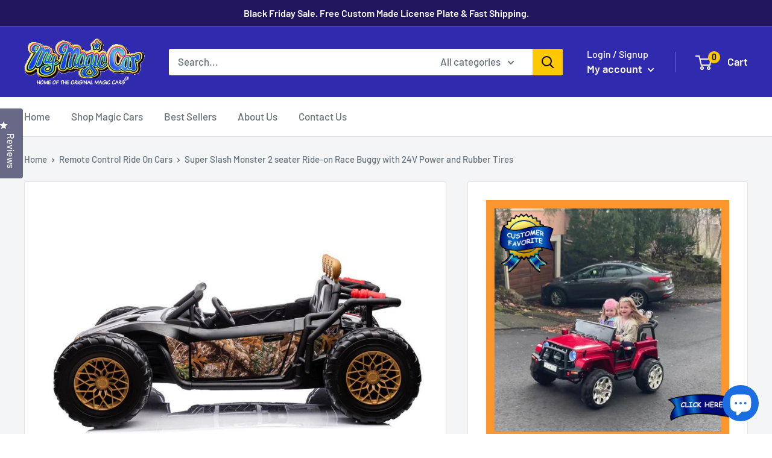

--- FILE ---
content_type: text/html; charset=utf-8
request_url: https://www.magiccars.com/products/super-slash-monster-2-seater-ride-on-race-buggy-with-24v-power-and-rubber-tires
body_size: 51218
content:
<!doctype html>

<html class="no-js" lang="en">
  <head>
    <meta charset="utf-8">
    <meta name="viewport" content="width=device-width, initial-scale=1.0, height=device-height, minimum-scale=1.0, maximum-scale=5.0">
    <meta name="msvalidate.01" content="364698826539EB7B09A3367247E13263" />
    <meta name="msvalidate.01" content="9846D116D20520F9F35FAD89960F1644" />
	<meta name="ahrefs-site-verification" content="e079b77bcc26a98f86d1925d7902f4d47607f09e87fb14448bf1b30505e3a49b">
    <meta name="theme-color" content="#48515b"><title>Super Slash Monster 2 seater Ride-on Race Buggy with 24V Power and Rub
</title><meta name="description" content="The Super Slash Monster 2 seater Ride-on Race Buggy with 24V Power and Rubber Tires is the perfect ride-on car for adventurous kids who want to take their playtime to the next level. This Race Buggy is specially designed to provide a thrilling and safe experience for your child, making it suitable for indoor and outdoo"><link rel="canonical" href="https://www.magiccars.com/products/super-slash-monster-2-seater-ride-on-race-buggy-with-24v-power-and-rubber-tires"><link rel="shortcut icon" href="//www.magiccars.com/cdn/shop/files/rubyredlamborghinirideoncartoy_400x_18dbda8e-b94b-4d73-a44d-0c6460f527bc_96x96.jpg?v=1618938650" type="image/png"><link rel="preload" as="style" href="//www.magiccars.com/cdn/shop/t/35/assets/theme.css?v=161270585766606186391763756918">
    <link rel="preload" as="script" href="//www.magiccars.com/cdn/shop/t/35/assets/theme.min.js?v=164977014983380440891715141084">
    <link rel="preconnect" href="https://cdn.shopify.com">
    <link rel="preconnect" href="https://fonts.shopifycdn.com">
    <link rel="dns-prefetch" href="https://productreviews.shopifycdn.com">
    <link rel="dns-prefetch" href="https://ajax.googleapis.com">
    <link rel="dns-prefetch" href="https://maps.googleapis.com">
    <link rel="dns-prefetch" href="https://maps.gstatic.com">

    <meta property="og:type" content="product">
  <meta property="og:title" content="Super Slash Monster 2 seater Ride-on Race Buggy with 24V Power and Rubber Tires"><meta property="og:image" content="http://www.magiccars.com/cdn/shop/products/s-l1600_b9732204-5c83-4c6c-a95a-3217e29ae9b9.jpg?v=1752777499">
    <meta property="og:image:secure_url" content="https://www.magiccars.com/cdn/shop/products/s-l1600_b9732204-5c83-4c6c-a95a-3217e29ae9b9.jpg?v=1752777499">
    <meta property="og:image:width" content="1000">
    <meta property="og:image:height" content="667"><meta property="product:price:amount" content="799.99">
  <meta property="product:price:currency" content="USD"><meta property="og:description" content="The Super Slash Monster 2 seater Ride-on Race Buggy with 24V Power and Rubber Tires is the perfect ride-on car for adventurous kids who want to take their playtime to the next level. This Race Buggy is specially designed to provide a thrilling and safe experience for your child, making it suitable for indoor and outdoo"><meta property="og:url" content="https://www.magiccars.com/products/super-slash-monster-2-seater-ride-on-race-buggy-with-24v-power-and-rubber-tires">
<meta property="og:site_name" content="MagicCars"><meta name="twitter:card" content="summary"><meta name="twitter:title" content="Super Slash Monster 2 seater Ride-on Race Buggy with 24V Power and Rubber Tires">
  <meta name="twitter:description" content="The Super Slash Monster 2 seater Ride-on Race Buggy with 24V Power and Rubber Tires is the perfect ride-on car for adventurous kids who want to take their playtime to the next level. This Race Buggy is specially designed to provide a thrilling and safe experience for your child, making it suitable for indoor and outdoor use. With its sleek design, shiny details, and attention to safety, this ride-on car will make your child feel like they&#39;re on top of the world.This Race Buggy comes with a remote controller that allows for extra maneuverability, giving parents full control over the car&#39;s movements. Your child can also enjoy their favorite music while cruising around, thanks to the built-in MP3, USB, and SD Card slot. They can easily shift gears with the working gear shifter, adding to the realistic driving experience. The">
  <meta name="twitter:image" content="https://www.magiccars.com/cdn/shop/products/s-l1600_b9732204-5c83-4c6c-a95a-3217e29ae9b9_600x600_crop_center.jpg?v=1752777499">
    <link rel="preload" href="//www.magiccars.com/cdn/fonts/barlow/barlow_n6.329f582a81f63f125e63c20a5a80ae9477df68e1.woff2" as="font" type="font/woff2" crossorigin>
<link rel="preload" href="//www.magiccars.com/cdn/fonts/barlow/barlow_n5.a193a1990790eba0cc5cca569d23799830e90f07.woff2" as="font" type="font/woff2" crossorigin>

<style>
  @font-face {
  font-family: Barlow;
  font-weight: 600;
  font-style: normal;
  font-display: swap;
  src: url("//www.magiccars.com/cdn/fonts/barlow/barlow_n6.329f582a81f63f125e63c20a5a80ae9477df68e1.woff2") format("woff2"),
       url("//www.magiccars.com/cdn/fonts/barlow/barlow_n6.0163402e36247bcb8b02716880d0b39568412e9e.woff") format("woff");
}

  @font-face {
  font-family: Barlow;
  font-weight: 500;
  font-style: normal;
  font-display: swap;
  src: url("//www.magiccars.com/cdn/fonts/barlow/barlow_n5.a193a1990790eba0cc5cca569d23799830e90f07.woff2") format("woff2"),
       url("//www.magiccars.com/cdn/fonts/barlow/barlow_n5.ae31c82169b1dc0715609b8cc6a610b917808358.woff") format("woff");
}

@font-face {
  font-family: Barlow;
  font-weight: 600;
  font-style: normal;
  font-display: swap;
  src: url("//www.magiccars.com/cdn/fonts/barlow/barlow_n6.329f582a81f63f125e63c20a5a80ae9477df68e1.woff2") format("woff2"),
       url("//www.magiccars.com/cdn/fonts/barlow/barlow_n6.0163402e36247bcb8b02716880d0b39568412e9e.woff") format("woff");
}

@font-face {
  font-family: Barlow;
  font-weight: 600;
  font-style: italic;
  font-display: swap;
  src: url("//www.magiccars.com/cdn/fonts/barlow/barlow_i6.5a22bd20fb27bad4d7674cc6e666fb9c77d813bb.woff2") format("woff2"),
       url("//www.magiccars.com/cdn/fonts/barlow/barlow_i6.1c8787fcb59f3add01a87f21b38c7ef797e3b3a1.woff") format("woff");
}


  @font-face {
  font-family: Barlow;
  font-weight: 700;
  font-style: normal;
  font-display: swap;
  src: url("//www.magiccars.com/cdn/fonts/barlow/barlow_n7.691d1d11f150e857dcbc1c10ef03d825bc378d81.woff2") format("woff2"),
       url("//www.magiccars.com/cdn/fonts/barlow/barlow_n7.4fdbb1cb7da0e2c2f88492243ffa2b4f91924840.woff") format("woff");
}

  @font-face {
  font-family: Barlow;
  font-weight: 500;
  font-style: italic;
  font-display: swap;
  src: url("//www.magiccars.com/cdn/fonts/barlow/barlow_i5.714d58286997b65cd479af615cfa9bb0a117a573.woff2") format("woff2"),
       url("//www.magiccars.com/cdn/fonts/barlow/barlow_i5.0120f77e6447d3b5df4bbec8ad8c2d029d87fb21.woff") format("woff");
}

  @font-face {
  font-family: Barlow;
  font-weight: 700;
  font-style: italic;
  font-display: swap;
  src: url("//www.magiccars.com/cdn/fonts/barlow/barlow_i7.50e19d6cc2ba5146fa437a5a7443c76d5d730103.woff2") format("woff2"),
       url("//www.magiccars.com/cdn/fonts/barlow/barlow_i7.47e9f98f1b094d912e6fd631cc3fe93d9f40964f.woff") format("woff");
}


  :root {
    --default-text-font-size : 15px;
    --base-text-font-size    : 17px;
    --heading-font-family    : Barlow, sans-serif;
    --heading-font-weight    : 600;
    --heading-font-style     : normal;
    --text-font-family       : Barlow, sans-serif;
    --text-font-weight       : 500;
    --text-font-style        : normal;
    --text-font-bolder-weight: 600;
    --text-link-decoration   : underline;

    --text-color               : #677279;
    --text-color-rgb           : 103, 114, 121;
    --heading-color            : #01161b;
    --border-color             : #e1e3e4;
    --border-color-rgb         : 225, 227, 228;
    --form-border-color        : #d4d6d8;
    --accent-color             : #48515b;
    --accent-color-rgb         : 72, 81, 91;
    --link-color               : #00badb;
    --link-color-hover         : #00798e;
    --background               : #ffffff;
    --secondary-background     : #ffffff;
    --secondary-background-rgb : 255, 255, 255;
    --accent-background        : rgba(72, 81, 91, 0.08);

    --input-background: #ffffff;

    --error-color       : #ff0000;
    --error-background  : rgba(255, 0, 0, 0.07);
    --success-color     : #00aa00;
    --success-background: rgba(0, 170, 0, 0.11);

    --primary-button-background      : #1b6ee2;
    --primary-button-background-rgb  : 27, 110, 226;
    --primary-button-text-color      : #ffffff;
    --secondary-button-background    : #1b6ee2;
    --secondary-button-background-rgb: 27, 110, 226;
    --secondary-button-text-color    : #ffffff;

    --header-background      : #302aaf;
    --header-text-color      : #ffffff;
    --header-light-text-color: #ffffff;
    --header-border-color    : rgba(255, 255, 255, 0.3);
    --header-accent-color    : #000000;

    --footer-background-color:    #21165e;
    --footer-heading-text-color:  #ffffff;
    --footer-body-text-color:     #bfc6fe;
    --footer-body-text-color-rgb: 191, 198, 254;
    --footer-accent-color:        #00badb;
    --footer-accent-color-rgb:    0, 186, 219;
    --footer-border:              none;
    
    --flickity-arrow-color: #abb1b4;--product-on-sale-accent           : #ee0000;
    --product-on-sale-accent-rgb       : 238, 0, 0;
    --product-on-sale-color            : #ffffff;
    --product-in-stock-color           : #008a00;
    --product-low-stock-color          : #ee0000;
    --product-sold-out-color           : #8a9297;
    --product-custom-label-1-background: #008a00;
    --product-custom-label-1-color     : #ffffff;
    --product-custom-label-2-background: #00a500;
    --product-custom-label-2-color     : #ffffff;
    --product-review-star-color        : #ffbd00;

    --mobile-container-gutter : 20px;
    --desktop-container-gutter: 40px;
  }
</style>

<script>
  // IE11 does not have support for CSS variables, so we have to polyfill them
  if (!(((window || {}).CSS || {}).supports && window.CSS.supports('(--a: 0)'))) {
    const script = document.createElement('script');
    script.type = 'text/javascript';
    script.src = 'https://cdn.jsdelivr.net/npm/css-vars-ponyfill@2';
    script.onload = function() {
      cssVars({});
    };

    document.getElementsByTagName('head')[0].appendChild(script);
  }
</script>


  <!-- Google Tag Manager -->
<script>(function(w,d,s,l,i){w[l]=w[l]||[];w[l].push({'gtm.start':
new Date().getTime(),event:'gtm.js'});var f=d.getElementsByTagName(s)[0],
j=d.createElement(s),dl=l!='dataLayer'?'&l='+l:'';j.async=true;j.src=
'https://www.googletagmanager.com/gtm.js?id='+i+dl;f.parentNode.insertBefore(j,f);
})(window,document,'script','dataLayer','GTM-N36HQ8J');</script>
<!-- End Google Tag Manager -->
    
    <!-- Bing UET tracking code -->
	<script>(function(w,d,t,r,u){var f,n,i;w[u]=w[u]||[],f=function(){var o={ti:"25061134", tm:"shpfy_ui"};o.q=w[u],w[u]=new UET(o),w[u].push("pageLoad")},n=d.createElement(t),n.src=r,n.async=1,n.onload=n.onreadystatechange=function(){var s=this.readyState;s&&s!=="loaded"&&s!=="complete"||(f(),n.onload=n.onreadystatechange=null)},i=d.getElementsByTagName(t)[0],i.parentNode.insertBefore(n,i)})(window,document,"script","//bat.bing.com/bat.js","uetq");</script>
	<!-- END Bing UET tracking code -->
    
    
    <script>window.performance && window.performance.mark && window.performance.mark('shopify.content_for_header.start');</script><meta name="google-site-verification" content="7YSG0gpkoW4IcYv3mMXaDlfy1UHHMf_ZXBnmvzZvbgI">
<meta id="shopify-digital-wallet" name="shopify-digital-wallet" content="/22459711/digital_wallets/dialog">
<meta name="shopify-checkout-api-token" content="04748ea12c34a31ad39e5ae8a4bc4cde">
<link rel="alternate" type="application/json+oembed" href="https://www.magiccars.com/products/super-slash-monster-2-seater-ride-on-race-buggy-with-24v-power-and-rubber-tires.oembed">
<script async="async" src="/checkouts/internal/preloads.js?locale=en-US"></script>
<link rel="preconnect" href="https://shop.app" crossorigin="anonymous">
<script async="async" src="https://shop.app/checkouts/internal/preloads.js?locale=en-US&shop_id=22459711" crossorigin="anonymous"></script>
<script id="apple-pay-shop-capabilities" type="application/json">{"shopId":22459711,"countryCode":"US","currencyCode":"USD","merchantCapabilities":["supports3DS"],"merchantId":"gid:\/\/shopify\/Shop\/22459711","merchantName":"MagicCars","requiredBillingContactFields":["postalAddress","email","phone"],"requiredShippingContactFields":["postalAddress","email","phone"],"shippingType":"shipping","supportedNetworks":["visa","masterCard","amex","discover","elo","jcb"],"total":{"type":"pending","label":"MagicCars","amount":"1.00"},"shopifyPaymentsEnabled":true,"supportsSubscriptions":true}</script>
<script id="shopify-features" type="application/json">{"accessToken":"04748ea12c34a31ad39e5ae8a4bc4cde","betas":["rich-media-storefront-analytics"],"domain":"www.magiccars.com","predictiveSearch":true,"shopId":22459711,"locale":"en"}</script>
<script>var Shopify = Shopify || {};
Shopify.shop = "magiccars.myshopify.com";
Shopify.locale = "en";
Shopify.currency = {"active":"USD","rate":"1.0"};
Shopify.country = "US";
Shopify.theme = {"name":"Copy of Copy of color 08-05-2024","id":140750094567,"schema_name":"Warehouse","schema_version":"1.16.9","theme_store_id":871,"role":"main"};
Shopify.theme.handle = "null";
Shopify.theme.style = {"id":null,"handle":null};
Shopify.cdnHost = "www.magiccars.com/cdn";
Shopify.routes = Shopify.routes || {};
Shopify.routes.root = "/";</script>
<script type="module">!function(o){(o.Shopify=o.Shopify||{}).modules=!0}(window);</script>
<script>!function(o){function n(){var o=[];function n(){o.push(Array.prototype.slice.apply(arguments))}return n.q=o,n}var t=o.Shopify=o.Shopify||{};t.loadFeatures=n(),t.autoloadFeatures=n()}(window);</script>
<script>
  window.ShopifyPay = window.ShopifyPay || {};
  window.ShopifyPay.apiHost = "shop.app\/pay";
  window.ShopifyPay.redirectState = null;
</script>
<script id="shop-js-analytics" type="application/json">{"pageType":"product"}</script>
<script defer="defer" async type="module" src="//www.magiccars.com/cdn/shopifycloud/shop-js/modules/v2/client.init-shop-cart-sync_D0dqhulL.en.esm.js"></script>
<script defer="defer" async type="module" src="//www.magiccars.com/cdn/shopifycloud/shop-js/modules/v2/chunk.common_CpVO7qML.esm.js"></script>
<script type="module">
  await import("//www.magiccars.com/cdn/shopifycloud/shop-js/modules/v2/client.init-shop-cart-sync_D0dqhulL.en.esm.js");
await import("//www.magiccars.com/cdn/shopifycloud/shop-js/modules/v2/chunk.common_CpVO7qML.esm.js");

  window.Shopify.SignInWithShop?.initShopCartSync?.({"fedCMEnabled":true,"windoidEnabled":true});

</script>
<script defer="defer" async type="module" src="//www.magiccars.com/cdn/shopifycloud/shop-js/modules/v2/client.payment-terms_BmrqWn8r.en.esm.js"></script>
<script defer="defer" async type="module" src="//www.magiccars.com/cdn/shopifycloud/shop-js/modules/v2/chunk.common_CpVO7qML.esm.js"></script>
<script defer="defer" async type="module" src="//www.magiccars.com/cdn/shopifycloud/shop-js/modules/v2/chunk.modal_DKF6x0Jh.esm.js"></script>
<script type="module">
  await import("//www.magiccars.com/cdn/shopifycloud/shop-js/modules/v2/client.payment-terms_BmrqWn8r.en.esm.js");
await import("//www.magiccars.com/cdn/shopifycloud/shop-js/modules/v2/chunk.common_CpVO7qML.esm.js");
await import("//www.magiccars.com/cdn/shopifycloud/shop-js/modules/v2/chunk.modal_DKF6x0Jh.esm.js");

  
</script>
<script>
  window.Shopify = window.Shopify || {};
  if (!window.Shopify.featureAssets) window.Shopify.featureAssets = {};
  window.Shopify.featureAssets['shop-js'] = {"shop-cart-sync":["modules/v2/client.shop-cart-sync_D9bwt38V.en.esm.js","modules/v2/chunk.common_CpVO7qML.esm.js"],"init-fed-cm":["modules/v2/client.init-fed-cm_BJ8NPuHe.en.esm.js","modules/v2/chunk.common_CpVO7qML.esm.js"],"init-shop-email-lookup-coordinator":["modules/v2/client.init-shop-email-lookup-coordinator_pVrP2-kG.en.esm.js","modules/v2/chunk.common_CpVO7qML.esm.js"],"shop-cash-offers":["modules/v2/client.shop-cash-offers_CNh7FWN-.en.esm.js","modules/v2/chunk.common_CpVO7qML.esm.js","modules/v2/chunk.modal_DKF6x0Jh.esm.js"],"init-shop-cart-sync":["modules/v2/client.init-shop-cart-sync_D0dqhulL.en.esm.js","modules/v2/chunk.common_CpVO7qML.esm.js"],"init-windoid":["modules/v2/client.init-windoid_DaoAelzT.en.esm.js","modules/v2/chunk.common_CpVO7qML.esm.js"],"shop-toast-manager":["modules/v2/client.shop-toast-manager_1DND8Tac.en.esm.js","modules/v2/chunk.common_CpVO7qML.esm.js"],"pay-button":["modules/v2/client.pay-button_CFeQi1r6.en.esm.js","modules/v2/chunk.common_CpVO7qML.esm.js"],"shop-button":["modules/v2/client.shop-button_Ca94MDdQ.en.esm.js","modules/v2/chunk.common_CpVO7qML.esm.js"],"shop-login-button":["modules/v2/client.shop-login-button_DPYNfp1Z.en.esm.js","modules/v2/chunk.common_CpVO7qML.esm.js","modules/v2/chunk.modal_DKF6x0Jh.esm.js"],"avatar":["modules/v2/client.avatar_BTnouDA3.en.esm.js"],"shop-follow-button":["modules/v2/client.shop-follow-button_BMKh4nJE.en.esm.js","modules/v2/chunk.common_CpVO7qML.esm.js","modules/v2/chunk.modal_DKF6x0Jh.esm.js"],"init-customer-accounts-sign-up":["modules/v2/client.init-customer-accounts-sign-up_CJXi5kRN.en.esm.js","modules/v2/client.shop-login-button_DPYNfp1Z.en.esm.js","modules/v2/chunk.common_CpVO7qML.esm.js","modules/v2/chunk.modal_DKF6x0Jh.esm.js"],"init-shop-for-new-customer-accounts":["modules/v2/client.init-shop-for-new-customer-accounts_BoBxkgWu.en.esm.js","modules/v2/client.shop-login-button_DPYNfp1Z.en.esm.js","modules/v2/chunk.common_CpVO7qML.esm.js","modules/v2/chunk.modal_DKF6x0Jh.esm.js"],"init-customer-accounts":["modules/v2/client.init-customer-accounts_DCuDTzpR.en.esm.js","modules/v2/client.shop-login-button_DPYNfp1Z.en.esm.js","modules/v2/chunk.common_CpVO7qML.esm.js","modules/v2/chunk.modal_DKF6x0Jh.esm.js"],"checkout-modal":["modules/v2/client.checkout-modal_U_3e4VxF.en.esm.js","modules/v2/chunk.common_CpVO7qML.esm.js","modules/v2/chunk.modal_DKF6x0Jh.esm.js"],"lead-capture":["modules/v2/client.lead-capture_DEgn0Z8u.en.esm.js","modules/v2/chunk.common_CpVO7qML.esm.js","modules/v2/chunk.modal_DKF6x0Jh.esm.js"],"shop-login":["modules/v2/client.shop-login_CoM5QKZ_.en.esm.js","modules/v2/chunk.common_CpVO7qML.esm.js","modules/v2/chunk.modal_DKF6x0Jh.esm.js"],"payment-terms":["modules/v2/client.payment-terms_BmrqWn8r.en.esm.js","modules/v2/chunk.common_CpVO7qML.esm.js","modules/v2/chunk.modal_DKF6x0Jh.esm.js"]};
</script>
<script>(function() {
  var isLoaded = false;
  function asyncLoad() {
    if (isLoaded) return;
    isLoaded = true;
    var urls = ["https:\/\/affiliatepluginintegration.cj.com\/getPluginJS?shop=magiccars.myshopify.com","https:\/\/cdn.hextom.com\/js\/quickannouncementbar.js?shop=magiccars.myshopify.com"];
    for (var i = 0; i < urls.length; i++) {
      var s = document.createElement('script');
      s.type = 'text/javascript';
      s.async = true;
      s.src = urls[i];
      var x = document.getElementsByTagName('script')[0];
      x.parentNode.insertBefore(s, x);
    }
  };
  if(window.attachEvent) {
    window.attachEvent('onload', asyncLoad);
  } else {
    window.addEventListener('load', asyncLoad, false);
  }
})();</script>
<script id="__st">var __st={"a":22459711,"offset":-25200,"reqid":"67fe9c03-08a8-4ea1-adca-945da5e79099-1763949617","pageurl":"www.magiccars.com\/products\/super-slash-monster-2-seater-ride-on-race-buggy-with-24v-power-and-rubber-tires","u":"a485938c019d","p":"product","rtyp":"product","rid":8487199146215};</script>
<script>window.ShopifyPaypalV4VisibilityTracking = true;</script>
<script id="captcha-bootstrap">!function(){'use strict';const t='contact',e='account',n='new_comment',o=[[t,t],['blogs',n],['comments',n],[t,'customer']],c=[[e,'customer_login'],[e,'guest_login'],[e,'recover_customer_password'],[e,'create_customer']],r=t=>t.map((([t,e])=>`form[action*='/${t}']:not([data-nocaptcha='true']) input[name='form_type'][value='${e}']`)).join(','),a=t=>()=>t?[...document.querySelectorAll(t)].map((t=>t.form)):[];function s(){const t=[...o],e=r(t);return a(e)}const i='password',u='form_key',d=['recaptcha-v3-token','g-recaptcha-response','h-captcha-response',i],f=()=>{try{return window.sessionStorage}catch{return}},m='__shopify_v',_=t=>t.elements[u];function p(t,e,n=!1){try{const o=window.sessionStorage,c=JSON.parse(o.getItem(e)),{data:r}=function(t){const{data:e,action:n}=t;return t[m]||n?{data:e,action:n}:{data:t,action:n}}(c);for(const[e,n]of Object.entries(r))t.elements[e]&&(t.elements[e].value=n);n&&o.removeItem(e)}catch(o){console.error('form repopulation failed',{error:o})}}const l='form_type',E='cptcha';function T(t){t.dataset[E]=!0}const w=window,h=w.document,L='Shopify',v='ce_forms',y='captcha';let A=!1;((t,e)=>{const n=(g='f06e6c50-85a8-45c8-87d0-21a2b65856fe',I='https://cdn.shopify.com/shopifycloud/storefront-forms-hcaptcha/ce_storefront_forms_captcha_hcaptcha.v1.5.2.iife.js',D={infoText:'Protected by hCaptcha',privacyText:'Privacy',termsText:'Terms'},(t,e,n)=>{const o=w[L][v],c=o.bindForm;if(c)return c(t,g,e,D).then(n);var r;o.q.push([[t,g,e,D],n]),r=I,A||(h.body.append(Object.assign(h.createElement('script'),{id:'captcha-provider',async:!0,src:r})),A=!0)});var g,I,D;w[L]=w[L]||{},w[L][v]=w[L][v]||{},w[L][v].q=[],w[L][y]=w[L][y]||{},w[L][y].protect=function(t,e){n(t,void 0,e),T(t)},Object.freeze(w[L][y]),function(t,e,n,w,h,L){const[v,y,A,g]=function(t,e,n){const i=e?o:[],u=t?c:[],d=[...i,...u],f=r(d),m=r(i),_=r(d.filter((([t,e])=>n.includes(e))));return[a(f),a(m),a(_),s()]}(w,h,L),I=t=>{const e=t.target;return e instanceof HTMLFormElement?e:e&&e.form},D=t=>v().includes(t);t.addEventListener('submit',(t=>{const e=I(t);if(!e)return;const n=D(e)&&!e.dataset.hcaptchaBound&&!e.dataset.recaptchaBound,o=_(e),c=g().includes(e)&&(!o||!o.value);(n||c)&&t.preventDefault(),c&&!n&&(function(t){try{if(!f())return;!function(t){const e=f();if(!e)return;const n=_(t);if(!n)return;const o=n.value;o&&e.removeItem(o)}(t);const e=Array.from(Array(32),(()=>Math.random().toString(36)[2])).join('');!function(t,e){_(t)||t.append(Object.assign(document.createElement('input'),{type:'hidden',name:u})),t.elements[u].value=e}(t,e),function(t,e){const n=f();if(!n)return;const o=[...t.querySelectorAll(`input[type='${i}']`)].map((({name:t})=>t)),c=[...d,...o],r={};for(const[a,s]of new FormData(t).entries())c.includes(a)||(r[a]=s);n.setItem(e,JSON.stringify({[m]:1,action:t.action,data:r}))}(t,e)}catch(e){console.error('failed to persist form',e)}}(e),e.submit())}));const S=(t,e)=>{t&&!t.dataset[E]&&(n(t,e.some((e=>e===t))),T(t))};for(const o of['focusin','change'])t.addEventListener(o,(t=>{const e=I(t);D(e)&&S(e,y())}));const B=e.get('form_key'),M=e.get(l),P=B&&M;t.addEventListener('DOMContentLoaded',(()=>{const t=y();if(P)for(const e of t)e.elements[l].value===M&&p(e,B);[...new Set([...A(),...v().filter((t=>'true'===t.dataset.shopifyCaptcha))])].forEach((e=>S(e,t)))}))}(h,new URLSearchParams(w.location.search),n,t,e,['guest_login'])})(!0,!0)}();</script>
<script integrity="sha256-52AcMU7V7pcBOXWImdc/TAGTFKeNjmkeM1Pvks/DTgc=" data-source-attribution="shopify.loadfeatures" defer="defer" src="//www.magiccars.com/cdn/shopifycloud/storefront/assets/storefront/load_feature-81c60534.js" crossorigin="anonymous"></script>
<script crossorigin="anonymous" defer="defer" src="//www.magiccars.com/cdn/shopifycloud/storefront/assets/shopify_pay/storefront-65b4c6d7.js?v=20250812"></script>
<script data-source-attribution="shopify.dynamic_checkout.dynamic.init">var Shopify=Shopify||{};Shopify.PaymentButton=Shopify.PaymentButton||{isStorefrontPortableWallets:!0,init:function(){window.Shopify.PaymentButton.init=function(){};var t=document.createElement("script");t.src="https://www.magiccars.com/cdn/shopifycloud/portable-wallets/latest/portable-wallets.en.js",t.type="module",document.head.appendChild(t)}};
</script>
<script data-source-attribution="shopify.dynamic_checkout.buyer_consent">
  function portableWalletsHideBuyerConsent(e){var t=document.getElementById("shopify-buyer-consent"),n=document.getElementById("shopify-subscription-policy-button");t&&n&&(t.classList.add("hidden"),t.setAttribute("aria-hidden","true"),n.removeEventListener("click",e))}function portableWalletsShowBuyerConsent(e){var t=document.getElementById("shopify-buyer-consent"),n=document.getElementById("shopify-subscription-policy-button");t&&n&&(t.classList.remove("hidden"),t.removeAttribute("aria-hidden"),n.addEventListener("click",e))}window.Shopify?.PaymentButton&&(window.Shopify.PaymentButton.hideBuyerConsent=portableWalletsHideBuyerConsent,window.Shopify.PaymentButton.showBuyerConsent=portableWalletsShowBuyerConsent);
</script>
<script data-source-attribution="shopify.dynamic_checkout.cart.bootstrap">document.addEventListener("DOMContentLoaded",(function(){function t(){return document.querySelector("shopify-accelerated-checkout-cart, shopify-accelerated-checkout")}if(t())Shopify.PaymentButton.init();else{new MutationObserver((function(e,n){t()&&(Shopify.PaymentButton.init(),n.disconnect())})).observe(document.body,{childList:!0,subtree:!0})}}));
</script>
<link id="shopify-accelerated-checkout-styles" rel="stylesheet" media="screen" href="https://www.magiccars.com/cdn/shopifycloud/portable-wallets/latest/accelerated-checkout-backwards-compat.css" crossorigin="anonymous">
<style id="shopify-accelerated-checkout-cart">
        #shopify-buyer-consent {
  margin-top: 1em;
  display: inline-block;
  width: 100%;
}

#shopify-buyer-consent.hidden {
  display: none;
}

#shopify-subscription-policy-button {
  background: none;
  border: none;
  padding: 0;
  text-decoration: underline;
  font-size: inherit;
  cursor: pointer;
}

#shopify-subscription-policy-button::before {
  box-shadow: none;
}

      </style>

<script>window.performance && window.performance.mark && window.performance.mark('shopify.content_for_header.end');</script>

    <link rel="stylesheet" href="//www.magiccars.com/cdn/shop/t/35/assets/theme.css?v=161270585766606186391763756918">

    
  <script type="application/ld+json">
  {
    "@context": "http://schema.org",
    "@type": "Product",
    "offers": [{
          "@type": "Offer",
          "name": "Black \/ None - $0 \/ None - $0",
          "availability":"https://schema.org/OutOfStock",
          "price": 799.99,
          "priceCurrency": "USD",
          "priceValidUntil": "2025-12-03","sku": "25-53869","url": "/products/super-slash-monster-2-seater-ride-on-race-buggy-with-24v-power-and-rubber-tires?variant=47863496540391"
        },
{
          "@type": "Offer",
          "name": "Black \/ None - $0 \/ Custom license plate - $39",
          "availability":"https://schema.org/OutOfStock",
          "price": 838.99,
          "priceCurrency": "USD",
          "priceValidUntil": "2025-12-03","sku": "25-53870","url": "/products/super-slash-monster-2-seater-ride-on-race-buggy-with-24v-power-and-rubber-tires?variant=47863496573159"
        },
{
          "@type": "Offer",
          "name": "Black \/ 1 year - $89 \/ None - $0",
          "availability":"https://schema.org/OutOfStock",
          "price": 888.99,
          "priceCurrency": "USD",
          "priceValidUntil": "2025-12-03","sku": "25-53871","url": "/products/super-slash-monster-2-seater-ride-on-race-buggy-with-24v-power-and-rubber-tires?variant=47863496605927"
        },
{
          "@type": "Offer",
          "name": "Black \/ 1 year - $89 \/ Custom license plate - $39",
          "availability":"https://schema.org/OutOfStock",
          "price": 927.99,
          "priceCurrency": "USD",
          "priceValidUntil": "2025-12-03","sku": "25-53872","url": "/products/super-slash-monster-2-seater-ride-on-race-buggy-with-24v-power-and-rubber-tires?variant=47863496638695"
        },
{
          "@type": "Offer",
          "name": "Blue \/ None - $0 \/ None - $0",
          "availability":"https://schema.org/OutOfStock",
          "price": 799.99,
          "priceCurrency": "USD",
          "priceValidUntil": "2025-12-03","sku": "25-53873","url": "/products/super-slash-monster-2-seater-ride-on-race-buggy-with-24v-power-and-rubber-tires?variant=47863496671463"
        },
{
          "@type": "Offer",
          "name": "Blue \/ None - $0 \/ Custom license plate - $39",
          "availability":"https://schema.org/OutOfStock",
          "price": 838.99,
          "priceCurrency": "USD",
          "priceValidUntil": "2025-12-03","sku": "25-53874","url": "/products/super-slash-monster-2-seater-ride-on-race-buggy-with-24v-power-and-rubber-tires?variant=47863496704231"
        },
{
          "@type": "Offer",
          "name": "Blue \/ 1 year - $89 \/ None - $0",
          "availability":"https://schema.org/OutOfStock",
          "price": 888.99,
          "priceCurrency": "USD",
          "priceValidUntil": "2025-12-03","sku": "25-53875","url": "/products/super-slash-monster-2-seater-ride-on-race-buggy-with-24v-power-and-rubber-tires?variant=47863496736999"
        },
{
          "@type": "Offer",
          "name": "Blue \/ 1 year - $89 \/ Custom license plate - $39",
          "availability":"https://schema.org/OutOfStock",
          "price": 927.99,
          "priceCurrency": "USD",
          "priceValidUntil": "2025-12-03","sku": "25-53876","url": "/products/super-slash-monster-2-seater-ride-on-race-buggy-with-24v-power-and-rubber-tires?variant=47863496769767"
        },
{
          "@type": "Offer",
          "name": "Grey \/ None - $0 \/ None - $0",
          "availability":"https://schema.org/OutOfStock",
          "price": 799.99,
          "priceCurrency": "USD",
          "priceValidUntil": "2025-12-03","sku": "25-53877","url": "/products/super-slash-monster-2-seater-ride-on-race-buggy-with-24v-power-and-rubber-tires?variant=47863496802535"
        },
{
          "@type": "Offer",
          "name": "Grey \/ None - $0 \/ Custom license plate - $39",
          "availability":"https://schema.org/OutOfStock",
          "price": 838.99,
          "priceCurrency": "USD",
          "priceValidUntil": "2025-12-03","sku": "25-53878","url": "/products/super-slash-monster-2-seater-ride-on-race-buggy-with-24v-power-and-rubber-tires?variant=47863496835303"
        },
{
          "@type": "Offer",
          "name": "Grey \/ 1 year - $89 \/ None - $0",
          "availability":"https://schema.org/OutOfStock",
          "price": 888.99,
          "priceCurrency": "USD",
          "priceValidUntil": "2025-12-03","sku": "25-53879","url": "/products/super-slash-monster-2-seater-ride-on-race-buggy-with-24v-power-and-rubber-tires?variant=47863496868071"
        },
{
          "@type": "Offer",
          "name": "Grey \/ 1 year - $89 \/ Custom license plate - $39",
          "availability":"https://schema.org/OutOfStock",
          "price": 927.99,
          "priceCurrency": "USD",
          "priceValidUntil": "2025-12-03","sku": "25-53880","url": "/products/super-slash-monster-2-seater-ride-on-race-buggy-with-24v-power-and-rubber-tires?variant=47863496900839"
        },
{
          "@type": "Offer",
          "name": "Red \/ None - $0 \/ None - $0",
          "availability":"https://schema.org/OutOfStock",
          "price": 799.99,
          "priceCurrency": "USD",
          "priceValidUntil": "2025-12-03","sku": "25-53881","url": "/products/super-slash-monster-2-seater-ride-on-race-buggy-with-24v-power-and-rubber-tires?variant=47863496933607"
        },
{
          "@type": "Offer",
          "name": "Red \/ None - $0 \/ Custom license plate - $39",
          "availability":"https://schema.org/OutOfStock",
          "price": 838.99,
          "priceCurrency": "USD",
          "priceValidUntil": "2025-12-03","sku": "25-53882","url": "/products/super-slash-monster-2-seater-ride-on-race-buggy-with-24v-power-and-rubber-tires?variant=47863496966375"
        },
{
          "@type": "Offer",
          "name": "Red \/ 1 year - $89 \/ None - $0",
          "availability":"https://schema.org/OutOfStock",
          "price": 888.99,
          "priceCurrency": "USD",
          "priceValidUntil": "2025-12-03","sku": "25-53883","url": "/products/super-slash-monster-2-seater-ride-on-race-buggy-with-24v-power-and-rubber-tires?variant=47863496999143"
        },
{
          "@type": "Offer",
          "name": "Red \/ 1 year - $89 \/ Custom license plate - $39",
          "availability":"https://schema.org/OutOfStock",
          "price": 927.99,
          "priceCurrency": "USD",
          "priceValidUntil": "2025-12-03","sku": "25-53884","url": "/products/super-slash-monster-2-seater-ride-on-race-buggy-with-24v-power-and-rubber-tires?variant=47863497031911"
        }
],
      "gtin12": "315584558299",
      "productId": "315584558299",
    "brand": {
      "name": "Magic Cars"
    },
    "name": "Super Slash Monster 2 seater Ride-on Race Buggy with 24V Power and Rubber Tires",
    "description": "The Super Slash Monster 2 seater Ride-on Race Buggy with 24V Power and Rubber Tires is the perfect ride-on car for adventurous kids who want to take their playtime to the next level. This Race Buggy is specially designed to provide a thrilling and safe experience for your child, making it suitable for indoor and outdoor use. With its sleek design, shiny details, and attention to safety, this ride-on car will make your child feel like they're on top of the world.This Race Buggy comes with a remote controller that allows for extra maneuverability, giving parents full control over the car's movements. Your child can also enjoy their favorite music while cruising around, thanks to the built-in MP3, USB, and SD Card slot. They can easily shift gears with the working gear shifter, adding to the realistic driving experience. The slow start-stop system ensures a smooth and comfortable ride, while the shock absorbers provide added comfort on bumpy terrains.The Super Slash Monster 2 seater Ride-on Race Buggy features working headlights and functioning doors, adding to the overall realism of the car. Your child can buckle up with the seat belt harness and enjoy the view through the see-through windows. The car is equipped with a carry handle, making it easy to transport when needed. And with Bluetooth capability, you can connect your devices and play your child's favorite songs wirelessly.Technical Data:- Engine: 2 * 200W- Battery: 24V 7Ah- Maximum Speed: 3-6 km\/hr.- Product Dimensions: 148 cm * 106 cm * 64 cm- Curb Weight: 34 kg (Approx. 75 lbs.)- Maximum Load: 50 kg (Approx. 110 lbs.)- Charging Time: 8 hours.- Brake: Automatic Upon Gas Release.Additional Specifications:- Seat: 2 Seater- Charging time: 8 hrs- Age Level: 3-4 Years, 4-7, 8-11 Years- Brand: Unbranded- Year: 2023- Battery: 24V 7Ah- Theme: Monsters- Recommended Age Range: 3 years and UP- Audio: AUX, MP3, USB, Bluetooth- Gearbox: Running Forward and Backward- Character Family: Speed RacerWith its powerful 24V battery, this Race Buggy provides hours of non-stop fun for your child. It has a maximum speed of 3-6 km\/hr., allowing your child to cruise around at a safe and enjoyable pace. The sturdy construction and durable rubber tires ensure that the car can handle various terrains, making it suitable for outdoor adventures.Thank you for considering the Super Slash Monster 2 seater Ride-on Race Buggy with 24V Power and Rubber Tires for your child's next adventure.",
    "category": "",
    "url": "/products/super-slash-monster-2-seater-ride-on-race-buggy-with-24v-power-and-rubber-tires",
    "sku": "25-53869",
    "image": {
      "@type": "ImageObject",
      "url": "https://www.magiccars.com/cdn/shop/products/s-l1600_b9732204-5c83-4c6c-a95a-3217e29ae9b9_1024x.jpg?v=1752777499",
      "image": "https://www.magiccars.com/cdn/shop/products/s-l1600_b9732204-5c83-4c6c-a95a-3217e29ae9b9_1024x.jpg?v=1752777499",
      "name": "Super Slash Monster 2 seater Ride-on Race Buggy with 24V Power and Rubber Tires",
      "width": "1024",
      "height": "1024"
    }
  }
  </script>



  <script type="application/ld+json">
  {
    "@context": "http://schema.org",
    "@type": "BreadcrumbList",
  "itemListElement": [{
      "@type": "ListItem",
      "position": 1,
      "name": "Home",
      "item": "https://www.magiccars.com"
    },{
          "@type": "ListItem",
          "position": 2,
          "name": "Super Slash Monster 2 seater Ride-on Race Buggy with 24V Power and Rubber Tires",
          "item": "https://www.magiccars.com/products/super-slash-monster-2-seater-ride-on-race-buggy-with-24v-power-and-rubber-tires"
        }]
  }
  </script>


    <script>
      // This allows to expose several variables to the global scope, to be used in scripts
      window.theme = {
        pageType: "product",
        cartCount: 0,
        moneyFormat: "${{amount}}",
        moneyWithCurrencyFormat: "${{amount}} USD",
        showDiscount: false,
        discountMode: "saving",
        searchMode: "product,article",
        searchUnavailableProducts: "last",
        cartType: "drawer"
      };

      window.routes = {
        rootUrl: "\/",
        rootUrlWithoutSlash: '',
        cartUrl: "\/cart",
        cartAddUrl: "\/cart\/add",
        cartChangeUrl: "\/cart\/change",
        searchUrl: "\/search",
        productRecommendationsUrl: "\/recommendations\/products"
      };

      window.languages = {
        productRegularPrice: "Regular price",
        productSalePrice: "Sale price",
        collectionOnSaleLabel: "Save {{savings}}",
        productFormUnavailable: "Unavailable",
        productFormAddToCart: "Add to cart",
        productFormSoldOut: "Sold out",
        productAdded: "Product has been added to your cart",
        productAddedShort: "Added!",
        shippingEstimatorNoResults: "No shipping could be found for your address.",
        shippingEstimatorOneResult: "There is one delivery rate for your address:",
        shippingEstimatorMultipleResults: "There are {{count}} delivery rates for your address:",
        shippingEstimatorErrors: "There are some errors:"
      };

      window.lazySizesConfig = {
        loadHidden: false,
        hFac: 0.8,
        expFactor: 3,
        customMedia: {
          '--phone': '(max-width: 640px)',
          '--tablet': '(min-width: 641px) and (max-width: 1023px)',
          '--lap': '(min-width: 1024px)'
        }
      };

      document.documentElement.className = document.documentElement.className.replace('no-js', 'js');
    </script><script src="//www.magiccars.com/cdn/shop/t/35/assets/theme.js?v=131001578969915743061762919611" defer></script>
    <script src="//www.magiccars.com/cdn/shop/t/35/assets/custom.js?v=90373254691674712701715141084" defer></script><script>
        (function () {
          window.onpageshow = function() {
            // We force re-freshing the cart content onpageshow, as most browsers will serve a cache copy when hitting the
            // back button, which cause staled data
            document.documentElement.dispatchEvent(new CustomEvent('cart:refresh', {
              bubbles: true,
              detail: {scrollToTop: false}
            }));
          };
        })();
      </script><!-- Global site tag (gtag.js) - Google AdWords: 821555833 -->
<script async src="https://www.googletagmanager.com/gtag/js?id=AW-821555833"></script>
<script>
  window.dataLayer = window.dataLayer || [];
  function gtag(){dataLayer.push(arguments);}
  gtag('js', new Date());

  gtag('config', 'AW-821555833');
</script>
<style>
  .card__section.mobile_view {
    display: none;
}
  @media only screen and (max-width: 767px) and (min-width: 320px)  {
  .card__section.mobile_view {
    display: block !important;
}
    .card__section.desktop_view {
    display: none;
}
  }
  </style>
  
  <link rel="stylesheet" href="https://cdn.jsdelivr.net/npm/glightbox/dist/css/glightbox.min.css">
  <script src="https://cdn.jsdelivr.net/npm/glightbox/dist/js/glightbox.min.js"></script>

  <!-- BEGIN app block: shopify://apps/okendo/blocks/theme-settings/bb689e69-ea70-4661-8fb7-ad24a2e23c29 --><!-- BEGIN app snippet: header-metafields -->










    <style data-oke-reviews-version="0.83.9" type="text/css" data-href="https://d3hw6dc1ow8pp2.cloudfront.net/reviews-widget-plus/css/okendo-reviews-styles.9d163ae1.css"></style><style data-oke-reviews-version="0.83.9" type="text/css" data-href="https://d3hw6dc1ow8pp2.cloudfront.net/reviews-widget-plus/css/modules/okendo-star-rating.4cb378a8.css"></style><style data-oke-reviews-version="0.83.9" type="text/css" data-href="https://d3hw6dc1ow8pp2.cloudfront.net/reviews-widget-plus/css/modules/okendo-reviews-summary.a0c9d7d6.css"></style><style type="text/css">.okeReviews[data-oke-container],div.okeReviews{font-size:14px;font-size:var(--oke-text-regular);font-weight:400;font-family:var(--oke-text-fontFamily);line-height:1.6}.okeReviews[data-oke-container] *,.okeReviews[data-oke-container] :after,.okeReviews[data-oke-container] :before,div.okeReviews *,div.okeReviews :after,div.okeReviews :before{box-sizing:border-box}.okeReviews[data-oke-container] h1,.okeReviews[data-oke-container] h2,.okeReviews[data-oke-container] h3,.okeReviews[data-oke-container] h4,.okeReviews[data-oke-container] h5,.okeReviews[data-oke-container] h6,div.okeReviews h1,div.okeReviews h2,div.okeReviews h3,div.okeReviews h4,div.okeReviews h5,div.okeReviews h6{font-size:1em;font-weight:400;line-height:1.4;margin:0}.okeReviews[data-oke-container] ul,div.okeReviews ul{padding:0;margin:0}.okeReviews[data-oke-container] li,div.okeReviews li{list-style-type:none;padding:0}.okeReviews[data-oke-container] p,div.okeReviews p{line-height:1.8;margin:0 0 4px}.okeReviews[data-oke-container] p:last-child,div.okeReviews p:last-child{margin-bottom:0}.okeReviews[data-oke-container] a,div.okeReviews a{text-decoration:none;color:inherit}.okeReviews[data-oke-container] button,div.okeReviews button{border-radius:0;border:0;box-shadow:none;margin:0;width:auto;min-width:auto;padding:0;background-color:transparent;min-height:auto}.okeReviews[data-oke-container] button,.okeReviews[data-oke-container] input,.okeReviews[data-oke-container] select,.okeReviews[data-oke-container] textarea,div.okeReviews button,div.okeReviews input,div.okeReviews select,div.okeReviews textarea{font-family:inherit;font-size:1em}.okeReviews[data-oke-container] label,.okeReviews[data-oke-container] select,div.okeReviews label,div.okeReviews select{display:inline}.okeReviews[data-oke-container] select,div.okeReviews select{width:auto}.okeReviews[data-oke-container] article,.okeReviews[data-oke-container] aside,div.okeReviews article,div.okeReviews aside{margin:0}.okeReviews[data-oke-container] table,div.okeReviews table{background:transparent;border:0;border-collapse:collapse;border-spacing:0;font-family:inherit;font-size:1em;table-layout:auto}.okeReviews[data-oke-container] table td,.okeReviews[data-oke-container] table th,.okeReviews[data-oke-container] table tr,div.okeReviews table td,div.okeReviews table th,div.okeReviews table tr{border:0;font-family:inherit;font-size:1em}.okeReviews[data-oke-container] table td,.okeReviews[data-oke-container] table th,div.okeReviews table td,div.okeReviews table th{background:transparent;font-weight:400;letter-spacing:normal;padding:0;text-align:left;text-transform:none;vertical-align:middle}.okeReviews[data-oke-container] table tr:hover td,.okeReviews[data-oke-container] table tr:hover th,div.okeReviews table tr:hover td,div.okeReviews table tr:hover th{background:transparent}.okeReviews[data-oke-container] fieldset,div.okeReviews fieldset{border:0;padding:0;margin:0;min-width:0}.okeReviews[data-oke-container] img,.okeReviews[data-oke-container] svg,div.okeReviews img,div.okeReviews svg{max-width:none}.okeReviews[data-oke-container] div:empty,div.okeReviews div:empty{display:block}.okeReviews[data-oke-container] .oke-icon:before,div.okeReviews .oke-icon:before{font-family:oke-widget-icons!important;font-style:normal;font-weight:400;font-variant:normal;text-transform:none;line-height:1;-webkit-font-smoothing:antialiased;-moz-osx-font-smoothing:grayscale;color:inherit}.okeReviews[data-oke-container] .oke-icon--select-arrow:before,div.okeReviews .oke-icon--select-arrow:before{content:""}.okeReviews[data-oke-container] .oke-icon--loading:before,div.okeReviews .oke-icon--loading:before{content:""}.okeReviews[data-oke-container] .oke-icon--pencil:before,div.okeReviews .oke-icon--pencil:before{content:""}.okeReviews[data-oke-container] .oke-icon--filter:before,div.okeReviews .oke-icon--filter:before{content:""}.okeReviews[data-oke-container] .oke-icon--play:before,div.okeReviews .oke-icon--play:before{content:""}.okeReviews[data-oke-container] .oke-icon--tick-circle:before,div.okeReviews .oke-icon--tick-circle:before{content:""}.okeReviews[data-oke-container] .oke-icon--chevron-left:before,div.okeReviews .oke-icon--chevron-left:before{content:""}.okeReviews[data-oke-container] .oke-icon--chevron-right:before,div.okeReviews .oke-icon--chevron-right:before{content:""}.okeReviews[data-oke-container] .oke-icon--thumbs-down:before,div.okeReviews .oke-icon--thumbs-down:before{content:""}.okeReviews[data-oke-container] .oke-icon--thumbs-up:before,div.okeReviews .oke-icon--thumbs-up:before{content:""}.okeReviews[data-oke-container] .oke-icon--close:before,div.okeReviews .oke-icon--close:before{content:""}.okeReviews[data-oke-container] .oke-icon--chevron-up:before,div.okeReviews .oke-icon--chevron-up:before{content:""}.okeReviews[data-oke-container] .oke-icon--chevron-down:before,div.okeReviews .oke-icon--chevron-down:before{content:""}.okeReviews[data-oke-container] .oke-icon--star:before,div.okeReviews .oke-icon--star:before{content:""}.okeReviews[data-oke-container] .oke-icon--magnifying-glass:before,div.okeReviews .oke-icon--magnifying-glass:before{content:""}@font-face{font-family:oke-widget-icons;src:url(https://d3hw6dc1ow8pp2.cloudfront.net/reviews-widget-plus/fonts/oke-widget-icons.ttf) format("truetype"),url(https://d3hw6dc1ow8pp2.cloudfront.net/reviews-widget-plus/fonts/oke-widget-icons.woff) format("woff"),url(https://d3hw6dc1ow8pp2.cloudfront.net/reviews-widget-plus/img/oke-widget-icons.bc0d6b0a.svg) format("svg");font-weight:400;font-style:normal;font-display:block}.okeReviews[data-oke-container] .oke-button,div.okeReviews .oke-button{display:inline-block;border-style:solid;border-color:var(--oke-button-borderColor);border-width:var(--oke-button-borderWidth);background-color:var(--oke-button-backgroundColor);line-height:1;padding:12px 24px;margin:0;border-radius:var(--oke-button-borderRadius);color:var(--oke-button-textColor);text-align:center;position:relative;font-weight:var(--oke-button-fontWeight);font-size:var(--oke-button-fontSize);font-family:var(--oke-button-fontFamily);outline:0}.okeReviews[data-oke-container] .oke-button-text,.okeReviews[data-oke-container] .oke-button .oke-icon,div.okeReviews .oke-button-text,div.okeReviews .oke-button .oke-icon{line-height:1}.okeReviews[data-oke-container] .oke-button.oke-is-loading,div.okeReviews .oke-button.oke-is-loading{position:relative}.okeReviews[data-oke-container] .oke-button.oke-is-loading:before,div.okeReviews .oke-button.oke-is-loading:before{font-family:oke-widget-icons!important;font-style:normal;font-weight:400;font-variant:normal;text-transform:none;line-height:1;-webkit-font-smoothing:antialiased;-moz-osx-font-smoothing:grayscale;content:"";color:undefined;font-size:12px;display:inline-block;animation:oke-spin 1s linear infinite;position:absolute;width:12px;height:12px;top:0;left:0;bottom:0;right:0;margin:auto}.okeReviews[data-oke-container] .oke-button.oke-is-loading>*,div.okeReviews .oke-button.oke-is-loading>*{opacity:0}.okeReviews[data-oke-container] .oke-button.oke-is-active,div.okeReviews .oke-button.oke-is-active{background-color:var(--oke-button-backgroundColorActive);color:var(--oke-button-textColorActive);border-color:var(--oke-button-borderColorActive)}.okeReviews[data-oke-container] .oke-button:not(.oke-is-loading),div.okeReviews .oke-button:not(.oke-is-loading){cursor:pointer}.okeReviews[data-oke-container] .oke-button:not(.oke-is-loading):not(.oke-is-active):hover,div.okeReviews .oke-button:not(.oke-is-loading):not(.oke-is-active):hover{background-color:var(--oke-button-backgroundColorHover);color:var(--oke-button-textColorHover);border-color:var(--oke-button-borderColorHover);box-shadow:0 0 0 2px var(--oke-button-backgroundColorHover)}.okeReviews[data-oke-container] .oke-button:not(.oke-is-loading):not(.oke-is-active):active,.okeReviews[data-oke-container] .oke-button:not(.oke-is-loading):not(.oke-is-active):hover:active,div.okeReviews .oke-button:not(.oke-is-loading):not(.oke-is-active):active,div.okeReviews .oke-button:not(.oke-is-loading):not(.oke-is-active):hover:active{background-color:var(--oke-button-backgroundColorActive);color:var(--oke-button-textColorActive);border-color:var(--oke-button-borderColorActive)}.okeReviews[data-oke-container] .oke-title,div.okeReviews .oke-title{font-weight:var(--oke-title-fontWeight);font-size:var(--oke-title-fontSize);font-family:var(--oke-title-fontFamily)}.okeReviews[data-oke-container] .oke-bodyText,div.okeReviews .oke-bodyText{font-weight:var(--oke-bodyText-fontWeight);font-size:var(--oke-bodyText-fontSize);font-family:var(--oke-bodyText-fontFamily)}.okeReviews[data-oke-container] .oke-linkButton,div.okeReviews .oke-linkButton{cursor:pointer;font-weight:700;pointer-events:auto;text-decoration:underline}.okeReviews[data-oke-container] .oke-linkButton:hover,div.okeReviews .oke-linkButton:hover{text-decoration:none}.okeReviews[data-oke-container] .oke-readMore,div.okeReviews .oke-readMore{cursor:pointer;color:inherit;text-decoration:underline}.okeReviews[data-oke-container] .oke-select,div.okeReviews .oke-select{cursor:pointer;background-repeat:no-repeat;background-position-x:100%;background-position-y:50%;border:none;padding:0 24px 0 12px;-moz-appearance:none;appearance:none;color:inherit;-webkit-appearance:none;background-color:transparent;background-image:url("data:image/svg+xml;charset=utf-8,%3Csvg fill='currentColor' xmlns='http://www.w3.org/2000/svg' viewBox='0 0 24 24'%3E%3Cpath d='M7 10l5 5 5-5z'/%3E%3Cpath d='M0 0h24v24H0z' fill='none'/%3E%3C/svg%3E");outline-offset:4px}.okeReviews[data-oke-container] .oke-select:disabled,div.okeReviews .oke-select:disabled{background-color:transparent;background-image:url("data:image/svg+xml;charset=utf-8,%3Csvg fill='%239a9db1' xmlns='http://www.w3.org/2000/svg' viewBox='0 0 24 24'%3E%3Cpath d='M7 10l5 5 5-5z'/%3E%3Cpath d='M0 0h24v24H0z' fill='none'/%3E%3C/svg%3E")}.okeReviews[data-oke-container] .oke-loader,div.okeReviews .oke-loader{position:relative}.okeReviews[data-oke-container] .oke-loader:before,div.okeReviews .oke-loader:before{font-family:oke-widget-icons!important;font-style:normal;font-weight:400;font-variant:normal;text-transform:none;line-height:1;-webkit-font-smoothing:antialiased;-moz-osx-font-smoothing:grayscale;content:"";color:var(--oke-text-secondaryColor);font-size:12px;display:inline-block;animation:oke-spin 1s linear infinite;position:absolute;width:12px;height:12px;top:0;left:0;bottom:0;right:0;margin:auto}.okeReviews[data-oke-container] .oke-a11yText,div.okeReviews .oke-a11yText{border:0;clip:rect(0 0 0 0);height:1px;margin:-1px;overflow:hidden;padding:0;position:absolute;width:1px}.okeReviews[data-oke-container] .oke-hidden,div.okeReviews .oke-hidden{display:none}.okeReviews[data-oke-container] .oke-modal,div.okeReviews .oke-modal{bottom:0;left:0;overflow:auto;position:fixed;right:0;top:0;z-index:2147483647;max-height:100%;background-color:rgba(0,0,0,.5);padding:40px 0 32px}@media only screen and (min-width:1024px){.okeReviews[data-oke-container] .oke-modal,div.okeReviews .oke-modal{display:flex;align-items:center;padding:48px 0}}.okeReviews[data-oke-container] .oke-modal ::-moz-selection,div.okeReviews .oke-modal ::-moz-selection{background-color:rgba(39,45,69,.2)}.okeReviews[data-oke-container] .oke-modal ::selection,div.okeReviews .oke-modal ::selection{background-color:rgba(39,45,69,.2)}.okeReviews[data-oke-container] .oke-modal,.okeReviews[data-oke-container] .oke-modal p,div.okeReviews .oke-modal,div.okeReviews .oke-modal p{color:#272d45}.okeReviews[data-oke-container] .oke-modal-content,div.okeReviews .oke-modal-content{background-color:#fff;margin:auto;position:relative;will-change:transform,opacity;width:calc(100% - 64px)}@media only screen and (min-width:1024px){.okeReviews[data-oke-container] .oke-modal-content,div.okeReviews .oke-modal-content{max-width:1000px}}.okeReviews[data-oke-container] .oke-modal-close,div.okeReviews .oke-modal-close{cursor:pointer;position:absolute;width:32px;height:32px;top:-32px;padding:4px;right:-4px;line-height:1}.okeReviews[data-oke-container] .oke-modal-close:before,div.okeReviews .oke-modal-close:before{font-family:oke-widget-icons!important;font-style:normal;font-weight:400;font-variant:normal;text-transform:none;line-height:1;-webkit-font-smoothing:antialiased;-moz-osx-font-smoothing:grayscale;content:"";color:#fff;font-size:24px;display:inline-block;width:24px;height:24px}.okeReviews[data-oke-container] .oke-modal-overlay,div.okeReviews .oke-modal-overlay{background-color:rgba(43,46,56,.9)}@media only screen and (min-width:1024px){.okeReviews[data-oke-container] .oke-modal--large .oke-modal-content,div.okeReviews .oke-modal--large .oke-modal-content{max-width:1200px}}.okeReviews[data-oke-container] .oke-modal .oke-helpful,.okeReviews[data-oke-container] .oke-modal .oke-helpful-vote-button,.okeReviews[data-oke-container] .oke-modal .oke-reviewContent-date,div.okeReviews .oke-modal .oke-helpful,div.okeReviews .oke-modal .oke-helpful-vote-button,div.okeReviews .oke-modal .oke-reviewContent-date{color:#676986}.oke-modal .okeReviews[data-oke-container].oke-w,.oke-modal div.okeReviews.oke-w{color:#272d45}.okeReviews[data-oke-container] .oke-tag,div.okeReviews .oke-tag{align-items:center;color:#272d45;display:flex;font-size:var(--oke-text-small);font-weight:600;text-align:left;position:relative;z-index:2;background-color:#f4f4f6;padding:4px 6px;border:none;border-radius:4px;gap:6px;line-height:1}.okeReviews[data-oke-container] .oke-tag svg,div.okeReviews .oke-tag svg{fill:currentColor;height:1rem}.okeReviews[data-oke-container] .hooper,div.okeReviews .hooper{height:auto}.okeReviews--left{text-align:left}.okeReviews--right{text-align:right}.okeReviews--center{text-align:center}.okeReviews :not([tabindex="-1"]):focus-visible{outline:5px auto highlight;outline:5px auto -webkit-focus-ring-color}.is-oke-modalOpen{overflow:hidden!important}img.oke-is-error{background-color:var(--oke-shadingColor);background-size:cover;background-position:50% 50%;box-shadow:inset 0 0 0 1px var(--oke-border-color)}@keyframes oke-spin{0%{transform:rotate(0deg)}to{transform:rotate(1turn)}}@keyframes oke-fade-in{0%{opacity:0}to{opacity:1}}
.oke-stars{line-height:1;position:relative;display:inline-block}.oke-stars-background svg{overflow:visible}.oke-stars-foreground{overflow:hidden;position:absolute;top:0;left:0}.oke-sr{display:inline-block;padding-top:var(--oke-starRating-spaceAbove);padding-bottom:var(--oke-starRating-spaceBelow)}.oke-sr .oke-is-clickable{cursor:pointer}.oke-sr--hidden{display:none}.oke-sr-count,.oke-sr-rating,.oke-sr-stars{display:inline-block;vertical-align:middle}.oke-sr-stars{line-height:1;margin-right:8px}.oke-sr-rating{display:none}.oke-sr-count--brackets:before{content:"("}.oke-sr-count--brackets:after{content:")"}
.oke-rs{display:block}.oke-rs .oke-reviewsSummary.oke-is-preRender .oke-reviewsSummary-summary{-webkit-mask:linear-gradient(180deg,#000 0,#000 40%,transparent 95%,transparent 0) 100% 50%/100% 100% repeat-x;mask:linear-gradient(180deg,#000 0,#000 40%,transparent 95%,transparent 0) 100% 50%/100% 100% repeat-x;max-height:150px}.okeReviews[data-oke-container] .oke-reviewsSummary .oke-tooltip,div.okeReviews .oke-reviewsSummary .oke-tooltip{display:inline-block;font-weight:400}.okeReviews[data-oke-container] .oke-reviewsSummary .oke-tooltip-trigger,div.okeReviews .oke-reviewsSummary .oke-tooltip-trigger{height:15px;width:15px;overflow:hidden;transform:translateY(-10%)}.okeReviews[data-oke-container] .oke-reviewsSummary-heading,div.okeReviews .oke-reviewsSummary-heading{align-items:center;-moz-column-gap:4px;column-gap:4px;display:inline-flex;font-weight:700;margin-bottom:8px}.okeReviews[data-oke-container] .oke-reviewsSummary-heading-skeleton,div.okeReviews .oke-reviewsSummary-heading-skeleton{height:calc(var(--oke-button-fontSize) + 4px);width:150px}.okeReviews[data-oke-container] .oke-reviewsSummary-icon,div.okeReviews .oke-reviewsSummary-icon{fill:currentColor;font-size:14px}.okeReviews[data-oke-container] .oke-reviewsSummary-icon svg,div.okeReviews .oke-reviewsSummary-icon svg{vertical-align:baseline}.okeReviews[data-oke-container] .oke-reviewsSummary-summary.oke-is-truncated,div.okeReviews .oke-reviewsSummary-summary.oke-is-truncated{display:-webkit-box;-webkit-box-orient:vertical;overflow:hidden;text-overflow:ellipsis}</style>

    <script type="application/json" id="oke-reviews-settings">{"subscriberId":"b8fe23f1-775b-4a8f-aef6-def99b31309f","analyticsSettings":{"isWidgetOnScreenTrackingEnabled":false,"provider":"none"},"localeAndVariant":{"code":"en"},"widgetSettings":{"global":{"dateSettings":{"format":{"type":"hidden"}},"stars":{"backgroundColor":"#E5E5E5","foregroundColor":"#FFCF2A","interspace":2,"shape":{"type":"default"},"showBorder":false},"showIncentiveIndicator":false,"searchEnginePaginationEnabled":true,"font":{"fontType":"inherit-from-page"}},"homepageCarousel":{"slidesPerPage":{"large":3,"medium":2},"totalSlides":12,"scrollBehaviour":"slide","style":{"showDates":true,"border":{"color":"#E5E5EB","width":{"value":1,"unit":"px"}},"bodyFont":{"hasCustomFontSettings":false},"headingFont":{"fontSize":{"value":15,"unit":"px"},"fontType":"use-global","fontWeight":600,"hasCustomFontSettings":true},"arrows":{"color":"#676986","size":{"value":24,"unit":"px"},"enabled":true},"avatar":{"backgroundColor":"#E5E5EB","placeholderTextColor":"#2C3E50","size":{"value":48,"unit":"px"},"enabled":true},"media":{"size":{"value":80,"unit":"px"},"imageGap":{"value":4,"unit":"px"},"enabled":true},"stars":{"height":{"value":18,"unit":"px"}},"productImageSize":{"value":48,"unit":"px"},"layout":{"name":"default","reviewDetailsPosition":"below","showProductName":false,"showAttributeBars":false,"showProductDetails":"only-when-grouped"},"highlightColor":"#0E7A82","spaceAbove":{"value":20,"unit":"px"},"text":{"primaryColor":"#09161B","fontSizeRegular":{"value":14,"unit":"px"},"fontSizeSmall":{"value":12,"unit":"px"},"secondaryColor":"#09161B"},"spaceBelow":{"value":20,"unit":"px"}},"defaultSort":"rating desc","autoPlay":true,"truncation":{"bodyMaxLines":4,"truncateAll":false,"enabled":true}},"mediaCarousel":{"minimumImages":1,"linkText":"Read More","autoPlay":false,"slideSize":"medium","arrowPosition":"outside"},"mediaGrid":{"gridStyleDesktop":{"layout":"default-desktop"},"gridStyleMobile":{"layout":"default-mobile"},"showMoreArrow":{"arrowColor":"#676986","enabled":true,"backgroundColor":"#f4f4f6"},"linkText":"Read More","infiniteScroll":false,"gapSize":{"value":10,"unit":"px"}},"questions":{"initialPageSize":6,"loadMorePageSize":6},"reviewsBadge":{"layout":"large","colorScheme":"dark"},"reviewsTab":{"backgroundColor":"#676986","position":"top-left","textColor":"#FFFFFF","enabled":true,"positionSmall":"top-left"},"reviewsWidget":{"tabs":{"reviews":true},"header":{"columnDistribution":"space-between","verticalAlignment":"top","blocks":[{"columnWidth":"one-third","modules":[{"name":"rating-average","layout":"one-line"}],"textAlignment":"left"},{"columnWidth":"two-thirds","modules":[{"name":"recommended"},{"name":"media-carousel","imageGap":{"value":4,"unit":"px"},"imageHeight":{"value":120,"unit":"px"}}],"textAlignment":"left"}]},"style":{"showDates":true,"border":{"color":"#E5E5EB","width":{"value":1,"unit":"px"}},"bodyFont":{"hasCustomFontSettings":false},"headingFont":{"hasCustomFontSettings":false},"filters":{"backgroundColorActive":"#676986","backgroundColor":"#FFFFFF","borderColor":"#DBDDE4","borderRadius":{"value":100,"unit":"px"},"borderColorActive":"#676986","textColorActive":"#FFFFFF","textColor":"#2C3E50","searchHighlightColor":"#9fb1cd"},"avatar":{"backgroundColor":"#E5E5EB","placeholderTextColor":"#2C3E50","size":{"value":48,"unit":"px"},"enabled":true},"stars":{"height":{"value":18,"unit":"px"}},"shadingColor":"#F7F7F8","productImageSize":{"value":48,"unit":"px"},"button":{"backgroundColorActive":"#0e3b82","borderColorHover":"#DBDDE4","backgroundColor":"#0e3b82","borderColor":"#DBDDE4","backgroundColorHover":"#0c3472","textColorHover":"#FFFFFF","borderRadius":{"value":4,"unit":"px"},"borderWidth":{"value":1,"unit":"px"},"borderColorActive":"#0e3b82","textColorActive":"#FFFFFF","textColor":"#FFFFFF","font":{"hasCustomFontSettings":false}},"highlightColor":"#0e3b82","spaceAbove":{"value":20,"unit":"px"},"text":{"primaryColor":"#2C3E50","fontSizeRegular":{"value":14,"unit":"px"},"fontSizeLarge":{"value":20,"unit":"px"},"fontSizeSmall":{"value":12,"unit":"px"},"secondaryColor":"#676986"},"spaceBelow":{"value":20,"unit":"px"},"attributeBar":{"style":"default","backgroundColor":"#D3D4DD","shadingColor":"#9A9DB1","markerColor":"#0e3b82"}},"showWhenEmpty":true,"reviews":{"list":{"layout":{"collapseReviewerDetails":false,"columnAmount":4,"name":"default","showAttributeBars":false,"borderStyle":"full","showProductVariantName":false,"showProductDetails":"only-when-grouped"},"loyalty":{"maxInitialAchievements":3},"initialPageSize":5,"replyTruncation":{"bodyMaxLines":4,"enabled":true},"media":{"layout":"featured","size":{"value":200,"unit":"px"}},"truncation":{"bodyMaxLines":4,"truncateAll":false,"enabled":true},"loadMorePageSize":5},"controls":{"filterMode":"off","writeReviewButtonEnabled":true,"defaultSort":"date desc"}}},"starRatings":{"showWhenEmpty":false,"clickBehavior":"scroll-to-widget","style":{"text":{"content":"review-count","style":"number-and-text","brackets":false},"spaceAbove":{"value":0,"unit":"px"},"singleStar":false,"spaceBelow":{"value":0,"unit":"px"},"height":{"value":18,"unit":"px"}}}},"features":{"recorderPlusEnabled":true,"recorderQandaPlusEnabled":true}}</script>
            <style id="oke-css-vars">:root{--oke-widget-spaceAbove:20px;--oke-widget-spaceBelow:20px;--oke-starRating-spaceAbove:0;--oke-starRating-spaceBelow:0;--oke-button-backgroundColor:#0e3b82;--oke-button-backgroundColorHover:#0c3472;--oke-button-backgroundColorActive:#0e3b82;--oke-button-textColor:#fff;--oke-button-textColorHover:#fff;--oke-button-textColorActive:#fff;--oke-button-borderColor:#dbdde4;--oke-button-borderColorHover:#dbdde4;--oke-button-borderColorActive:#0e3b82;--oke-button-borderRadius:4px;--oke-button-borderWidth:1px;--oke-button-fontWeight:700;--oke-button-fontSize:var(--oke-text-regular,14px);--oke-button-fontFamily:inherit;--oke-border-color:#e5e5eb;--oke-border-width:1px;--oke-text-primaryColor:#2c3e50;--oke-text-secondaryColor:#676986;--oke-text-small:12px;--oke-text-regular:14px;--oke-text-large:20px;--oke-text-fontFamily:inherit;--oke-avatar-size:48px;--oke-avatar-backgroundColor:#e5e5eb;--oke-avatar-placeholderTextColor:#2c3e50;--oke-highlightColor:#0e3b82;--oke-shadingColor:#f7f7f8;--oke-productImageSize:48px;--oke-attributeBar-shadingColor:#9a9db1;--oke-attributeBar-borderColor:undefined;--oke-attributeBar-backgroundColor:#d3d4dd;--oke-attributeBar-markerColor:#0e3b82;--oke-filter-backgroundColor:#fff;--oke-filter-backgroundColorActive:#676986;--oke-filter-borderColor:#dbdde4;--oke-filter-borderColorActive:#676986;--oke-filter-textColor:#2c3e50;--oke-filter-textColorActive:#fff;--oke-filter-borderRadius:100px;--oke-filter-searchHighlightColor:#9fb1cd;--oke-mediaGrid-chevronColor:#676986;--oke-stars-foregroundColor:#ffcf2a;--oke-stars-backgroundColor:#e5e5e5;--oke-stars-borderWidth:0}.oke-w,oke-modal{--oke-title-fontWeight:600;--oke-title-fontSize:var(--oke-text-regular,14px);--oke-title-fontFamily:inherit;--oke-bodyText-fontWeight:400;--oke-bodyText-fontSize:var(--oke-text-regular,14px);--oke-bodyText-fontFamily:inherit}</style>
            <style id="oke-reviews-custom-css">div.okeReviews[data-oke-container] .oke-w-review-footer{display:none}div.okeReviews[data-oke-container] .oke-w-header-content-block.oke-w-header-content-block--twoThirds.oke-w-header-content-block--left{display:none}.oke-w-review-helpful{display:none !important}.oke-avatar{display:none !important}</style>
            <template id="oke-reviews-body-template"><svg id="oke-star-symbols" style="display:none!important" data-oke-id="oke-star-symbols"><symbol id="oke-star-empty" style="overflow:visible;"><path id="star-default--empty" fill="var(--oke-stars-backgroundColor)" stroke="var(--oke-stars-borderColor)" stroke-width="var(--oke-stars-borderWidth)" d="M3.34 13.86c-.48.3-.76.1-.63-.44l1.08-4.56L.26 5.82c-.42-.36-.32-.7.24-.74l4.63-.37L6.92.39c.2-.52.55-.52.76 0l1.8 4.32 4.62.37c.56.05.67.37.24.74l-3.53 3.04 1.08 4.56c.13.54-.14.74-.63.44L7.3 11.43l-3.96 2.43z"/></symbol><symbol id="oke-star-filled" style="overflow:visible;"><path id="star-default--filled" fill="var(--oke-stars-foregroundColor)" stroke="var(--oke-stars-borderColor)" stroke-width="var(--oke-stars-borderWidth)" d="M3.34 13.86c-.48.3-.76.1-.63-.44l1.08-4.56L.26 5.82c-.42-.36-.32-.7.24-.74l4.63-.37L6.92.39c.2-.52.55-.52.76 0l1.8 4.32 4.62.37c.56.05.67.37.24.74l-3.53 3.04 1.08 4.56c.13.54-.14.74-.63.44L7.3 11.43l-3.96 2.43z"/></symbol></svg></template><script>document.addEventListener('readystatechange',() =>{Array.from(document.getElementById('oke-reviews-body-template')?.content.children)?.forEach(function(child){if(!Array.from(document.body.querySelectorAll('[data-oke-id='.concat(child.getAttribute('data-oke-id'),']'))).length){document.body.prepend(child)}})},{once:true});</script>










<!-- END app snippet -->

<!-- BEGIN app snippet: widget-plus-initialisation-script -->




    <script async id="okendo-reviews-script" src="https://d3hw6dc1ow8pp2.cloudfront.net/reviews-widget-plus/js/okendo-reviews.js"></script>

<!-- END app snippet -->


<!-- END app block --><!-- BEGIN app block: shopify://apps/reelfy-videos/blocks/app-embed/4022ffb0-05c3-4ef3-a409-6df51f4b1b3f --><!-- BEGIN app snippet: javascript -->
<script type="text/javascript">
window.rfPageType??="product";
window.rfPageId??="8487199146215";
window.rfHandle??="products/super-slash-monster-2-seater-ride-on-race-buggy-with-24v-power-and-rubber-tires";
window.rfShopID??="22459711";
window.rfShopUrl??="www.magiccars.com";
window.rfIsoCode??="en";
window.rfCountry??="en";
window.rfLanguages??=[{"shop_locale":{"locale":"en","enabled":true,"primary":true,"published":true}}];
window.rfCurrencyFormat??="${{amount}} USD";
window.rfMoneyFormat??="${{amount}}";
window.rfCartAdd??="/cart/add";
window.rfCartUrl??="/cart";
window.rfShopLang??={"general":{"title":"app.general","datas":{"added_to_cart":"Added to cart successfully!","back":"Back","sold_out":"Sold Out","add_to_cart":"Add to cart","shop_now":"Shop Now"}},"popup":{"title":"customise_popup.title","datas":{"products_seen":"Products Seen in the video","description":"Description"}}};
window.rfShopTrans??=null;
window.rfCustomJs??=null;
window.rfCustomCss??=null;
window.rfSettingCss??="";
window.rfPublish??="1";
</script><style data-shopify>.reelfy-gallery, .pswp_rf, .rf-mext-main{--rf-color-primary:#00D1FF;--rf-color-secondary:#FF465D;--rf-color-accent:#079BDB;--rf-color-text:#9e9e9e;--rf-color-light:#FFFFFF;--rf-color-dark:#000000;--rf-popup-regular-color:var(--rf-color-text);--rf-popup-sale-color:var(--rf-color-dark);--rf-popup-image_size:100%;--rf-popup-btn-bg:var(--rf-color-dark);--rf-popup-btn-color:var(--rf-color-light);--rf-popup-btn-font-size:13px;--rf-popup-btn-font-weight:500;--rf-popup-info-bg:var(--rf-color-light);--rf-popup-info-color:var(--rf-color-dark);--rf-popup-info-border:var(--rf-color-dark);--rf-popup-card-color:var(--rf-color-text);--rf-popup-card-font-size:13px;--rf-popup-card-font-weight:500;--rf-cta-h-color:#FFFFFF;--rf-cta-h-font-size:18px;--rf-cta-h-font-weight:700;--rf-cta-s-color:#FFFFFF;--rf-cta-s-font-size:14px;--rf-cta-s-font-weight:400;--rf-cta-b-bg:#000;--rf-cta-b-color:#FFF;--rf-cta-b-font-size:14px;--rf-cta-b-font-weight:600;--rf-quiz-h-color:#000;--rf-quiz-h-font-size:18px;--rf-quiz-h-font-weight:700;--rf-quiz-s-color:#000;--rf-quiz-s-font-size:14px;--rf-quiz-s-font-weight:400;--rf-quiz-a-color:#000;--rf-title-color:var(--rf-color-light);--rf-title-size:14px;--rf-title-weight:600;--rf-desktop-spacing:16px;--rf-mobile-spacing:8px;--rf-card-border-radius:0px;--rf-story-border-color:#D60EF4;--rf-story-width:90px;--rf-story-width-tb:90px;--rf-story-width-mb:80px;--rf-story-gap:16px;--rf-story-gap-m:8px;--rf-story-title-color:var(--rf-color-text);--rf-story-title-font-size:13px;--rf-story-title-font-weight:500;--rf-pw-width:170px;--rf-pw-width-tb:150px;--rf-pw-width-mb:130px;--rf-pw-gap:16px;--rf-pw-gap-m:8px;--rf-pw-border-radius:0px;}</style><!-- END app snippet -->
<!-- END app block --><script src="https://cdn.shopify.com/extensions/7bc9bb47-adfa-4267-963e-cadee5096caf/inbox-1252/assets/inbox-chat-loader.js" type="text/javascript" defer="defer"></script>
<script src="https://cdn.shopify.com/extensions/019a97dd-656f-7d50-a696-6c212cb18b34/reelfy-shoppable-video-558/assets/reelfy.js" type="text/javascript" defer="defer"></script>
<link href="https://cdn.shopify.com/extensions/019a97dd-656f-7d50-a696-6c212cb18b34/reelfy-shoppable-video-558/assets/reelfy.css" rel="stylesheet" type="text/css" media="all">
<link href="https://monorail-edge.shopifysvc.com" rel="dns-prefetch">
<script>(function(){if ("sendBeacon" in navigator && "performance" in window) {try {var session_token_from_headers = performance.getEntriesByType('navigation')[0].serverTiming.find(x => x.name == '_s').description;} catch {var session_token_from_headers = undefined;}var session_cookie_matches = document.cookie.match(/_shopify_s=([^;]*)/);var session_token_from_cookie = session_cookie_matches && session_cookie_matches.length === 2 ? session_cookie_matches[1] : "";var session_token = session_token_from_headers || session_token_from_cookie || "";function handle_abandonment_event(e) {var entries = performance.getEntries().filter(function(entry) {return /monorail-edge.shopifysvc.com/.test(entry.name);});if (!window.abandonment_tracked && entries.length === 0) {window.abandonment_tracked = true;var currentMs = Date.now();var navigation_start = performance.timing.navigationStart;var payload = {shop_id: 22459711,url: window.location.href,navigation_start,duration: currentMs - navigation_start,session_token,page_type: "product"};window.navigator.sendBeacon("https://monorail-edge.shopifysvc.com/v1/produce", JSON.stringify({schema_id: "online_store_buyer_site_abandonment/1.1",payload: payload,metadata: {event_created_at_ms: currentMs,event_sent_at_ms: currentMs}}));}}window.addEventListener('pagehide', handle_abandonment_event);}}());</script>
<script id="web-pixels-manager-setup">(function e(e,d,r,n,o){if(void 0===o&&(o={}),!Boolean(null===(a=null===(i=window.Shopify)||void 0===i?void 0:i.analytics)||void 0===a?void 0:a.replayQueue)){var i,a;window.Shopify=window.Shopify||{};var t=window.Shopify;t.analytics=t.analytics||{};var s=t.analytics;s.replayQueue=[],s.publish=function(e,d,r){return s.replayQueue.push([e,d,r]),!0};try{self.performance.mark("wpm:start")}catch(e){}var l=function(){var e={modern:/Edge?\/(1{2}[4-9]|1[2-9]\d|[2-9]\d{2}|\d{4,})\.\d+(\.\d+|)|Firefox\/(1{2}[4-9]|1[2-9]\d|[2-9]\d{2}|\d{4,})\.\d+(\.\d+|)|Chrom(ium|e)\/(9{2}|\d{3,})\.\d+(\.\d+|)|(Maci|X1{2}).+ Version\/(15\.\d+|(1[6-9]|[2-9]\d|\d{3,})\.\d+)([,.]\d+|)( \(\w+\)|)( Mobile\/\w+|) Safari\/|Chrome.+OPR\/(9{2}|\d{3,})\.\d+\.\d+|(CPU[ +]OS|iPhone[ +]OS|CPU[ +]iPhone|CPU IPhone OS|CPU iPad OS)[ +]+(15[._]\d+|(1[6-9]|[2-9]\d|\d{3,})[._]\d+)([._]\d+|)|Android:?[ /-](13[3-9]|1[4-9]\d|[2-9]\d{2}|\d{4,})(\.\d+|)(\.\d+|)|Android.+Firefox\/(13[5-9]|1[4-9]\d|[2-9]\d{2}|\d{4,})\.\d+(\.\d+|)|Android.+Chrom(ium|e)\/(13[3-9]|1[4-9]\d|[2-9]\d{2}|\d{4,})\.\d+(\.\d+|)|SamsungBrowser\/([2-9]\d|\d{3,})\.\d+/,legacy:/Edge?\/(1[6-9]|[2-9]\d|\d{3,})\.\d+(\.\d+|)|Firefox\/(5[4-9]|[6-9]\d|\d{3,})\.\d+(\.\d+|)|Chrom(ium|e)\/(5[1-9]|[6-9]\d|\d{3,})\.\d+(\.\d+|)([\d.]+$|.*Safari\/(?![\d.]+ Edge\/[\d.]+$))|(Maci|X1{2}).+ Version\/(10\.\d+|(1[1-9]|[2-9]\d|\d{3,})\.\d+)([,.]\d+|)( \(\w+\)|)( Mobile\/\w+|) Safari\/|Chrome.+OPR\/(3[89]|[4-9]\d|\d{3,})\.\d+\.\d+|(CPU[ +]OS|iPhone[ +]OS|CPU[ +]iPhone|CPU IPhone OS|CPU iPad OS)[ +]+(10[._]\d+|(1[1-9]|[2-9]\d|\d{3,})[._]\d+)([._]\d+|)|Android:?[ /-](13[3-9]|1[4-9]\d|[2-9]\d{2}|\d{4,})(\.\d+|)(\.\d+|)|Mobile Safari.+OPR\/([89]\d|\d{3,})\.\d+\.\d+|Android.+Firefox\/(13[5-9]|1[4-9]\d|[2-9]\d{2}|\d{4,})\.\d+(\.\d+|)|Android.+Chrom(ium|e)\/(13[3-9]|1[4-9]\d|[2-9]\d{2}|\d{4,})\.\d+(\.\d+|)|Android.+(UC? ?Browser|UCWEB|U3)[ /]?(15\.([5-9]|\d{2,})|(1[6-9]|[2-9]\d|\d{3,})\.\d+)\.\d+|SamsungBrowser\/(5\.\d+|([6-9]|\d{2,})\.\d+)|Android.+MQ{2}Browser\/(14(\.(9|\d{2,})|)|(1[5-9]|[2-9]\d|\d{3,})(\.\d+|))(\.\d+|)|K[Aa][Ii]OS\/(3\.\d+|([4-9]|\d{2,})\.\d+)(\.\d+|)/},d=e.modern,r=e.legacy,n=navigator.userAgent;return n.match(d)?"modern":n.match(r)?"legacy":"unknown"}(),u="modern"===l?"modern":"legacy",c=(null!=n?n:{modern:"",legacy:""})[u],f=function(e){return[e.baseUrl,"/wpm","/b",e.hashVersion,"modern"===e.buildTarget?"m":"l",".js"].join("")}({baseUrl:d,hashVersion:r,buildTarget:u}),m=function(e){var d=e.version,r=e.bundleTarget,n=e.surface,o=e.pageUrl,i=e.monorailEndpoint;return{emit:function(e){var a=e.status,t=e.errorMsg,s=(new Date).getTime(),l=JSON.stringify({metadata:{event_sent_at_ms:s},events:[{schema_id:"web_pixels_manager_load/3.1",payload:{version:d,bundle_target:r,page_url:o,status:a,surface:n,error_msg:t},metadata:{event_created_at_ms:s}}]});if(!i)return console&&console.warn&&console.warn("[Web Pixels Manager] No Monorail endpoint provided, skipping logging."),!1;try{return self.navigator.sendBeacon.bind(self.navigator)(i,l)}catch(e){}var u=new XMLHttpRequest;try{return u.open("POST",i,!0),u.setRequestHeader("Content-Type","text/plain"),u.send(l),!0}catch(e){return console&&console.warn&&console.warn("[Web Pixels Manager] Got an unhandled error while logging to Monorail."),!1}}}}({version:r,bundleTarget:l,surface:e.surface,pageUrl:self.location.href,monorailEndpoint:e.monorailEndpoint});try{o.browserTarget=l,function(e){var d=e.src,r=e.async,n=void 0===r||r,o=e.onload,i=e.onerror,a=e.sri,t=e.scriptDataAttributes,s=void 0===t?{}:t,l=document.createElement("script"),u=document.querySelector("head"),c=document.querySelector("body");if(l.async=n,l.src=d,a&&(l.integrity=a,l.crossOrigin="anonymous"),s)for(var f in s)if(Object.prototype.hasOwnProperty.call(s,f))try{l.dataset[f]=s[f]}catch(e){}if(o&&l.addEventListener("load",o),i&&l.addEventListener("error",i),u)u.appendChild(l);else{if(!c)throw new Error("Did not find a head or body element to append the script");c.appendChild(l)}}({src:f,async:!0,onload:function(){if(!function(){var e,d;return Boolean(null===(d=null===(e=window.Shopify)||void 0===e?void 0:e.analytics)||void 0===d?void 0:d.initialized)}()){var d=window.webPixelsManager.init(e)||void 0;if(d){var r=window.Shopify.analytics;r.replayQueue.forEach((function(e){var r=e[0],n=e[1],o=e[2];d.publishCustomEvent(r,n,o)})),r.replayQueue=[],r.publish=d.publishCustomEvent,r.visitor=d.visitor,r.initialized=!0}}},onerror:function(){return m.emit({status:"failed",errorMsg:"".concat(f," has failed to load")})},sri:function(e){var d=/^sha384-[A-Za-z0-9+/=]+$/;return"string"==typeof e&&d.test(e)}(c)?c:"",scriptDataAttributes:o}),m.emit({status:"loading"})}catch(e){m.emit({status:"failed",errorMsg:(null==e?void 0:e.message)||"Unknown error"})}}})({shopId: 22459711,storefrontBaseUrl: "https://www.magiccars.com",extensionsBaseUrl: "https://extensions.shopifycdn.com/cdn/shopifycloud/web-pixels-manager",monorailEndpoint: "https://monorail-edge.shopifysvc.com/unstable/produce_batch",surface: "storefront-renderer",enabledBetaFlags: ["2dca8a86"],webPixelsConfigList: [{"id":"1463582951","configuration":"{\"accountID\":\"reelfy-pixel-ee96f352-bbe4-4d95-9eb2-da542d931f40|||0\"}","eventPayloadVersion":"v1","runtimeContext":"STRICT","scriptVersion":"61291ec18e472d56809f44a6b5f42a04","type":"APP","apiClientId":127732318209,"privacyPurposes":["ANALYTICS","MARKETING","SALE_OF_DATA"],"dataSharingAdjustments":{"protectedCustomerApprovalScopes":["read_customer_personal_data"]}},{"id":"968032487","configuration":"{\"accountID\":\"123\"}","eventPayloadVersion":"v1","runtimeContext":"STRICT","scriptVersion":"ce0a198fb697ec30bf976669f5f50da9","type":"APP","apiClientId":4415147,"privacyPurposes":["ANALYTICS","MARKETING"],"dataSharingAdjustments":{"protectedCustomerApprovalScopes":["read_customer_personal_data"]}},{"id":"492404967","configuration":"{\"tagID\":\"2612499252162\"}","eventPayloadVersion":"v1","runtimeContext":"STRICT","scriptVersion":"18031546ee651571ed29edbe71a3550b","type":"APP","apiClientId":3009811,"privacyPurposes":["ANALYTICS","MARKETING","SALE_OF_DATA"],"dataSharingAdjustments":{"protectedCustomerApprovalScopes":["read_customer_address","read_customer_email","read_customer_name","read_customer_personal_data","read_customer_phone"]}},{"id":"451838183","configuration":"{\"config\":\"{\\\"google_tag_ids\\\":[\\\"AW-821555833\\\",\\\"GT-W6XG88Q\\\"],\\\"target_country\\\":\\\"US\\\",\\\"gtag_events\\\":[{\\\"type\\\":\\\"begin_checkout\\\",\\\"action_label\\\":[\\\"G-YPH3JW4LBW\\\",\\\"AW-821555833\\\/XJ5GCKiB-4kBEPnk34cD\\\"]},{\\\"type\\\":\\\"search\\\",\\\"action_label\\\":[\\\"G-YPH3JW4LBW\\\",\\\"AW-821555833\\\/-QpBCKuB-4kBEPnk34cD\\\"]},{\\\"type\\\":\\\"view_item\\\",\\\"action_label\\\":[\\\"G-YPH3JW4LBW\\\",\\\"AW-821555833\\\/a5ScCKKB-4kBEPnk34cD\\\",\\\"MC-ZL6Z2T1KD9\\\"]},{\\\"type\\\":\\\"purchase\\\",\\\"action_label\\\":[\\\"G-YPH3JW4LBW\\\",\\\"AW-821555833\\\/JQktCJ-B-4kBEPnk34cD\\\",\\\"MC-ZL6Z2T1KD9\\\"]},{\\\"type\\\":\\\"page_view\\\",\\\"action_label\\\":[\\\"G-YPH3JW4LBW\\\",\\\"AW-821555833\\\/sbC3CJyB-4kBEPnk34cD\\\",\\\"MC-ZL6Z2T1KD9\\\"]},{\\\"type\\\":\\\"add_payment_info\\\",\\\"action_label\\\":[\\\"G-YPH3JW4LBW\\\",\\\"AW-821555833\\\/A_nnCK6B-4kBEPnk34cD\\\"]},{\\\"type\\\":\\\"add_to_cart\\\",\\\"action_label\\\":[\\\"G-YPH3JW4LBW\\\",\\\"AW-821555833\\\/exssCKWB-4kBEPnk34cD\\\"]}],\\\"enable_monitoring_mode\\\":false}\"}","eventPayloadVersion":"v1","runtimeContext":"OPEN","scriptVersion":"b2a88bafab3e21179ed38636efcd8a93","type":"APP","apiClientId":1780363,"privacyPurposes":[],"dataSharingAdjustments":{"protectedCustomerApprovalScopes":["read_customer_address","read_customer_email","read_customer_name","read_customer_personal_data","read_customer_phone"]}},{"id":"385876199","configuration":"{\"pixel_id\":\"1590379455207004\",\"pixel_type\":\"facebook_pixel\",\"metaapp_system_user_token\":\"-\"}","eventPayloadVersion":"v1","runtimeContext":"OPEN","scriptVersion":"ca16bc87fe92b6042fbaa3acc2fbdaa6","type":"APP","apiClientId":2329312,"privacyPurposes":["ANALYTICS","MARKETING","SALE_OF_DATA"],"dataSharingAdjustments":{"protectedCustomerApprovalScopes":["read_customer_address","read_customer_email","read_customer_name","read_customer_personal_data","read_customer_phone"]}},{"id":"30703847","configuration":"{\"myshopifyDomain\":\"magiccars.myshopify.com\"}","eventPayloadVersion":"v1","runtimeContext":"STRICT","scriptVersion":"23b97d18e2aa74363140dc29c9284e87","type":"APP","apiClientId":2775569,"privacyPurposes":["ANALYTICS","MARKETING","SALE_OF_DATA"],"dataSharingAdjustments":{"protectedCustomerApprovalScopes":[]}},{"id":"shopify-app-pixel","configuration":"{}","eventPayloadVersion":"v1","runtimeContext":"STRICT","scriptVersion":"0450","apiClientId":"shopify-pixel","type":"APP","privacyPurposes":["ANALYTICS","MARKETING"]},{"id":"shopify-custom-pixel","eventPayloadVersion":"v1","runtimeContext":"LAX","scriptVersion":"0450","apiClientId":"shopify-pixel","type":"CUSTOM","privacyPurposes":["ANALYTICS","MARKETING"]}],isMerchantRequest: false,initData: {"shop":{"name":"MagicCars","paymentSettings":{"currencyCode":"USD"},"myshopifyDomain":"magiccars.myshopify.com","countryCode":"US","storefrontUrl":"https:\/\/www.magiccars.com"},"customer":null,"cart":null,"checkout":null,"productVariants":[{"price":{"amount":799.99,"currencyCode":"USD"},"product":{"title":"Super Slash Monster 2 seater Ride-on Race Buggy with 24V Power and Rubber Tires","vendor":"Magic Cars","id":"8487199146215","untranslatedTitle":"Super Slash Monster 2 seater Ride-on Race Buggy with 24V Power and Rubber Tires","url":"\/products\/super-slash-monster-2-seater-ride-on-race-buggy-with-24v-power-and-rubber-tires","type":""},"id":"47863496540391","image":{"src":"\/\/www.magiccars.com\/cdn\/shop\/products\/s-l1600_b9732204-5c83-4c6c-a95a-3217e29ae9b9.jpg?v=1752777499"},"sku":"25-53869","title":"Black \/ None - $0 \/ None - $0","untranslatedTitle":"Black \/ None - $0 \/ None - $0"},{"price":{"amount":838.99,"currencyCode":"USD"},"product":{"title":"Super Slash Monster 2 seater Ride-on Race Buggy with 24V Power and Rubber Tires","vendor":"Magic Cars","id":"8487199146215","untranslatedTitle":"Super Slash Monster 2 seater Ride-on Race Buggy with 24V Power and Rubber Tires","url":"\/products\/super-slash-monster-2-seater-ride-on-race-buggy-with-24v-power-and-rubber-tires","type":""},"id":"47863496573159","image":{"src":"\/\/www.magiccars.com\/cdn\/shop\/products\/s-l1600_b9732204-5c83-4c6c-a95a-3217e29ae9b9.jpg?v=1752777499"},"sku":"25-53870","title":"Black \/ None - $0 \/ Custom license plate - $39","untranslatedTitle":"Black \/ None - $0 \/ Custom license plate - $39"},{"price":{"amount":888.99,"currencyCode":"USD"},"product":{"title":"Super Slash Monster 2 seater Ride-on Race Buggy with 24V Power and Rubber Tires","vendor":"Magic Cars","id":"8487199146215","untranslatedTitle":"Super Slash Monster 2 seater Ride-on Race Buggy with 24V Power and Rubber Tires","url":"\/products\/super-slash-monster-2-seater-ride-on-race-buggy-with-24v-power-and-rubber-tires","type":""},"id":"47863496605927","image":{"src":"\/\/www.magiccars.com\/cdn\/shop\/products\/s-l1600_b9732204-5c83-4c6c-a95a-3217e29ae9b9.jpg?v=1752777499"},"sku":"25-53871","title":"Black \/ 1 year - $89 \/ None - $0","untranslatedTitle":"Black \/ 1 year - $89 \/ None - $0"},{"price":{"amount":927.99,"currencyCode":"USD"},"product":{"title":"Super Slash Monster 2 seater Ride-on Race Buggy with 24V Power and Rubber Tires","vendor":"Magic Cars","id":"8487199146215","untranslatedTitle":"Super Slash Monster 2 seater Ride-on Race Buggy with 24V Power and Rubber Tires","url":"\/products\/super-slash-monster-2-seater-ride-on-race-buggy-with-24v-power-and-rubber-tires","type":""},"id":"47863496638695","image":{"src":"\/\/www.magiccars.com\/cdn\/shop\/products\/s-l1600_b9732204-5c83-4c6c-a95a-3217e29ae9b9.jpg?v=1752777499"},"sku":"25-53872","title":"Black \/ 1 year - $89 \/ Custom license plate - $39","untranslatedTitle":"Black \/ 1 year - $89 \/ Custom license plate - $39"},{"price":{"amount":799.99,"currencyCode":"USD"},"product":{"title":"Super Slash Monster 2 seater Ride-on Race Buggy with 24V Power and Rubber Tires","vendor":"Magic Cars","id":"8487199146215","untranslatedTitle":"Super Slash Monster 2 seater Ride-on Race Buggy with 24V Power and Rubber Tires","url":"\/products\/super-slash-monster-2-seater-ride-on-race-buggy-with-24v-power-and-rubber-tires","type":""},"id":"47863496671463","image":{"src":"\/\/www.magiccars.com\/cdn\/shop\/products\/s-l1600_0595fe51-a06c-48d9-baad-334dcac3dd6f.jpg?v=1752777502"},"sku":"25-53873","title":"Blue \/ None - $0 \/ None - $0","untranslatedTitle":"Blue \/ None - $0 \/ None - $0"},{"price":{"amount":838.99,"currencyCode":"USD"},"product":{"title":"Super Slash Monster 2 seater Ride-on Race Buggy with 24V Power and Rubber Tires","vendor":"Magic Cars","id":"8487199146215","untranslatedTitle":"Super Slash Monster 2 seater Ride-on Race Buggy with 24V Power and Rubber Tires","url":"\/products\/super-slash-monster-2-seater-ride-on-race-buggy-with-24v-power-and-rubber-tires","type":""},"id":"47863496704231","image":{"src":"\/\/www.magiccars.com\/cdn\/shop\/products\/s-l1600_0595fe51-a06c-48d9-baad-334dcac3dd6f.jpg?v=1752777502"},"sku":"25-53874","title":"Blue \/ None - $0 \/ Custom license plate - $39","untranslatedTitle":"Blue \/ None - $0 \/ Custom license plate - $39"},{"price":{"amount":888.99,"currencyCode":"USD"},"product":{"title":"Super Slash Monster 2 seater Ride-on Race Buggy with 24V Power and Rubber Tires","vendor":"Magic Cars","id":"8487199146215","untranslatedTitle":"Super Slash Monster 2 seater Ride-on Race Buggy with 24V Power and Rubber Tires","url":"\/products\/super-slash-monster-2-seater-ride-on-race-buggy-with-24v-power-and-rubber-tires","type":""},"id":"47863496736999","image":{"src":"\/\/www.magiccars.com\/cdn\/shop\/products\/s-l1600_0595fe51-a06c-48d9-baad-334dcac3dd6f.jpg?v=1752777502"},"sku":"25-53875","title":"Blue \/ 1 year - $89 \/ None - $0","untranslatedTitle":"Blue \/ 1 year - $89 \/ None - $0"},{"price":{"amount":927.99,"currencyCode":"USD"},"product":{"title":"Super Slash Monster 2 seater Ride-on Race Buggy with 24V Power and Rubber Tires","vendor":"Magic Cars","id":"8487199146215","untranslatedTitle":"Super Slash Monster 2 seater Ride-on Race Buggy with 24V Power and Rubber Tires","url":"\/products\/super-slash-monster-2-seater-ride-on-race-buggy-with-24v-power-and-rubber-tires","type":""},"id":"47863496769767","image":{"src":"\/\/www.magiccars.com\/cdn\/shop\/products\/s-l1600_0595fe51-a06c-48d9-baad-334dcac3dd6f.jpg?v=1752777502"},"sku":"25-53876","title":"Blue \/ 1 year - $89 \/ Custom license plate - $39","untranslatedTitle":"Blue \/ 1 year - $89 \/ Custom license plate - $39"},{"price":{"amount":799.99,"currencyCode":"USD"},"product":{"title":"Super Slash Monster 2 seater Ride-on Race Buggy with 24V Power and Rubber Tires","vendor":"Magic Cars","id":"8487199146215","untranslatedTitle":"Super Slash Monster 2 seater Ride-on Race Buggy with 24V Power and Rubber Tires","url":"\/products\/super-slash-monster-2-seater-ride-on-race-buggy-with-24v-power-and-rubber-tires","type":""},"id":"47863496802535","image":{"src":"\/\/www.magiccars.com\/cdn\/shop\/products\/s-l1600_48a95765-8841-433d-9284-c9d12dd2c4fd.jpg?v=1752777502"},"sku":"25-53877","title":"Grey \/ None - $0 \/ None - $0","untranslatedTitle":"Grey \/ None - $0 \/ None - $0"},{"price":{"amount":838.99,"currencyCode":"USD"},"product":{"title":"Super Slash Monster 2 seater Ride-on Race Buggy with 24V Power and Rubber Tires","vendor":"Magic Cars","id":"8487199146215","untranslatedTitle":"Super Slash Monster 2 seater Ride-on Race Buggy with 24V Power and Rubber Tires","url":"\/products\/super-slash-monster-2-seater-ride-on-race-buggy-with-24v-power-and-rubber-tires","type":""},"id":"47863496835303","image":{"src":"\/\/www.magiccars.com\/cdn\/shop\/products\/s-l1600_48a95765-8841-433d-9284-c9d12dd2c4fd.jpg?v=1752777502"},"sku":"25-53878","title":"Grey \/ None - $0 \/ Custom license plate - $39","untranslatedTitle":"Grey \/ None - $0 \/ Custom license plate - $39"},{"price":{"amount":888.99,"currencyCode":"USD"},"product":{"title":"Super Slash Monster 2 seater Ride-on Race Buggy with 24V Power and Rubber Tires","vendor":"Magic Cars","id":"8487199146215","untranslatedTitle":"Super Slash Monster 2 seater Ride-on Race Buggy with 24V Power and Rubber Tires","url":"\/products\/super-slash-monster-2-seater-ride-on-race-buggy-with-24v-power-and-rubber-tires","type":""},"id":"47863496868071","image":{"src":"\/\/www.magiccars.com\/cdn\/shop\/products\/s-l1600_48a95765-8841-433d-9284-c9d12dd2c4fd.jpg?v=1752777502"},"sku":"25-53879","title":"Grey \/ 1 year - $89 \/ None - $0","untranslatedTitle":"Grey \/ 1 year - $89 \/ None - $0"},{"price":{"amount":927.99,"currencyCode":"USD"},"product":{"title":"Super Slash Monster 2 seater Ride-on Race Buggy with 24V Power and Rubber Tires","vendor":"Magic Cars","id":"8487199146215","untranslatedTitle":"Super Slash Monster 2 seater Ride-on Race Buggy with 24V Power and Rubber Tires","url":"\/products\/super-slash-monster-2-seater-ride-on-race-buggy-with-24v-power-and-rubber-tires","type":""},"id":"47863496900839","image":{"src":"\/\/www.magiccars.com\/cdn\/shop\/products\/s-l1600_48a95765-8841-433d-9284-c9d12dd2c4fd.jpg?v=1752777502"},"sku":"25-53880","title":"Grey \/ 1 year - $89 \/ Custom license plate - $39","untranslatedTitle":"Grey \/ 1 year - $89 \/ Custom license plate - $39"},{"price":{"amount":799.99,"currencyCode":"USD"},"product":{"title":"Super Slash Monster 2 seater Ride-on Race Buggy with 24V Power and Rubber Tires","vendor":"Magic Cars","id":"8487199146215","untranslatedTitle":"Super Slash Monster 2 seater Ride-on Race Buggy with 24V Power and Rubber Tires","url":"\/products\/super-slash-monster-2-seater-ride-on-race-buggy-with-24v-power-and-rubber-tires","type":""},"id":"47863496933607","image":{"src":"\/\/www.magiccars.com\/cdn\/shop\/products\/s-l500_9fad0b6c-0084-4519-b4c8-9743816f71b6.jpg?v=1752777502"},"sku":"25-53881","title":"Red \/ None - $0 \/ None - $0","untranslatedTitle":"Red \/ None - $0 \/ None - $0"},{"price":{"amount":838.99,"currencyCode":"USD"},"product":{"title":"Super Slash Monster 2 seater Ride-on Race Buggy with 24V Power and Rubber Tires","vendor":"Magic Cars","id":"8487199146215","untranslatedTitle":"Super Slash Monster 2 seater Ride-on Race Buggy with 24V Power and Rubber Tires","url":"\/products\/super-slash-monster-2-seater-ride-on-race-buggy-with-24v-power-and-rubber-tires","type":""},"id":"47863496966375","image":{"src":"\/\/www.magiccars.com\/cdn\/shop\/products\/s-l500_9fad0b6c-0084-4519-b4c8-9743816f71b6.jpg?v=1752777502"},"sku":"25-53882","title":"Red \/ None - $0 \/ Custom license plate - $39","untranslatedTitle":"Red \/ None - $0 \/ Custom license plate - $39"},{"price":{"amount":888.99,"currencyCode":"USD"},"product":{"title":"Super Slash Monster 2 seater Ride-on Race Buggy with 24V Power and Rubber Tires","vendor":"Magic Cars","id":"8487199146215","untranslatedTitle":"Super Slash Monster 2 seater Ride-on Race Buggy with 24V Power and Rubber Tires","url":"\/products\/super-slash-monster-2-seater-ride-on-race-buggy-with-24v-power-and-rubber-tires","type":""},"id":"47863496999143","image":{"src":"\/\/www.magiccars.com\/cdn\/shop\/products\/s-l500_9fad0b6c-0084-4519-b4c8-9743816f71b6.jpg?v=1752777502"},"sku":"25-53883","title":"Red \/ 1 year - $89 \/ None - $0","untranslatedTitle":"Red \/ 1 year - $89 \/ None - $0"},{"price":{"amount":927.99,"currencyCode":"USD"},"product":{"title":"Super Slash Monster 2 seater Ride-on Race Buggy with 24V Power and Rubber Tires","vendor":"Magic Cars","id":"8487199146215","untranslatedTitle":"Super Slash Monster 2 seater Ride-on Race Buggy with 24V Power and Rubber Tires","url":"\/products\/super-slash-monster-2-seater-ride-on-race-buggy-with-24v-power-and-rubber-tires","type":""},"id":"47863497031911","image":{"src":"\/\/www.magiccars.com\/cdn\/shop\/products\/s-l500_9fad0b6c-0084-4519-b4c8-9743816f71b6.jpg?v=1752777502"},"sku":"25-53884","title":"Red \/ 1 year - $89 \/ Custom license plate - $39","untranslatedTitle":"Red \/ 1 year - $89 \/ Custom license plate - $39"}],"purchasingCompany":null},},"https://www.magiccars.com/cdn","ae1676cfwd2530674p4253c800m34e853cb",{"modern":"","legacy":""},{"shopId":"22459711","storefrontBaseUrl":"https:\/\/www.magiccars.com","extensionBaseUrl":"https:\/\/extensions.shopifycdn.com\/cdn\/shopifycloud\/web-pixels-manager","surface":"storefront-renderer","enabledBetaFlags":"[\"2dca8a86\"]","isMerchantRequest":"false","hashVersion":"ae1676cfwd2530674p4253c800m34e853cb","publish":"custom","events":"[[\"page_viewed\",{}],[\"product_viewed\",{\"productVariant\":{\"price\":{\"amount\":799.99,\"currencyCode\":\"USD\"},\"product\":{\"title\":\"Super Slash Monster 2 seater Ride-on Race Buggy with 24V Power and Rubber Tires\",\"vendor\":\"Magic Cars\",\"id\":\"8487199146215\",\"untranslatedTitle\":\"Super Slash Monster 2 seater Ride-on Race Buggy with 24V Power and Rubber Tires\",\"url\":\"\/products\/super-slash-monster-2-seater-ride-on-race-buggy-with-24v-power-and-rubber-tires\",\"type\":\"\"},\"id\":\"47863496540391\",\"image\":{\"src\":\"\/\/www.magiccars.com\/cdn\/shop\/products\/s-l1600_b9732204-5c83-4c6c-a95a-3217e29ae9b9.jpg?v=1752777499\"},\"sku\":\"25-53869\",\"title\":\"Black \/ None - $0 \/ None - $0\",\"untranslatedTitle\":\"Black \/ None - $0 \/ None - $0\"}}]]"});</script><script>
  window.ShopifyAnalytics = window.ShopifyAnalytics || {};
  window.ShopifyAnalytics.meta = window.ShopifyAnalytics.meta || {};
  window.ShopifyAnalytics.meta.currency = 'USD';
  var meta = {"product":{"id":8487199146215,"gid":"gid:\/\/shopify\/Product\/8487199146215","vendor":"Magic Cars","type":"","variants":[{"id":47863496540391,"price":79999,"name":"Super Slash Monster 2 seater Ride-on Race Buggy with 24V Power and Rubber Tires - Black \/ None - $0 \/ None - $0","public_title":"Black \/ None - $0 \/ None - $0","sku":"25-53869"},{"id":47863496573159,"price":83899,"name":"Super Slash Monster 2 seater Ride-on Race Buggy with 24V Power and Rubber Tires - Black \/ None - $0 \/ Custom license plate - $39","public_title":"Black \/ None - $0 \/ Custom license plate - $39","sku":"25-53870"},{"id":47863496605927,"price":88899,"name":"Super Slash Monster 2 seater Ride-on Race Buggy with 24V Power and Rubber Tires - Black \/ 1 year - $89 \/ None - $0","public_title":"Black \/ 1 year - $89 \/ None - $0","sku":"25-53871"},{"id":47863496638695,"price":92799,"name":"Super Slash Monster 2 seater Ride-on Race Buggy with 24V Power and Rubber Tires - Black \/ 1 year - $89 \/ Custom license plate - $39","public_title":"Black \/ 1 year - $89 \/ Custom license plate - $39","sku":"25-53872"},{"id":47863496671463,"price":79999,"name":"Super Slash Monster 2 seater Ride-on Race Buggy with 24V Power and Rubber Tires - Blue \/ None - $0 \/ None - $0","public_title":"Blue \/ None - $0 \/ None - $0","sku":"25-53873"},{"id":47863496704231,"price":83899,"name":"Super Slash Monster 2 seater Ride-on Race Buggy with 24V Power and Rubber Tires - Blue \/ None - $0 \/ Custom license plate - $39","public_title":"Blue \/ None - $0 \/ Custom license plate - $39","sku":"25-53874"},{"id":47863496736999,"price":88899,"name":"Super Slash Monster 2 seater Ride-on Race Buggy with 24V Power and Rubber Tires - Blue \/ 1 year - $89 \/ None - $0","public_title":"Blue \/ 1 year - $89 \/ None - $0","sku":"25-53875"},{"id":47863496769767,"price":92799,"name":"Super Slash Monster 2 seater Ride-on Race Buggy with 24V Power and Rubber Tires - Blue \/ 1 year - $89 \/ Custom license plate - $39","public_title":"Blue \/ 1 year - $89 \/ Custom license plate - $39","sku":"25-53876"},{"id":47863496802535,"price":79999,"name":"Super Slash Monster 2 seater Ride-on Race Buggy with 24V Power and Rubber Tires - Grey \/ None - $0 \/ None - $0","public_title":"Grey \/ None - $0 \/ None - $0","sku":"25-53877"},{"id":47863496835303,"price":83899,"name":"Super Slash Monster 2 seater Ride-on Race Buggy with 24V Power and Rubber Tires - Grey \/ None - $0 \/ Custom license plate - $39","public_title":"Grey \/ None - $0 \/ Custom license plate - $39","sku":"25-53878"},{"id":47863496868071,"price":88899,"name":"Super Slash Monster 2 seater Ride-on Race Buggy with 24V Power and Rubber Tires - Grey \/ 1 year - $89 \/ None - $0","public_title":"Grey \/ 1 year - $89 \/ None - $0","sku":"25-53879"},{"id":47863496900839,"price":92799,"name":"Super Slash Monster 2 seater Ride-on Race Buggy with 24V Power and Rubber Tires - Grey \/ 1 year - $89 \/ Custom license plate - $39","public_title":"Grey \/ 1 year - $89 \/ Custom license plate - $39","sku":"25-53880"},{"id":47863496933607,"price":79999,"name":"Super Slash Monster 2 seater Ride-on Race Buggy with 24V Power and Rubber Tires - Red \/ None - $0 \/ None - $0","public_title":"Red \/ None - $0 \/ None - $0","sku":"25-53881"},{"id":47863496966375,"price":83899,"name":"Super Slash Monster 2 seater Ride-on Race Buggy with 24V Power and Rubber Tires - Red \/ None - $0 \/ Custom license plate - $39","public_title":"Red \/ None - $0 \/ Custom license plate - $39","sku":"25-53882"},{"id":47863496999143,"price":88899,"name":"Super Slash Monster 2 seater Ride-on Race Buggy with 24V Power and Rubber Tires - Red \/ 1 year - $89 \/ None - $0","public_title":"Red \/ 1 year - $89 \/ None - $0","sku":"25-53883"},{"id":47863497031911,"price":92799,"name":"Super Slash Monster 2 seater Ride-on Race Buggy with 24V Power and Rubber Tires - Red \/ 1 year - $89 \/ Custom license plate - $39","public_title":"Red \/ 1 year - $89 \/ Custom license plate - $39","sku":"25-53884"}],"remote":false},"page":{"pageType":"product","resourceType":"product","resourceId":8487199146215}};
  for (var attr in meta) {
    window.ShopifyAnalytics.meta[attr] = meta[attr];
  }
</script>
<script class="analytics">
  (function () {
    var customDocumentWrite = function(content) {
      var jquery = null;

      if (window.jQuery) {
        jquery = window.jQuery;
      } else if (window.Checkout && window.Checkout.$) {
        jquery = window.Checkout.$;
      }

      if (jquery) {
        jquery('body').append(content);
      }
    };

    var hasLoggedConversion = function(token) {
      if (token) {
        return document.cookie.indexOf('loggedConversion=' + token) !== -1;
      }
      return false;
    }

    var setCookieIfConversion = function(token) {
      if (token) {
        var twoMonthsFromNow = new Date(Date.now());
        twoMonthsFromNow.setMonth(twoMonthsFromNow.getMonth() + 2);

        document.cookie = 'loggedConversion=' + token + '; expires=' + twoMonthsFromNow;
      }
    }

    var trekkie = window.ShopifyAnalytics.lib = window.trekkie = window.trekkie || [];
    if (trekkie.integrations) {
      return;
    }
    trekkie.methods = [
      'identify',
      'page',
      'ready',
      'track',
      'trackForm',
      'trackLink'
    ];
    trekkie.factory = function(method) {
      return function() {
        var args = Array.prototype.slice.call(arguments);
        args.unshift(method);
        trekkie.push(args);
        return trekkie;
      };
    };
    for (var i = 0; i < trekkie.methods.length; i++) {
      var key = trekkie.methods[i];
      trekkie[key] = trekkie.factory(key);
    }
    trekkie.load = function(config) {
      trekkie.config = config || {};
      trekkie.config.initialDocumentCookie = document.cookie;
      var first = document.getElementsByTagName('script')[0];
      var script = document.createElement('script');
      script.type = 'text/javascript';
      script.onerror = function(e) {
        var scriptFallback = document.createElement('script');
        scriptFallback.type = 'text/javascript';
        scriptFallback.onerror = function(error) {
                var Monorail = {
      produce: function produce(monorailDomain, schemaId, payload) {
        var currentMs = new Date().getTime();
        var event = {
          schema_id: schemaId,
          payload: payload,
          metadata: {
            event_created_at_ms: currentMs,
            event_sent_at_ms: currentMs
          }
        };
        return Monorail.sendRequest("https://" + monorailDomain + "/v1/produce", JSON.stringify(event));
      },
      sendRequest: function sendRequest(endpointUrl, payload) {
        // Try the sendBeacon API
        if (window && window.navigator && typeof window.navigator.sendBeacon === 'function' && typeof window.Blob === 'function' && !Monorail.isIos12()) {
          var blobData = new window.Blob([payload], {
            type: 'text/plain'
          });

          if (window.navigator.sendBeacon(endpointUrl, blobData)) {
            return true;
          } // sendBeacon was not successful

        } // XHR beacon

        var xhr = new XMLHttpRequest();

        try {
          xhr.open('POST', endpointUrl);
          xhr.setRequestHeader('Content-Type', 'text/plain');
          xhr.send(payload);
        } catch (e) {
          console.log(e);
        }

        return false;
      },
      isIos12: function isIos12() {
        return window.navigator.userAgent.lastIndexOf('iPhone; CPU iPhone OS 12_') !== -1 || window.navigator.userAgent.lastIndexOf('iPad; CPU OS 12_') !== -1;
      }
    };
    Monorail.produce('monorail-edge.shopifysvc.com',
      'trekkie_storefront_load_errors/1.1',
      {shop_id: 22459711,
      theme_id: 140750094567,
      app_name: "storefront",
      context_url: window.location.href,
      source_url: "//www.magiccars.com/cdn/s/trekkie.storefront.3c703df509f0f96f3237c9daa54e2777acf1a1dd.min.js"});

        };
        scriptFallback.async = true;
        scriptFallback.src = '//www.magiccars.com/cdn/s/trekkie.storefront.3c703df509f0f96f3237c9daa54e2777acf1a1dd.min.js';
        first.parentNode.insertBefore(scriptFallback, first);
      };
      script.async = true;
      script.src = '//www.magiccars.com/cdn/s/trekkie.storefront.3c703df509f0f96f3237c9daa54e2777acf1a1dd.min.js';
      first.parentNode.insertBefore(script, first);
    };
    trekkie.load(
      {"Trekkie":{"appName":"storefront","development":false,"defaultAttributes":{"shopId":22459711,"isMerchantRequest":null,"themeId":140750094567,"themeCityHash":"14435868448494538816","contentLanguage":"en","currency":"USD","eventMetadataId":"83a1aff5-d14e-459d-8ec4-174ef6f2e79e"},"isServerSideCookieWritingEnabled":true,"monorailRegion":"shop_domain","enabledBetaFlags":["f0df213a"]},"Session Attribution":{},"S2S":{"facebookCapiEnabled":true,"source":"trekkie-storefront-renderer","apiClientId":580111}}
    );

    var loaded = false;
    trekkie.ready(function() {
      if (loaded) return;
      loaded = true;

      window.ShopifyAnalytics.lib = window.trekkie;

      var originalDocumentWrite = document.write;
      document.write = customDocumentWrite;
      try { window.ShopifyAnalytics.merchantGoogleAnalytics.call(this); } catch(error) {};
      document.write = originalDocumentWrite;

      window.ShopifyAnalytics.lib.page(null,{"pageType":"product","resourceType":"product","resourceId":8487199146215,"shopifyEmitted":true});

      var match = window.location.pathname.match(/checkouts\/(.+)\/(thank_you|post_purchase)/)
      var token = match? match[1]: undefined;
      if (!hasLoggedConversion(token)) {
        setCookieIfConversion(token);
        window.ShopifyAnalytics.lib.track("Viewed Product",{"currency":"USD","variantId":47863496540391,"productId":8487199146215,"productGid":"gid:\/\/shopify\/Product\/8487199146215","name":"Super Slash Monster 2 seater Ride-on Race Buggy with 24V Power and Rubber Tires - Black \/ None - $0 \/ None - $0","price":"799.99","sku":"25-53869","brand":"Magic Cars","variant":"Black \/ None - $0 \/ None - $0","category":"","nonInteraction":true,"remote":false},undefined,undefined,{"shopifyEmitted":true});
      window.ShopifyAnalytics.lib.track("monorail:\/\/trekkie_storefront_viewed_product\/1.1",{"currency":"USD","variantId":47863496540391,"productId":8487199146215,"productGid":"gid:\/\/shopify\/Product\/8487199146215","name":"Super Slash Monster 2 seater Ride-on Race Buggy with 24V Power and Rubber Tires - Black \/ None - $0 \/ None - $0","price":"799.99","sku":"25-53869","brand":"Magic Cars","variant":"Black \/ None - $0 \/ None - $0","category":"","nonInteraction":true,"remote":false,"referer":"https:\/\/www.magiccars.com\/products\/super-slash-monster-2-seater-ride-on-race-buggy-with-24v-power-and-rubber-tires"});
      }
    });


        var eventsListenerScript = document.createElement('script');
        eventsListenerScript.async = true;
        eventsListenerScript.src = "//www.magiccars.com/cdn/shopifycloud/storefront/assets/shop_events_listener-3da45d37.js";
        document.getElementsByTagName('head')[0].appendChild(eventsListenerScript);

})();</script>
<script
  defer
  src="https://www.magiccars.com/cdn/shopifycloud/perf-kit/shopify-perf-kit-2.1.2.min.js"
  data-application="storefront-renderer"
  data-shop-id="22459711"
  data-render-region="gcp-us-central1"
  data-page-type="product"
  data-theme-instance-id="140750094567"
  data-theme-name="Warehouse"
  data-theme-version="1.16.9"
  data-monorail-region="shop_domain"
  data-resource-timing-sampling-rate="10"
  data-shs="true"
  data-shs-beacon="true"
  data-shs-export-with-fetch="true"
  data-shs-logs-sample-rate="1"
></script>
</head>

  <body class="warehouse--v1 features--animate-zoom template-product " data-instant-intensity="viewport"><!-- Google Tag Manager (noscript) -->
<noscript><iframe src="https://www.googletagmanager.com/ns.html?id=GTM-N36HQ8J"
height="0" width="0" style="display:none;visibility:hidden"></iframe></noscript>
<!-- End Google Tag Manager (noscript) -->
    
    <a href="#main" class="visually-hidden skip-to-content">Skip to content</a>
    <span class="loading-bar"></span>

    <div id="shopify-section-announcement-bar" class="shopify-section"><section data-section-id="announcement-bar" data-section-type="announcement-bar" data-section-settings='{
    "showNewsletter": false
  }'><div class="announcement-bar">
      <div class="container">
        <div class="announcement-bar__inner"><p class="announcement-bar__content announcement-bar__content--center">Black Friday Sale. Free Custom Made License Plate &amp; Fast Shipping.</p></div>
      </div>
    </div>
  </section>

  <style>
    .announcement-bar {
      background: #21165e;
      color: #ffffff;
    }
  </style>

  <script>document.documentElement.style.removeProperty('--announcement-bar-button-width');document.documentElement.style.setProperty('--announcement-bar-height', document.getElementById('shopify-section-announcement-bar').clientHeight + 'px');
  </script></div>
<div id="shopify-section-popups" class="shopify-section"><div data-section-id="popups" data-section-type="popups"></div>

</div>
<div id="shopify-section-header" class="shopify-section shopify-section__header">
<section data-section-id="header" data-section-type="header" data-section-settings='{
  "navigationLayout": "inline",
  "desktopOpenTrigger": "hover",
  "useStickyHeader": true
}'>
  <header class="header header--inline " role="banner">
    <div class="container">
      <div class="header__inner"><nav class="header__mobile-nav hidden-lap-and-up">
            <button class="header__mobile-nav-toggle icon-state touch-area" data-action="toggle-menu" aria-expanded="false" aria-haspopup="true" aria-controls="mobile-menu" aria-label="Open menu">
              <span class="icon-state__primary"><svg focusable="false" class="icon icon--hamburger-mobile" viewBox="0 0 20 16" role="presentation">
      <path d="M0 14h20v2H0v-2zM0 0h20v2H0V0zm0 7h20v2H0V7z" fill="currentColor" fill-rule="evenodd"></path>
    </svg></span>
              <span class="icon-state__secondary"><svg focusable="false" class="icon icon--close" viewBox="0 0 19 19" role="presentation">
      <path d="M9.1923882 8.39339828l7.7781745-7.7781746 1.4142136 1.41421357-7.7781746 7.77817459 7.7781746 7.77817456L16.9705627 19l-7.7781745-7.7781746L1.41421356 19 0 17.5857864l7.7781746-7.77817456L0 2.02943725 1.41421356.61522369 9.1923882 8.39339828z" fill="currentColor" fill-rule="evenodd"></path>
    </svg></span>
            </button><div id="mobile-menu" class="mobile-menu" aria-hidden="true"><svg focusable="false" class="icon icon--nav-triangle-borderless" viewBox="0 0 20 9" role="presentation">
      <path d="M.47108938 9c.2694725-.26871321.57077721-.56867841.90388257-.89986354C3.12384116 6.36134886 5.74788116 3.76338565 9.2467995.30653888c.4145057-.4095171 1.0844277-.40860098 1.4977971.00205122L19.4935156 9H.47108938z" fill="#ffffff"></path>
    </svg><div class="mobile-menu__inner">
    <div class="mobile-menu__panel">
      <div class="mobile-menu__section">
        <ul class="mobile-menu__nav" data-type="menu" role="list"><li class="mobile-menu__nav-item"><a href="/" class="mobile-menu__nav-link" data-type="menuitem">Home</a></li><li class="mobile-menu__nav-item"><a href="/collections/the-original-magic-cars" class="mobile-menu__nav-link" data-type="menuitem">Shop Magic Cars</a></li><li class="mobile-menu__nav-item"><a href="/collections/best-selling-ride-ons" class="mobile-menu__nav-link" data-type="menuitem">Best Sellers</a></li><li class="mobile-menu__nav-item"><a href="/pages/about-us" class="mobile-menu__nav-link" data-type="menuitem">About Us</a></li><li class="mobile-menu__nav-item"><a href="/pages/contact-us" class="mobile-menu__nav-link" data-type="menuitem">Contact Us</a></li></ul>
      </div><div class="mobile-menu__section mobile-menu__section--loose">
          <p class="mobile-menu__section-title heading h5">Need help?</p><div class="mobile-menu__help-wrapper"><svg focusable="false" class="icon icon--bi-phone" viewBox="0 0 24 24" role="presentation">
      <g stroke-width="2" fill="none" fill-rule="evenodd" stroke-linecap="square">
        <path d="M17 15l-3 3-8-8 3-3-5-5-3 3c0 9.941 8.059 18 18 18l3-3-5-5z" stroke="#01161b"></path>
        <path d="M14 1c4.971 0 9 4.029 9 9m-9-5c2.761 0 5 2.239 5 5" stroke="#48515b"></path>
      </g>
    </svg><span>Call us (800) 828-5699</span>
            </div><div class="mobile-menu__help-wrapper"><svg focusable="false" class="icon icon--bi-email" viewBox="0 0 22 22" role="presentation">
      <g fill="none" fill-rule="evenodd">
        <path stroke="#48515b" d="M.916667 10.08333367l3.66666667-2.65833334v4.65849997zm20.1666667 0L17.416667 7.42500033v4.65849997z"></path>
        <path stroke="#01161b" stroke-width="2" d="M4.58333367 7.42500033L.916667 10.08333367V21.0833337h20.1666667V10.08333367L17.416667 7.42500033"></path>
        <path stroke="#01161b" stroke-width="2" d="M4.58333367 12.1000003V.916667H17.416667v11.1833333m-16.5-2.01666663L21.0833337 21.0833337m0-11.00000003L11.0000003 15.5833337"></path>
        <path d="M8.25000033 5.50000033h5.49999997M8.25000033 9.166667h5.49999997" stroke="#48515b" stroke-width="2" stroke-linecap="square"></path>
      </g>
    </svg><a href="mailto:info@magiccars.com">info@magiccars.com</a>
            </div></div><div class="mobile-menu__section mobile-menu__section--loose">
          <p class="mobile-menu__section-title heading h5">Follow Us</p><ul class="social-media__item-list social-media__item-list--stack list--unstyled" role="list">
    <li class="social-media__item social-media__item--youtube">
      <a href="https://www.youtube.com/watch?v=9AZCcmkz-DA" target="_blank" rel="noopener" aria-label="Follow us on YouTube"><svg focusable="false" class="icon icon--youtube" role="presentation" viewBox="0 0 30 30">
      <path d="M15 30c8.2842712 0 15-6.7157288 15-15 0-8.28427125-6.7157288-15-15-15C6.71572875 0 0 6.71572875 0 15c0 8.2842712 6.71572875 15 15 15zm7.6656364-18.7823145C23 12.443121 23 15 23 15s0 2.5567903-.3343636 3.7824032c-.184.6760565-.7260909 1.208492-1.4145455 1.3892823C20.0033636 20.5 15 20.5 15 20.5s-5.00336364 0-6.25109091-.3283145c-.68836364-.1807903-1.23054545-.7132258-1.41454545-1.3892823C7 17.5567903 7 15 7 15s0-2.556879.33436364-3.7823145c.184-.6761452.72618181-1.2085807 1.41454545-1.38928227C9.99663636 9.5 15 9.5 15 9.5s5.0033636 0 6.2510909.32840323c.6884546.18070157 1.2305455.71313707 1.4145455 1.38928227zm-9.302 6.103758l4.1818181-2.3213548-4.1818181-2.3215322v4.642887z" fill="currentColor" fill-rule="evenodd"></path>
    </svg>YouTube</a>
    </li>

    

  </ul></div></div></div>
</div></nav><div class="header__logo"><a href="/" class="header__logo-link"><span class="visually-hidden">MagicCars</span>
              <img class="header__logo-image"
                   style="max-width: 200px"
                   width="310"
                   height="120"
                   src="//www.magiccars.com/cdn/shop/files/LOGO_200wx_2x_4abc9f44-3c88-4fe8-b901-b51e5d089850_200x@2x.png?v=1665126169"
                   alt="MagicCars"></a></div><div class="header__search-bar-wrapper ">
          <form action="/search" method="get" role="search" class="search-bar"><div class="search-bar__top-wrapper">
              <div class="search-bar__top">
                <input type="hidden" name="type" value="product">
                <input type="hidden" name="options[prefix]" value="last">
                <input type="hidden" name="options[unavailable_products]" value="last">

                <div class="search-bar__input-wrapper">
                  <input class="search-bar__input" type="text" name="q" autocomplete="off" autocorrect="off" aria-label="Search..." placeholder="Search...">
                  <button type="button" class="search-bar__input-clear hidden-lap-and-up" data-action="clear-input">
                    <span class="visually-hidden">Clear</span>
                    <svg focusable="false" class="icon icon--close" viewBox="0 0 19 19" role="presentation">
      <path d="M9.1923882 8.39339828l7.7781745-7.7781746 1.4142136 1.41421357-7.7781746 7.77817459 7.7781746 7.77817456L16.9705627 19l-7.7781745-7.7781746L1.41421356 19 0 17.5857864l7.7781746-7.77817456L0 2.02943725 1.41421356.61522369 9.1923882 8.39339828z" fill="currentColor" fill-rule="evenodd"></path>
    </svg>
                  </button>
                </div><div class="search-bar__filter">
                    <label for="search-product-type" class="search-bar__filter-label">
                      <span class="search-bar__filter-active">All categories</span><svg focusable="false" class="icon icon--arrow-bottom" viewBox="0 0 12 8" role="presentation">
      <path stroke="currentColor" stroke-width="2" d="M10 2L6 6 2 2" fill="none" stroke-linecap="square"></path>
    </svg></label>

                    <select id="search-product-type">
                      <option value="" selected="selected">All categories</option><option value="1970-Now">1970-Now</option><option value="374369117479">374369117479</option><option value="Accessories">Accessories</option><option value="Boats">Boats</option><option value="Canopy">Canopy</option><option value="Cars, Trucks &amp; Motorcycles">Cars, Trucks &amp; Motorcycles</option><option value="Corvette ride on car">Corvette ride on car</option><option value="Electric Dirt Bike">Electric Dirt Bike</option><option value="Electric Scooters">Electric Scooters</option><option value="Ferrari Toy Car">Ferrari Toy Car</option><option value="Fireplaces &amp; Heaters">Fireplaces &amp; Heaters</option><option value="Inflatables">Inflatables</option><option value="Jeep Ride On 24 Volt">Jeep Ride On 24 Volt</option><option value="Other Battery Op Toys 1990-Now">Other Battery Op Toys 1990-Now</option><option value="Other Vintage &amp; Antique Toys">Other Vintage &amp; Antique Toys</option><option value="Outdoor BBQ">Outdoor BBQ</option><option value="Paddles">Paddles</option><option value="Range Rover Ride On Toy">Range Rover Ride On Toy</option><option value="Ride on Car Cover">Ride on Car Cover</option><option value="Ride On Cars">Ride On Cars</option><option value="Ride On Toys &amp; Accessories">Ride On Toys &amp; Accessories</option><option value="Spare Parts">Spare Parts</option><option value="Stand up Paddle Boards">Stand up Paddle Boards</option><option value="Toy Vehicles">Toy Vehicles</option><option value="Toys">Toys</option><option value="Toys &amp; Hobbies">Toys &amp; Hobbies</option><option value="Warranty">Warranty</option></select>
                  </div><button type="submit" class="search-bar__submit" aria-label="Search"><svg focusable="false" class="icon icon--search" viewBox="0 0 21 21" role="presentation">
      <g stroke-width="2" stroke="currentColor" fill="none" fill-rule="evenodd">
        <path d="M19 19l-5-5" stroke-linecap="square"></path>
        <circle cx="8.5" cy="8.5" r="7.5"></circle>
      </g>
    </svg><svg focusable="false" class="icon icon--search-loader" viewBox="0 0 64 64" role="presentation">
      <path opacity=".4" d="M23.8589104 1.05290547C40.92335108-3.43614731 58.45816642 6.79494359 62.94709453 23.8589104c4.48905278 17.06444068-5.74156424 34.59913135-22.80600493 39.08818413S5.54195825 57.2055303 1.05290547 40.1410896C-3.43602265 23.0771228 6.7944697 5.54195825 23.8589104 1.05290547zM38.6146353 57.1445143c13.8647142-3.64731754 22.17719655-17.89443541 18.529879-31.75914961-3.64743965-13.86517841-17.8944354-22.17719655-31.7591496-18.529879S3.20804604 24.7494569 6.8554857 38.6146353c3.64731753 13.8647142 17.8944354 22.17719655 31.7591496 18.529879z"></path>
      <path d="M1.05290547 40.1410896l5.80258022-1.5264543c3.64731754 13.8647142 17.89443541 22.17719655 31.75914961 18.529879l1.5264543 5.80258023C23.07664892 67.43614731 5.54195825 57.2055303 1.05290547 40.1410896z"></path>
    </svg></button>
              </div>

              <button type="button" class="search-bar__close-button hidden-tablet-and-up" data-action="unfix-search">
                <span class="search-bar__close-text">Close</span>
              </button>
            </div>

            <div class="search-bar__inner">
              <div class="search-bar__inner-animation">
                <div class="search-bar__results" aria-hidden="true">
                  <div class="skeleton-container"><div class="search-bar__result-item search-bar__result-item--skeleton">
                        <div class="search-bar__image-container">
                          <div class="aspect-ratio aspect-ratio--square">
                            <div class="skeleton-image"></div>
                          </div>
                        </div>

                        <div class="search-bar__item-info">
                          <div class="skeleton-paragraph">
                            <div class="skeleton-text"></div>
                            <div class="skeleton-text"></div>
                          </div>
                        </div>
                      </div><div class="search-bar__result-item search-bar__result-item--skeleton">
                        <div class="search-bar__image-container">
                          <div class="aspect-ratio aspect-ratio--square">
                            <div class="skeleton-image"></div>
                          </div>
                        </div>

                        <div class="search-bar__item-info">
                          <div class="skeleton-paragraph">
                            <div class="skeleton-text"></div>
                            <div class="skeleton-text"></div>
                          </div>
                        </div>
                      </div><div class="search-bar__result-item search-bar__result-item--skeleton">
                        <div class="search-bar__image-container">
                          <div class="aspect-ratio aspect-ratio--square">
                            <div class="skeleton-image"></div>
                          </div>
                        </div>

                        <div class="search-bar__item-info">
                          <div class="skeleton-paragraph">
                            <div class="skeleton-text"></div>
                            <div class="skeleton-text"></div>
                          </div>
                        </div>
                      </div></div>

                  <div class="search-bar__results-inner"></div>
                </div></div>
            </div>
          </form>
        </div><div class="header__action-list"><div class="header__action-item hidden-tablet-and-up">
              <a class="header__action-item-link" href="/search" data-action="toggle-search" aria-expanded="false" aria-label="Open search"><svg focusable="false" class="icon icon--search" viewBox="0 0 21 21" role="presentation">
      <g stroke-width="2" stroke="currentColor" fill="none" fill-rule="evenodd">
        <path d="M19 19l-5-5" stroke-linecap="square"></path>
        <circle cx="8.5" cy="8.5" r="7.5"></circle>
      </g>
    </svg></a>
            </div><div class="header__action-item header__action-item--account"><span class="header__action-item-title hidden-pocket hidden-lap">Login / Signup</span><div class="header__action-item-content">
                <a href="https://www.magiccars.com/customer_authentication/redirect?locale=en&region_country=US" class="header__action-item-link header__account-icon icon-state hidden-desk" aria-label="My account" aria-controls="account-popover" aria-expanded="false" data-action="toggle-popover" >
                  <span class="icon-state__primary"><svg focusable="false" class="icon icon--account" viewBox="0 0 20 22" role="presentation">
      <path d="M10 13c2.82 0 5.33.64 6.98 1.2A3 3 0 0 1 19 17.02V21H1v-3.97a3 3 0 0 1 2.03-2.84A22.35 22.35 0 0 1 10 13zm0 0c-2.76 0-5-3.24-5-6V6a5 5 0 0 1 10 0v1c0 2.76-2.24 6-5 6z" stroke="currentColor" stroke-width="2" fill="none"></path>
    </svg></span>
                  <span class="icon-state__secondary"><svg focusable="false" class="icon icon--close" viewBox="0 0 19 19" role="presentation">
      <path d="M9.1923882 8.39339828l7.7781745-7.7781746 1.4142136 1.41421357-7.7781746 7.77817459 7.7781746 7.77817456L16.9705627 19l-7.7781745-7.7781746L1.41421356 19 0 17.5857864l7.7781746-7.77817456L0 2.02943725 1.41421356.61522369 9.1923882 8.39339828z" fill="currentColor" fill-rule="evenodd"></path>
    </svg></span>
                </a>

                <a href="https://www.magiccars.com/customer_authentication/redirect?locale=en&region_country=US" class="header__action-item-link hidden-pocket hidden-lap" aria-controls="account-popover" aria-expanded="false" data-action="toggle-popover">My account <svg focusable="false" class="icon icon--arrow-bottom" viewBox="0 0 12 8" role="presentation">
      <path stroke="currentColor" stroke-width="2" d="M10 2L6 6 2 2" fill="none" stroke-linecap="square"></path>
    </svg></a>

                <div id="account-popover" class="popover popover--large popover--unlogged" aria-hidden="true"><svg focusable="false" class="icon icon--nav-triangle-borderless" viewBox="0 0 20 9" role="presentation">
      <path d="M.47108938 9c.2694725-.26871321.57077721-.56867841.90388257-.89986354C3.12384116 6.36134886 5.74788116 3.76338565 9.2467995.30653888c.4145057-.4095171 1.0844277-.40860098 1.4977971.00205122L19.4935156 9H.47108938z" fill="#ffffff"></path>
    </svg><div class="popover__panel-list"><div id="header-login-panel" class="popover__panel popover__panel--default is-selected">
                        <div class="popover__inner"><form method="post" action="/account/login" id="header_customer_login" accept-charset="UTF-8" data-login-with-shop-sign-in="true" name="login" class="form"><input type="hidden" name="form_type" value="customer_login" /><input type="hidden" name="utf8" value="✓" /><header class="popover__header">
                              <p class="popover__legend">The Original Magic Cars® For Kids. Remote Control ride On Cars.</p>
                              <h2 class="popover__title heading">MY ACCOUNT</h2>
                              
                             
                            </header>

                            <div class="form__input-wrapper form__input-wrapper--labelled">
                              <input type="email" id="login-customer[email]" class="form__field form__field--text" name="customer[email]" required="required">
                              <label for="login-customer[email]" class="form__floating-label">Email</label>
                            </div>

                            <div class="form__input-wrapper form__input-wrapper--labelled">
                              <input type="password" id="login-customer[password]" class="form__field form__field--text" name="customer[password]" required="required" autocomplete="current-password">
                              <label for="login-customer[password]" class="form__floating-label">Password</label>
                            </div>

                            <button type="submit" class="form__submit button button--primary button--full">Login</button></form><div class="popover__secondary-action">
                            <p>New customer? <button data-action="show-popover-panel" aria-controls="header-register-panel" class="link link--accented">Create your account</button></p>
                            <p>Lost password? <a href="/account#recover-password" aria-controls="header-recover-panel" class="link link--accented">Recover password</a></p>
                          </div>
                        </div>
                      </div><div id="header-recover-panel" class="popover__panel popover__panel--sliding">
                        <div class="popover__inner"><form method="post" action="/account/recover" accept-charset="UTF-8" name="recover" class="form"><input type="hidden" name="form_type" value="recover_customer_password" /><input type="hidden" name="utf8" value="✓" /><header class="popover__header">
                              <h2 class="popover__title heading">Recover password</h2>
                              <p class="popover__legend">Enter your email:</p>
                            </header>

                            <div class="form__input-wrapper form__input-wrapper--labelled">
                              <input type="email" id="recover-customer[recover_email]" class="form__field form__field--text" name="email" required="required">
                              <label for="recover-customer[recover_email]" class="form__floating-label">Email</label>
                            </div>

                            <button type="submit" class="form__submit button button--primary button--full">Recover</button></form><div class="popover__secondary-action">
                            <p>Remembered your password? <button data-action="show-popover-panel" aria-controls="header-login-panel" class="link link--accented">Back to login</button></p>
                          </div>
                        </div>
                      </div><div id="header-register-panel" class="popover__panel popover__panel--sliding">
                        <div class="popover__inner"><form method="post" action="/account" id="create_customer" accept-charset="UTF-8" data-login-with-shop-sign-up="true" name="create" class="form"><input type="hidden" name="form_type" value="create_customer" /><input type="hidden" name="utf8" value="✓" /><header class="popover__header">
                              <h2 class="popover__title heading">Create my account</h2>
                              <p class="popover__legend">Please fill in the information below:</p>
                            </header><div class="form__input-wrapper form__input-wrapper--labelled">
                                <input type="text" id="customer[first_name]" class="form__field form__field--text" name="customer[first_name]" autocomplete="given-name" required="required">
                                <label for="customer[first_name]" class="form__floating-label">First name</label>
                              </div>

                              <div class="form__input-wrapper form__input-wrapper--labelled">
                                <input type="text" id="customer[last_name]" class="form__field form__field--text" name="customer[last_name]" autocomplete="family-name" required="required">
                                <label for="customer[last_name]" class="form__floating-label">Last name</label>
                              </div><div class="form__input-wrapper form__input-wrapper--labelled">
                              <input type="email" id="register-customer[email]" class="form__field form__field--text" name="customer[email]" required="required">
                              <label for="register-customer[email]" class="form__floating-label">Email</label>
                            </div>

                            <div class="form__input-wrapper form__input-wrapper--labelled">
                              <input type="password" id="register-customer[password]" class="form__field form__field--text" name="customer[password]" required="required" autocomplete="new-password">
                              <label for="register-customer[password]" class="form__floating-label">Password</label>
                            </div>

                            <button type="submit" class="form__submit button button--primary button--full">Create my account</button></form><div class="popover__secondary-action">
                            <p>Already have an account? <button data-action="show-popover-panel" aria-controls="header-login-panel" class="link link--accented">Login here</button></p>
                          </div>
                        </div>
                      </div>
                    </div>
                  
                </div>
              </div>
            </div><div class="header__action-item header__action-item--cart">
            <a class="header__action-item-link header__cart-toggle" href="/cart" aria-controls="mini-cart" aria-expanded="false" data-action="toggle-mini-cart" data-no-instant>
              <div class="header__action-item-content">
                <div class="header__cart-icon icon-state" aria-expanded="false">
                  <span class="icon-state__primary"><svg focusable="false" class="icon icon--cart" viewBox="0 0 27 24" role="presentation">
      <g transform="translate(0 1)" stroke-width="2" stroke="currentColor" fill="none" fill-rule="evenodd">
        <circle stroke-linecap="square" cx="11" cy="20" r="2"></circle>
        <circle stroke-linecap="square" cx="22" cy="20" r="2"></circle>
        <path d="M7.31 5h18.27l-1.44 10H9.78L6.22 0H0"></path>
      </g>
    </svg><span class="header__cart-count">0</span>
                  </span>

                  <span class="icon-state__secondary"><svg focusable="false" class="icon icon--close" viewBox="0 0 19 19" role="presentation">
      <path d="M9.1923882 8.39339828l7.7781745-7.7781746 1.4142136 1.41421357-7.7781746 7.77817459 7.7781746 7.77817456L16.9705627 19l-7.7781745-7.7781746L1.41421356 19 0 17.5857864l7.7781746-7.77817456L0 2.02943725 1.41421356.61522369 9.1923882 8.39339828z" fill="currentColor" fill-rule="evenodd"></path>
    </svg></span>
                </div>

                <span class="hidden-pocket hidden-lap">Cart</span>
              </div>
            </a><form method="post" action="/cart" id="mini-cart" class="mini-cart" aria-hidden="true" novalidate="novalidate" data-item-count="0">
  <input type="hidden" name="attributes[collection_products_per_page]" value="">
  <input type="hidden" name="attributes[collection_layout]" value=""><svg focusable="false" class="icon icon--nav-triangle-borderless" viewBox="0 0 20 9" role="presentation">
      <path d="M.47108938 9c.2694725-.26871321.57077721-.56867841.90388257-.89986354C3.12384116 6.36134886 5.74788116 3.76338565 9.2467995.30653888c.4145057-.4095171 1.0844277-.40860098 1.4977971.00205122L19.4935156 9H.47108938z" fill="#ffffff"></path>
    </svg><div class="mini-cart__content mini-cart__content--empty"><p class="alert alert--tight alert--center text--strong"></p><div class="mini-cart__empty-state"><svg focusable="false" width="81" height="70" viewBox="0 0 81 70">
      <g transform="translate(0 2)" stroke-width="4" stroke="#01161b" fill="none" fill-rule="evenodd">
        <circle stroke-linecap="square" cx="34" cy="60" r="6"></circle>
        <circle stroke-linecap="square" cx="67" cy="60" r="6"></circle>
        <path d="M22.9360352 15h54.8070373l-4.3391876 30H30.3387146L19.6676025 0H.99560547"></path>
      </g>
    </svg><p class="heading h4">Your cart is empty</p>
      </div>

      <a href="/collections/all" class="button button--primary button--full">Shop our products</a>
    </div></form>
</div>
        </div>
      </div>
    </div>
  </header><nav class="nav-bar">
      <div class="nav-bar__inner">
        <div class="container">
          <ul class="nav-bar__linklist list--unstyled" data-type="menu" role="list"><li class="nav-bar__item"><a href="/" class="nav-bar__link link" data-type="menuitem">Home</a></li><li class="nav-bar__item"><a href="/collections/the-original-magic-cars" class="nav-bar__link link" data-type="menuitem">Shop Magic Cars</a></li><li class="nav-bar__item"><a href="/collections/best-selling-ride-ons" class="nav-bar__link link" data-type="menuitem">Best Sellers</a></li><li class="nav-bar__item"><a href="/pages/about-us" class="nav-bar__link link" data-type="menuitem">About Us</a></li><li class="nav-bar__item"><a href="/pages/contact-us" class="nav-bar__link link" data-type="menuitem">Contact Us</a></li></ul>
        </div>
      </div>
    </nav></section>

<style>
  :root {
    --header-is-sticky: 1;
    --header-inline-navigation: 1;
  }

  #shopify-section-header {
    position: relative;
    z-index: 5;position: -webkit-sticky;
      position: sticky;
      top: 0;}.header__logo-image {
      max-width: 100px !important;
    }

    @media screen and (min-width: 641px) {
      .header__logo-image {
        max-width: 200px !important;
      }
    }@media screen and (min-width: 1000px) {
      .search-bar.is-expanded .search-bar__top {
        box-shadow: 0 -1px var(--border-color) inset;
      }
    }</style>

<script>
  document.documentElement.style.setProperty('--header-height', document.getElementById('shopify-section-header').clientHeight + 'px');
</script>

</div>

    <main id="main" role="main">
      <div id="shopify-section-product-template" class="shopify-section"><style>
  /* Basic styling for the Notify Me button (adjust as needed) */
  .notify-me-button {
    margin-top: 10px;
    width: 100%;
  }
  /* Basic Modal Styles */
  .modal-overlay {
    display: none; /* Hidden by default */
    position: fixed; /* Stay in place */
    z-index: 10000; /* Ensure it's on top */
    left: 0;
    top: 0;
    width: 100%; /* Full width */
    height: 100%; /* Full height */
    overflow: auto; /* Enable scroll if needed */
    background-color: rgba(0,0,0,0.7); /* Black w/ opacity */
    justify-content: center;
    align-items: center;
  }

  .modal-content {
    background-color: #fefefe;
    margin: auto;
    padding: 20px;
    border: 1px solid #888;
    width: 80%;
    max-width: 500px;
    position: relative;
    z-index: 10001;
    box-shadow: 0 4px 8px 0 rgba(0,0,0,0.2), 0 6px 20px 0 rgba(0,0,0,0.19);
    animation-name: animatetop;
    animation-duration: 0.4s
  }

  /* Add Animation */
  @keyframes animatetop {
    from {top: -300px; opacity: 0}
    to {top: 0; opacity: 1}
  }

  .close-button {
    color: #aaa;
    float: right;
    font-size: 28px;
    font-weight: bold;
    cursor: pointer;
  }

  .close-button:hover,
  .close-button:focus {
    color: black;
    text-decoration: none;
    cursor: pointer;
  }

  .form-group {
    margin-bottom: 15px;
  }

  .form-group label {
    display: block;
    margin-bottom: 5px;
    font-weight: bold;
  }

  .form-group input[type="text"],
  .form-group input[type="tel"],
  .form-group input[type="email"] {
    width: 100%;
    padding: 10px;
    border: 1px solid #ccc;
    border-radius: 4px;
    box-sizing: border-box;
  }

  .key-features__item {
  display: flex;
  align-items: flex-start;
  gap: 10px;
  font-size: 0.9rem;
  color: #4a5568;
  margin-bottom: 8px;
  line-height: 1.4;
  }
</style>



<section data-section-id="product-template" data-section-type="product" data-section-settings='{
  "showShippingEstimator": false,
  "showQuantitySelector": true,
  "showPaymentButton": false,
  "showInventoryQuantity": false,
  "lowInventoryThreshold": 0,
  "galleryTransitionEffect": "fade",
  "enableImageZoom": true,
  "zoomEffect": "outside",
  "enableVideoLooping": true,
  "productOptions": [&quot;Color&quot;,&quot;Warranty&quot;,&quot;Custom license plate&quot;],
  "enableHistoryState": true,
  "infoOverflowScroll": true,
  "isQuickView": false
}'><div class="container container--flush">
      
      <div class="page__sub-header">
        <nav aria-label="Breadcrumb" class="breadcrumb">
          <ol class="breadcrumb__list" role="list">
            <li class="breadcrumb__item">
              <a class="breadcrumb__link link" href="/">Home</a><svg focusable="false" class="icon icon--arrow-right" viewBox="0 0 8 12" role="presentation">
      <path stroke="currentColor" stroke-width="2" d="M2 2l4 4-4 4" fill="none" stroke-linecap="square"></path>
    </svg></li>

            <li class="breadcrumb__item"><a class="breadcrumb__link link" href="/collections/all">Remote Control Ride On Cars</a><svg focusable="false" class="icon icon--arrow-right" viewBox="0 0 8 12" role="presentation">
      <path stroke="currentColor" stroke-width="2" d="M2 2l4 4-4 4" fill="none" stroke-linecap="square"></path>
    </svg></li>

            <li class="breadcrumb__item">
              
               <span class="breadcrumb__link" aria-current="page">Super Slash Monster 2 seater Ride-on Race Buggy with 24V Power and Rubber Tires</span>
            </li>
          </ol>
        </nav></div><div class="product-block-list product-block-list--large">
        <div class="product-block-list__wrapper"><div class="product-block-list__item product-block-list__item--gallery">
              <div class="">
    <div class="card__section card__section--tight">
      <div class="product-gallery product-gallery--with-thumbnails"><div class="product-gallery__carousel-wrapper card">
          <div class="product-gallery__carousel product-gallery__carousel--zoomable" data-media-count="23" data-initial-media-id="33701976998119"><div class="product-gallery__carousel-item is-selected " 
                   tabindex="-1" 
                   data-media-id="33701976998119" 
                   data-media-type="image" 
                    
                   ><div class="product-gallery__size-limiter" style="max-width: 1000px"><div class="aspect-ratio" style="padding-bottom: 66.7%">
                        <img class="product-gallery__image lazyload image--fade-in glightbox-item" 
                             data-src="//www.magiccars.com/cdn/shop/products/s-l1600_b9732204-5c83-4c6c-a95a-3217e29ae9b9_{width}x.jpg?v=1752777499" 
                             data-widths="[400,500,600,700,800,900,1000]" 
                             data-sizes="auto" 
                             data-zoom="//www.magiccars.com/cdn/shop/products/s-l1600_b9732204-5c83-4c6c-a95a-3217e29ae9b9_1600x.jpg?v=1752777499" 
                             data-zoom-width="1000" 
                             data-lightbox-type="image"
                             data-lightbox-href="//www.magiccars.com/cdn/shop/products/s-l1600_b9732204-5c83-4c6c-a95a-3217e29ae9b9_1600x.jpg?v=1752777499"
                             data-lightbox-description="Super Slash Monster 2 seater Ride-on Race Buggy with 24V Power and Rubber Tires"
                             alt="Super Slash Monster 2 seater Ride-on Race Buggy with 24V Power and Rubber Tires"
                             style="cursor: pointer;">

                        <noscript>
                          <img src="//www.magiccars.com/cdn/shop/products/s-l1600_b9732204-5c83-4c6c-a95a-3217e29ae9b9_800x.jpg?v=1752777499" alt="Super Slash Monster 2 seater Ride-on Race Buggy with 24V Power and Rubber Tires">
                        </noscript>
                      </div>
                    </div></div><div class="product-gallery__carousel-item  " 
                   tabindex="-1" 
                   data-media-id="33701977030887" 
                   data-media-type="image" 
                    
                   ><div class="product-gallery__size-limiter" style="max-width: 500px"><div class="aspect-ratio" style="padding-bottom: 100.0%">
                        <img class="product-gallery__image lazyload image--fade-in glightbox-item" 
                             data-src="//www.magiccars.com/cdn/shop/products/s-l500_54d3ac8e-99d4-407c-af75-3ceeafb00a7f_{width}x.jpg?v=1752777499" 
                             data-widths="[400,500]" 
                             data-sizes="auto" 
                             data-zoom="//www.magiccars.com/cdn/shop/products/s-l500_54d3ac8e-99d4-407c-af75-3ceeafb00a7f_1600x.jpg?v=1752777499" 
                             data-zoom-width="500" 
                             data-lightbox-type="image"
                             data-lightbox-href="//www.magiccars.com/cdn/shop/products/s-l500_54d3ac8e-99d4-407c-af75-3ceeafb00a7f_1600x.jpg?v=1752777499"
                             data-lightbox-description="Super Slash Monster 2 seater Ride-on Race Buggy with 24V Power and Rubber Tires"
                             alt="Super Slash Monster 2 seater Ride-on Race Buggy with 24V Power and Rubber Tires"
                             style="cursor: pointer;">

                        <noscript>
                          <img src="//www.magiccars.com/cdn/shop/products/s-l500_54d3ac8e-99d4-407c-af75-3ceeafb00a7f_800x.jpg?v=1752777499" alt="Super Slash Monster 2 seater Ride-on Race Buggy with 24V Power and Rubber Tires">
                        </noscript>
                      </div>
                    </div></div><div class="product-gallery__carousel-item  " 
                   tabindex="-1" 
                   data-media-id="33701977063655" 
                   data-media-type="image" 
                    
                   ><div class="product-gallery__size-limiter" style="max-width: 480px"><div class="aspect-ratio" style="padding-bottom: 176.66666666666666%">
                        <img class="product-gallery__image lazyload image--fade-in glightbox-item" 
                             data-src="//www.magiccars.com/cdn/shop/products/s-l1600_e110057f-d169-4794-b399-b26a0297d648_{width}x.png?v=1752777499" 
                             data-widths="[400]" 
                             data-sizes="auto" 
                             data-zoom="//www.magiccars.com/cdn/shop/products/s-l1600_e110057f-d169-4794-b399-b26a0297d648_1600x.png?v=1752777499" 
                             data-zoom-width="480" 
                             data-lightbox-type="image"
                             data-lightbox-href="//www.magiccars.com/cdn/shop/products/s-l1600_e110057f-d169-4794-b399-b26a0297d648_1600x.png?v=1752777499"
                             data-lightbox-description="Super Slash Monster 2 seater Ride-on Race Buggy with 24V Power and Rubber Tires"
                             alt="Super Slash Monster 2 seater Ride-on Race Buggy with 24V Power and Rubber Tires"
                             style="cursor: pointer;">

                        <noscript>
                          <img src="//www.magiccars.com/cdn/shop/products/s-l1600_e110057f-d169-4794-b399-b26a0297d648_800x.png?v=1752777499" alt="Super Slash Monster 2 seater Ride-on Race Buggy with 24V Power and Rubber Tires">
                        </noscript>
                      </div>
                    </div></div><div class="product-gallery__carousel-item  " 
                   tabindex="-1" 
                   data-media-id="33701977096423" 
                   data-media-type="image" 
                    
                   ><div class="product-gallery__size-limiter" style="max-width: 1600px"><div class="aspect-ratio" style="padding-bottom: 100.0%">
                        <img class="product-gallery__image lazyload image--fade-in glightbox-item" 
                             data-src="//www.magiccars.com/cdn/shop/products/s-l1600_4b4040e1-898d-46b6-9abe-915edb2519f9_{width}x.png?v=1752777499" 
                             data-widths="[400,500,600,700,800,900,1000,1100,1200]" 
                             data-sizes="auto" 
                             data-zoom="//www.magiccars.com/cdn/shop/products/s-l1600_4b4040e1-898d-46b6-9abe-915edb2519f9_1600x.png?v=1752777499" 
                             data-zoom-width="1600" 
                             data-lightbox-type="image"
                             data-lightbox-href="//www.magiccars.com/cdn/shop/products/s-l1600_4b4040e1-898d-46b6-9abe-915edb2519f9_1600x.png?v=1752777499"
                             data-lightbox-description="Super Slash Monster 2 seater Ride-on Race Buggy with 24V Power and Rubber Tires"
                             alt="Super Slash Monster 2 seater Ride-on Race Buggy with 24V Power and Rubber Tires"
                             style="cursor: pointer;">

                        <noscript>
                          <img src="//www.magiccars.com/cdn/shop/products/s-l1600_4b4040e1-898d-46b6-9abe-915edb2519f9_800x.png?v=1752777499" alt="Super Slash Monster 2 seater Ride-on Race Buggy with 24V Power and Rubber Tires">
                        </noscript>
                      </div>
                    </div></div><div class="product-gallery__carousel-item  " 
                   tabindex="-1" 
                   data-media-id="33701977129191" 
                   data-media-type="image" 
                    
                   ><div class="product-gallery__size-limiter" style="max-width: 1000px"><div class="aspect-ratio" style="padding-bottom: 66.7%">
                        <img class="product-gallery__image lazyload image--fade-in glightbox-item" 
                             data-src="//www.magiccars.com/cdn/shop/products/s-l1600_b303b60d-7158-4332-9e32-e79c5fedae86_{width}x.jpg?v=1752777500" 
                             data-widths="[400,500,600,700,800,900,1000]" 
                             data-sizes="auto" 
                             data-zoom="//www.magiccars.com/cdn/shop/products/s-l1600_b303b60d-7158-4332-9e32-e79c5fedae86_1600x.jpg?v=1752777500" 
                             data-zoom-width="1000" 
                             data-lightbox-type="image"
                             data-lightbox-href="//www.magiccars.com/cdn/shop/products/s-l1600_b303b60d-7158-4332-9e32-e79c5fedae86_1600x.jpg?v=1752777500"
                             data-lightbox-description="Super Slash Monster 2 seater Ride-on Race Buggy with 24V Power and Rubber Tires"
                             alt="Super Slash Monster 2 seater Ride-on Race Buggy with 24V Power and Rubber Tires"
                             style="cursor: pointer;">

                        <noscript>
                          <img src="//www.magiccars.com/cdn/shop/products/s-l1600_b303b60d-7158-4332-9e32-e79c5fedae86_800x.jpg?v=1752777500" alt="Super Slash Monster 2 seater Ride-on Race Buggy with 24V Power and Rubber Tires">
                        </noscript>
                      </div>
                    </div></div><div class="product-gallery__carousel-item  " 
                   tabindex="-1" 
                   data-media-id="33701977161959" 
                   data-media-type="image" 
                    
                   ><div class="product-gallery__size-limiter" style="max-width: 1000px"><div class="aspect-ratio" style="padding-bottom: 66.7%">
                        <img class="product-gallery__image lazyload image--fade-in glightbox-item" 
                             data-src="//www.magiccars.com/cdn/shop/products/s-l1600_a1dc86f0-1cb5-40cd-8904-40c5d862ddf6_{width}x.jpg?v=1752777500" 
                             data-widths="[400,500,600,700,800,900,1000]" 
                             data-sizes="auto" 
                             data-zoom="//www.magiccars.com/cdn/shop/products/s-l1600_a1dc86f0-1cb5-40cd-8904-40c5d862ddf6_1600x.jpg?v=1752777500" 
                             data-zoom-width="1000" 
                             data-lightbox-type="image"
                             data-lightbox-href="//www.magiccars.com/cdn/shop/products/s-l1600_a1dc86f0-1cb5-40cd-8904-40c5d862ddf6_1600x.jpg?v=1752777500"
                             data-lightbox-description="Super Slash Monster 2 seater Ride-on Race Buggy with 24V Power and Rubber Tires"
                             alt="Super Slash Monster 2 seater Ride-on Race Buggy with 24V Power and Rubber Tires"
                             style="cursor: pointer;">

                        <noscript>
                          <img src="//www.magiccars.com/cdn/shop/products/s-l1600_a1dc86f0-1cb5-40cd-8904-40c5d862ddf6_800x.jpg?v=1752777500" alt="Super Slash Monster 2 seater Ride-on Race Buggy with 24V Power and Rubber Tires">
                        </noscript>
                      </div>
                    </div></div><div class="product-gallery__carousel-item  " 
                   tabindex="-1" 
                   data-media-id="33701977194727" 
                   data-media-type="image" 
                    
                   ><div class="product-gallery__size-limiter" style="max-width: 1000px"><div class="aspect-ratio" style="padding-bottom: 66.7%">
                        <img class="product-gallery__image lazyload image--fade-in glightbox-item" 
                             data-src="//www.magiccars.com/cdn/shop/products/s-l1600_7fc6bd05-7f0b-4a65-827f-0bc04f206c14_{width}x.jpg?v=1752777500" 
                             data-widths="[400,500,600,700,800,900,1000]" 
                             data-sizes="auto" 
                             data-zoom="//www.magiccars.com/cdn/shop/products/s-l1600_7fc6bd05-7f0b-4a65-827f-0bc04f206c14_1600x.jpg?v=1752777500" 
                             data-zoom-width="1000" 
                             data-lightbox-type="image"
                             data-lightbox-href="//www.magiccars.com/cdn/shop/products/s-l1600_7fc6bd05-7f0b-4a65-827f-0bc04f206c14_1600x.jpg?v=1752777500"
                             data-lightbox-description="Super Slash Monster 2 seater Ride-on Race Buggy with 24V Power and Rubber Tires"
                             alt="Super Slash Monster 2 seater Ride-on Race Buggy with 24V Power and Rubber Tires"
                             style="cursor: pointer;">

                        <noscript>
                          <img src="//www.magiccars.com/cdn/shop/products/s-l1600_7fc6bd05-7f0b-4a65-827f-0bc04f206c14_800x.jpg?v=1752777500" alt="Super Slash Monster 2 seater Ride-on Race Buggy with 24V Power and Rubber Tires">
                        </noscript>
                      </div>
                    </div></div><div class="product-gallery__carousel-item  " 
                   tabindex="-1" 
                   data-media-id="33701977227495" 
                   data-media-type="image" 
                    
                   ><div class="product-gallery__size-limiter" style="max-width: 1000px"><div class="aspect-ratio" style="padding-bottom: 66.7%">
                        <img class="product-gallery__image lazyload image--fade-in glightbox-item" 
                             data-src="//www.magiccars.com/cdn/shop/products/s-l1600_913d6c06-bd1a-4df8-b061-1f2fe3918a2e_{width}x.jpg?v=1752777500" 
                             data-widths="[400,500,600,700,800,900,1000]" 
                             data-sizes="auto" 
                             data-zoom="//www.magiccars.com/cdn/shop/products/s-l1600_913d6c06-bd1a-4df8-b061-1f2fe3918a2e_1600x.jpg?v=1752777500" 
                             data-zoom-width="1000" 
                             data-lightbox-type="image"
                             data-lightbox-href="//www.magiccars.com/cdn/shop/products/s-l1600_913d6c06-bd1a-4df8-b061-1f2fe3918a2e_1600x.jpg?v=1752777500"
                             data-lightbox-description="Super Slash Monster 2 seater Ride-on Race Buggy with 24V Power and Rubber Tires"
                             alt="Super Slash Monster 2 seater Ride-on Race Buggy with 24V Power and Rubber Tires"
                             style="cursor: pointer;">

                        <noscript>
                          <img src="//www.magiccars.com/cdn/shop/products/s-l1600_913d6c06-bd1a-4df8-b061-1f2fe3918a2e_800x.jpg?v=1752777500" alt="Super Slash Monster 2 seater Ride-on Race Buggy with 24V Power and Rubber Tires">
                        </noscript>
                      </div>
                    </div></div><div class="product-gallery__carousel-item  " 
                   tabindex="-1" 
                   data-media-id="33701977260263" 
                   data-media-type="image" 
                    
                   ><div class="product-gallery__size-limiter" style="max-width: 1000px"><div class="aspect-ratio" style="padding-bottom: 66.8%">
                        <img class="product-gallery__image lazyload image--fade-in glightbox-item" 
                             data-src="//www.magiccars.com/cdn/shop/products/s-l1600_c4f8fb2c-8597-4c7d-95fb-53877a003f1f_{width}x.jpg?v=1752777500" 
                             data-widths="[400,500,600,700,800,900,1000]" 
                             data-sizes="auto" 
                             data-zoom="//www.magiccars.com/cdn/shop/products/s-l1600_c4f8fb2c-8597-4c7d-95fb-53877a003f1f_1600x.jpg?v=1752777500" 
                             data-zoom-width="1000" 
                             data-lightbox-type="image"
                             data-lightbox-href="//www.magiccars.com/cdn/shop/products/s-l1600_c4f8fb2c-8597-4c7d-95fb-53877a003f1f_1600x.jpg?v=1752777500"
                             data-lightbox-description="Super Slash Monster 2 seater Ride-on Race Buggy with 24V Power and Rubber Tires"
                             alt="Super Slash Monster 2 seater Ride-on Race Buggy with 24V Power and Rubber Tires"
                             style="cursor: pointer;">

                        <noscript>
                          <img src="//www.magiccars.com/cdn/shop/products/s-l1600_c4f8fb2c-8597-4c7d-95fb-53877a003f1f_800x.jpg?v=1752777500" alt="Super Slash Monster 2 seater Ride-on Race Buggy with 24V Power and Rubber Tires">
                        </noscript>
                      </div>
                    </div></div><div class="product-gallery__carousel-item  " 
                   tabindex="-1" 
                   data-media-id="33701977293031" 
                   data-media-type="image" 
                    
                   ><div class="product-gallery__size-limiter" style="max-width: 1000px"><div class="aspect-ratio" style="padding-bottom: 66.7%">
                        <img class="product-gallery__image lazyload image--fade-in glightbox-item" 
                             data-src="//www.magiccars.com/cdn/shop/products/s-l1600_89d518c9-1653-442e-ae44-4278849eff3a_{width}x.jpg?v=1752777500" 
                             data-widths="[400,500,600,700,800,900,1000]" 
                             data-sizes="auto" 
                             data-zoom="//www.magiccars.com/cdn/shop/products/s-l1600_89d518c9-1653-442e-ae44-4278849eff3a_1600x.jpg?v=1752777500" 
                             data-zoom-width="1000" 
                             data-lightbox-type="image"
                             data-lightbox-href="//www.magiccars.com/cdn/shop/products/s-l1600_89d518c9-1653-442e-ae44-4278849eff3a_1600x.jpg?v=1752777500"
                             data-lightbox-description="Super Slash Monster 2 seater Ride-on Race Buggy with 24V Power and Rubber Tires"
                             alt="Super Slash Monster 2 seater Ride-on Race Buggy with 24V Power and Rubber Tires"
                             style="cursor: pointer;">

                        <noscript>
                          <img src="//www.magiccars.com/cdn/shop/products/s-l1600_89d518c9-1653-442e-ae44-4278849eff3a_800x.jpg?v=1752777500" alt="Super Slash Monster 2 seater Ride-on Race Buggy with 24V Power and Rubber Tires">
                        </noscript>
                      </div>
                    </div></div><div class="product-gallery__carousel-item  " 
                   tabindex="-1" 
                   data-media-id="33701977325799" 
                   data-media-type="image" 
                    
                   ><div class="product-gallery__size-limiter" style="max-width: 1000px"><div class="aspect-ratio" style="padding-bottom: 66.8%">
                        <img class="product-gallery__image lazyload image--fade-in glightbox-item" 
                             data-src="//www.magiccars.com/cdn/shop/products/s-l1600_34f0488a-7415-4901-8bb9-ad96e87e9890_{width}x.jpg?v=1752777500" 
                             data-widths="[400,500,600,700,800,900,1000]" 
                             data-sizes="auto" 
                             data-zoom="//www.magiccars.com/cdn/shop/products/s-l1600_34f0488a-7415-4901-8bb9-ad96e87e9890_1600x.jpg?v=1752777500" 
                             data-zoom-width="1000" 
                             data-lightbox-type="image"
                             data-lightbox-href="//www.magiccars.com/cdn/shop/products/s-l1600_34f0488a-7415-4901-8bb9-ad96e87e9890_1600x.jpg?v=1752777500"
                             data-lightbox-description="Super Slash Monster 2 seater Ride-on Race Buggy with 24V Power and Rubber Tires"
                             alt="Super Slash Monster 2 seater Ride-on Race Buggy with 24V Power and Rubber Tires"
                             style="cursor: pointer;">

                        <noscript>
                          <img src="//www.magiccars.com/cdn/shop/products/s-l1600_34f0488a-7415-4901-8bb9-ad96e87e9890_800x.jpg?v=1752777500" alt="Super Slash Monster 2 seater Ride-on Race Buggy with 24V Power and Rubber Tires">
                        </noscript>
                      </div>
                    </div></div><div class="product-gallery__carousel-item  " 
                   tabindex="-1" 
                   data-media-id="33701977358567" 
                   data-media-type="image" 
                    
                   ><div class="product-gallery__size-limiter" style="max-width: 1000px"><div class="aspect-ratio" style="padding-bottom: 66.7%">
                        <img class="product-gallery__image lazyload image--fade-in glightbox-item" 
                             data-src="//www.magiccars.com/cdn/shop/products/s-l1600_28ed1cec-be9e-41dc-82c7-736991ca4170_{width}x.jpg?v=1752777501" 
                             data-widths="[400,500,600,700,800,900,1000]" 
                             data-sizes="auto" 
                             data-zoom="//www.magiccars.com/cdn/shop/products/s-l1600_28ed1cec-be9e-41dc-82c7-736991ca4170_1600x.jpg?v=1752777501" 
                             data-zoom-width="1000" 
                             data-lightbox-type="image"
                             data-lightbox-href="//www.magiccars.com/cdn/shop/products/s-l1600_28ed1cec-be9e-41dc-82c7-736991ca4170_1600x.jpg?v=1752777501"
                             data-lightbox-description="Super Slash Monster 2 seater Ride-on Race Buggy with 24V Power and Rubber Tires"
                             alt="Super Slash Monster 2 seater Ride-on Race Buggy with 24V Power and Rubber Tires"
                             style="cursor: pointer;">

                        <noscript>
                          <img src="//www.magiccars.com/cdn/shop/products/s-l1600_28ed1cec-be9e-41dc-82c7-736991ca4170_800x.jpg?v=1752777501" alt="Super Slash Monster 2 seater Ride-on Race Buggy with 24V Power and Rubber Tires">
                        </noscript>
                      </div>
                    </div></div><div class="product-gallery__carousel-item  " 
                   tabindex="-1" 
                   data-media-id="33701977391335" 
                   data-media-type="image" 
                    
                   ><div class="product-gallery__size-limiter" style="max-width: 1000px"><div class="aspect-ratio" style="padding-bottom: 66.7%">
                        <img class="product-gallery__image lazyload image--fade-in glightbox-item" 
                             data-src="//www.magiccars.com/cdn/shop/products/s-l1600_287fe9d7-ff08-47d7-b56d-a3401cfab7d3_{width}x.jpg?v=1752777501" 
                             data-widths="[400,500,600,700,800,900,1000]" 
                             data-sizes="auto" 
                             data-zoom="//www.magiccars.com/cdn/shop/products/s-l1600_287fe9d7-ff08-47d7-b56d-a3401cfab7d3_1600x.jpg?v=1752777501" 
                             data-zoom-width="1000" 
                             data-lightbox-type="image"
                             data-lightbox-href="//www.magiccars.com/cdn/shop/products/s-l1600_287fe9d7-ff08-47d7-b56d-a3401cfab7d3_1600x.jpg?v=1752777501"
                             data-lightbox-description="Super Slash Monster 2 seater Ride-on Race Buggy with 24V Power and Rubber Tires"
                             alt="Super Slash Monster 2 seater Ride-on Race Buggy with 24V Power and Rubber Tires"
                             style="cursor: pointer;">

                        <noscript>
                          <img src="//www.magiccars.com/cdn/shop/products/s-l1600_287fe9d7-ff08-47d7-b56d-a3401cfab7d3_800x.jpg?v=1752777501" alt="Super Slash Monster 2 seater Ride-on Race Buggy with 24V Power and Rubber Tires">
                        </noscript>
                      </div>
                    </div></div><div class="product-gallery__carousel-item  " 
                   tabindex="-1" 
                   data-media-id="33701977424103" 
                   data-media-type="image" 
                    
                   ><div class="product-gallery__size-limiter" style="max-width: 1000px"><div class="aspect-ratio" style="padding-bottom: 66.7%">
                        <img class="product-gallery__image lazyload image--fade-in glightbox-item" 
                             data-src="//www.magiccars.com/cdn/shop/products/s-l1600_790aa0ec-c88f-4531-b3f0-4791c77e7019_{width}x.jpg?v=1752777501" 
                             data-widths="[400,500,600,700,800,900,1000]" 
                             data-sizes="auto" 
                             data-zoom="//www.magiccars.com/cdn/shop/products/s-l1600_790aa0ec-c88f-4531-b3f0-4791c77e7019_1600x.jpg?v=1752777501" 
                             data-zoom-width="1000" 
                             data-lightbox-type="image"
                             data-lightbox-href="//www.magiccars.com/cdn/shop/products/s-l1600_790aa0ec-c88f-4531-b3f0-4791c77e7019_1600x.jpg?v=1752777501"
                             data-lightbox-description="Super Slash Monster 2 seater Ride-on Race Buggy with 24V Power and Rubber Tires"
                             alt="Super Slash Monster 2 seater Ride-on Race Buggy with 24V Power and Rubber Tires"
                             style="cursor: pointer;">

                        <noscript>
                          <img src="//www.magiccars.com/cdn/shop/products/s-l1600_790aa0ec-c88f-4531-b3f0-4791c77e7019_800x.jpg?v=1752777501" alt="Super Slash Monster 2 seater Ride-on Race Buggy with 24V Power and Rubber Tires">
                        </noscript>
                      </div>
                    </div></div><div class="product-gallery__carousel-item  " 
                   tabindex="-1" 
                   data-media-id="33701977456871" 
                   data-media-type="image" 
                    
                   ><div class="product-gallery__size-limiter" style="max-width: 1000px"><div class="aspect-ratio" style="padding-bottom: 66.7%">
                        <img class="product-gallery__image lazyload image--fade-in glightbox-item" 
                             data-src="//www.magiccars.com/cdn/shop/products/s-l1600_683e5d8e-04f8-4642-a132-217ad0736513_{width}x.jpg?v=1752777501" 
                             data-widths="[400,500,600,700,800,900,1000]" 
                             data-sizes="auto" 
                             data-zoom="//www.magiccars.com/cdn/shop/products/s-l1600_683e5d8e-04f8-4642-a132-217ad0736513_1600x.jpg?v=1752777501" 
                             data-zoom-width="1000" 
                             data-lightbox-type="image"
                             data-lightbox-href="//www.magiccars.com/cdn/shop/products/s-l1600_683e5d8e-04f8-4642-a132-217ad0736513_1600x.jpg?v=1752777501"
                             data-lightbox-description="Super Slash Monster 2 seater Ride-on Race Buggy with 24V Power and Rubber Tires"
                             alt="Super Slash Monster 2 seater Ride-on Race Buggy with 24V Power and Rubber Tires"
                             style="cursor: pointer;">

                        <noscript>
                          <img src="//www.magiccars.com/cdn/shop/products/s-l1600_683e5d8e-04f8-4642-a132-217ad0736513_800x.jpg?v=1752777501" alt="Super Slash Monster 2 seater Ride-on Race Buggy with 24V Power and Rubber Tires">
                        </noscript>
                      </div>
                    </div></div><div class="product-gallery__carousel-item  " 
                   tabindex="-1" 
                   data-media-id="33701977489639" 
                   data-media-type="image" 
                    
                   ><div class="product-gallery__size-limiter" style="max-width: 1000px"><div class="aspect-ratio" style="padding-bottom: 66.7%">
                        <img class="product-gallery__image lazyload image--fade-in glightbox-item" 
                             data-src="//www.magiccars.com/cdn/shop/products/s-l1600_7bdaee45-bf92-4a57-ac9d-724c577f36c3_{width}x.jpg?v=1752777501" 
                             data-widths="[400,500,600,700,800,900,1000]" 
                             data-sizes="auto" 
                             data-zoom="//www.magiccars.com/cdn/shop/products/s-l1600_7bdaee45-bf92-4a57-ac9d-724c577f36c3_1600x.jpg?v=1752777501" 
                             data-zoom-width="1000" 
                             data-lightbox-type="image"
                             data-lightbox-href="//www.magiccars.com/cdn/shop/products/s-l1600_7bdaee45-bf92-4a57-ac9d-724c577f36c3_1600x.jpg?v=1752777501"
                             data-lightbox-description="Super Slash Monster 2 seater Ride-on Race Buggy with 24V Power and Rubber Tires"
                             alt="Super Slash Monster 2 seater Ride-on Race Buggy with 24V Power and Rubber Tires"
                             style="cursor: pointer;">

                        <noscript>
                          <img src="//www.magiccars.com/cdn/shop/products/s-l1600_7bdaee45-bf92-4a57-ac9d-724c577f36c3_800x.jpg?v=1752777501" alt="Super Slash Monster 2 seater Ride-on Race Buggy with 24V Power and Rubber Tires">
                        </noscript>
                      </div>
                    </div></div><div class="product-gallery__carousel-item  " 
                   tabindex="-1" 
                   data-media-id="33701977522407" 
                   data-media-type="image" 
                    
                   ><div class="product-gallery__size-limiter" style="max-width: 1000px"><div class="aspect-ratio" style="padding-bottom: 66.7%">
                        <img class="product-gallery__image lazyload image--fade-in glightbox-item" 
                             data-src="//www.magiccars.com/cdn/shop/products/s-l1600_fb97b6ea-40a4-409b-a83c-a30d665d0d48_{width}x.jpg?v=1752777501" 
                             data-widths="[400,500,600,700,800,900,1000]" 
                             data-sizes="auto" 
                             data-zoom="//www.magiccars.com/cdn/shop/products/s-l1600_fb97b6ea-40a4-409b-a83c-a30d665d0d48_1600x.jpg?v=1752777501" 
                             data-zoom-width="1000" 
                             data-lightbox-type="image"
                             data-lightbox-href="//www.magiccars.com/cdn/shop/products/s-l1600_fb97b6ea-40a4-409b-a83c-a30d665d0d48_1600x.jpg?v=1752777501"
                             data-lightbox-description="Super Slash Monster 2 seater Ride-on Race Buggy with 24V Power and Rubber Tires"
                             alt="Super Slash Monster 2 seater Ride-on Race Buggy with 24V Power and Rubber Tires"
                             style="cursor: pointer;">

                        <noscript>
                          <img src="//www.magiccars.com/cdn/shop/products/s-l1600_fb97b6ea-40a4-409b-a83c-a30d665d0d48_800x.jpg?v=1752777501" alt="Super Slash Monster 2 seater Ride-on Race Buggy with 24V Power and Rubber Tires">
                        </noscript>
                      </div>
                    </div></div><div class="product-gallery__carousel-item  " 
                   tabindex="-1" 
                   data-media-id="33701977555175" 
                   data-media-type="image" 
                    
                   ><div class="product-gallery__size-limiter" style="max-width: 500px"><div class="aspect-ratio" style="padding-bottom: 66.8%">
                        <img class="product-gallery__image lazyload image--fade-in glightbox-item" 
                             data-src="//www.magiccars.com/cdn/shop/products/s-l500_d654723d-bda6-4f5e-a51d-8d43cac442d8_{width}x.jpg?v=1752777501" 
                             data-widths="[400,500]" 
                             data-sizes="auto" 
                             data-zoom="//www.magiccars.com/cdn/shop/products/s-l500_d654723d-bda6-4f5e-a51d-8d43cac442d8_1600x.jpg?v=1752777501" 
                             data-zoom-width="500" 
                             data-lightbox-type="image"
                             data-lightbox-href="//www.magiccars.com/cdn/shop/products/s-l500_d654723d-bda6-4f5e-a51d-8d43cac442d8_1600x.jpg?v=1752777501"
                             data-lightbox-description="Super Slash Monster 2 seater Ride-on Race Buggy with 24V Power and Rubber Tires"
                             alt="Super Slash Monster 2 seater Ride-on Race Buggy with 24V Power and Rubber Tires"
                             style="cursor: pointer;">

                        <noscript>
                          <img src="//www.magiccars.com/cdn/shop/products/s-l500_d654723d-bda6-4f5e-a51d-8d43cac442d8_800x.jpg?v=1752777501" alt="Super Slash Monster 2 seater Ride-on Race Buggy with 24V Power and Rubber Tires">
                        </noscript>
                      </div>
                    </div></div><div class="product-gallery__carousel-item  " 
                   tabindex="-1" 
                   data-media-id="33701977587943" 
                   data-media-type="image" 
                    
                   ><div class="product-gallery__size-limiter" style="max-width: 500px"><div class="aspect-ratio" style="padding-bottom: 62.00000000000001%">
                        <img class="product-gallery__image lazyload image--fade-in glightbox-item" 
                             data-src="//www.magiccars.com/cdn/shop/products/s-l500_c6111fbf-5c42-4657-b4d2-4240671a2192_{width}x.jpg?v=1752777502" 
                             data-widths="[400,500]" 
                             data-sizes="auto" 
                             data-zoom="//www.magiccars.com/cdn/shop/products/s-l500_c6111fbf-5c42-4657-b4d2-4240671a2192_1600x.jpg?v=1752777502" 
                             data-zoom-width="500" 
                             data-lightbox-type="image"
                             data-lightbox-href="//www.magiccars.com/cdn/shop/products/s-l500_c6111fbf-5c42-4657-b4d2-4240671a2192_1600x.jpg?v=1752777502"
                             data-lightbox-description="Super Slash Monster 2 seater Ride-on Race Buggy with 24V Power and Rubber Tires"
                             alt="Super Slash Monster 2 seater Ride-on Race Buggy with 24V Power and Rubber Tires"
                             style="cursor: pointer;">

                        <noscript>
                          <img src="//www.magiccars.com/cdn/shop/products/s-l500_c6111fbf-5c42-4657-b4d2-4240671a2192_800x.jpg?v=1752777502" alt="Super Slash Monster 2 seater Ride-on Race Buggy with 24V Power and Rubber Tires">
                        </noscript>
                      </div>
                    </div></div><div class="product-gallery__carousel-item  " 
                   tabindex="-1" 
                   data-media-id="33701977620711" 
                   data-media-type="image" 
                    
                   ><div class="product-gallery__size-limiter" style="max-width: 1000px"><div class="aspect-ratio" style="padding-bottom: 66.7%">
                        <img class="product-gallery__image lazyload image--fade-in glightbox-item" 
                             data-src="//www.magiccars.com/cdn/shop/products/s-l1600_94b6d256-6d7a-47cb-accf-bbea464a795c_{width}x.jpg?v=1752777502" 
                             data-widths="[400,500,600,700,800,900,1000]" 
                             data-sizes="auto" 
                             data-zoom="//www.magiccars.com/cdn/shop/products/s-l1600_94b6d256-6d7a-47cb-accf-bbea464a795c_1600x.jpg?v=1752777502" 
                             data-zoom-width="1000" 
                             data-lightbox-type="image"
                             data-lightbox-href="//www.magiccars.com/cdn/shop/products/s-l1600_94b6d256-6d7a-47cb-accf-bbea464a795c_1600x.jpg?v=1752777502"
                             data-lightbox-description="Super Slash Monster 2 seater Ride-on Race Buggy with 24V Power and Rubber Tires"
                             alt="Super Slash Monster 2 seater Ride-on Race Buggy with 24V Power and Rubber Tires"
                             style="cursor: pointer;">

                        <noscript>
                          <img src="//www.magiccars.com/cdn/shop/products/s-l1600_94b6d256-6d7a-47cb-accf-bbea464a795c_800x.jpg?v=1752777502" alt="Super Slash Monster 2 seater Ride-on Race Buggy with 24V Power and Rubber Tires">
                        </noscript>
                      </div>
                    </div></div><div class="product-gallery__carousel-item  " 
                   tabindex="-1" 
                   data-media-id="33701977653479" 
                   data-media-type="image" 
                    
                   ><div class="product-gallery__size-limiter" style="max-width: 1000px"><div class="aspect-ratio" style="padding-bottom: 66.8%">
                        <img class="product-gallery__image lazyload image--fade-in glightbox-item" 
                             data-src="//www.magiccars.com/cdn/shop/products/s-l1600_0595fe51-a06c-48d9-baad-334dcac3dd6f_{width}x.jpg?v=1752777502" 
                             data-widths="[400,500,600,700,800,900,1000]" 
                             data-sizes="auto" 
                             data-zoom="//www.magiccars.com/cdn/shop/products/s-l1600_0595fe51-a06c-48d9-baad-334dcac3dd6f_1600x.jpg?v=1752777502" 
                             data-zoom-width="1000" 
                             data-lightbox-type="image"
                             data-lightbox-href="//www.magiccars.com/cdn/shop/products/s-l1600_0595fe51-a06c-48d9-baad-334dcac3dd6f_1600x.jpg?v=1752777502"
                             data-lightbox-description="Super Slash Monster 2 seater Ride-on Race Buggy with 24V Power and Rubber Tires"
                             alt="Super Slash Monster 2 seater Ride-on Race Buggy with 24V Power and Rubber Tires"
                             style="cursor: pointer;">

                        <noscript>
                          <img src="//www.magiccars.com/cdn/shop/products/s-l1600_0595fe51-a06c-48d9-baad-334dcac3dd6f_800x.jpg?v=1752777502" alt="Super Slash Monster 2 seater Ride-on Race Buggy with 24V Power and Rubber Tires">
                        </noscript>
                      </div>
                    </div></div><div class="product-gallery__carousel-item  " 
                   tabindex="-1" 
                   data-media-id="33701977686247" 
                   data-media-type="image" 
                    
                   ><div class="product-gallery__size-limiter" style="max-width: 1000px"><div class="aspect-ratio" style="padding-bottom: 66.7%">
                        <img class="product-gallery__image lazyload image--fade-in glightbox-item" 
                             data-src="//www.magiccars.com/cdn/shop/products/s-l1600_48a95765-8841-433d-9284-c9d12dd2c4fd_{width}x.jpg?v=1752777502" 
                             data-widths="[400,500,600,700,800,900,1000]" 
                             data-sizes="auto" 
                             data-zoom="//www.magiccars.com/cdn/shop/products/s-l1600_48a95765-8841-433d-9284-c9d12dd2c4fd_1600x.jpg?v=1752777502" 
                             data-zoom-width="1000" 
                             data-lightbox-type="image"
                             data-lightbox-href="//www.magiccars.com/cdn/shop/products/s-l1600_48a95765-8841-433d-9284-c9d12dd2c4fd_1600x.jpg?v=1752777502"
                             data-lightbox-description="Super Slash Monster 2 seater Ride-on Race Buggy with 24V Power and Rubber Tires"
                             alt="Super Slash Monster 2 seater Ride-on Race Buggy with 24V Power and Rubber Tires"
                             style="cursor: pointer;">

                        <noscript>
                          <img src="//www.magiccars.com/cdn/shop/products/s-l1600_48a95765-8841-433d-9284-c9d12dd2c4fd_800x.jpg?v=1752777502" alt="Super Slash Monster 2 seater Ride-on Race Buggy with 24V Power and Rubber Tires">
                        </noscript>
                      </div>
                    </div></div><div class="product-gallery__carousel-item  " 
                   tabindex="-1" 
                   data-media-id="33701977719015" 
                   data-media-type="image" 
                    
                   ><div class="product-gallery__size-limiter" style="max-width: 500px"><div class="aspect-ratio" style="padding-bottom: 62.00000000000001%">
                        <img class="product-gallery__image lazyload image--fade-in glightbox-item" 
                             data-src="//www.magiccars.com/cdn/shop/products/s-l500_9fad0b6c-0084-4519-b4c8-9743816f71b6_{width}x.jpg?v=1752777502" 
                             data-widths="[400,500]" 
                             data-sizes="auto" 
                             data-zoom="//www.magiccars.com/cdn/shop/products/s-l500_9fad0b6c-0084-4519-b4c8-9743816f71b6_1600x.jpg?v=1752777502" 
                             data-zoom-width="500" 
                             data-lightbox-type="image"
                             data-lightbox-href="//www.magiccars.com/cdn/shop/products/s-l500_9fad0b6c-0084-4519-b4c8-9743816f71b6_1600x.jpg?v=1752777502"
                             data-lightbox-description="Super Slash Monster 2 seater Ride-on Race Buggy with 24V Power and Rubber Tires"
                             alt="Super Slash Monster 2 seater Ride-on Race Buggy with 24V Power and Rubber Tires"
                             style="cursor: pointer;">

                        <noscript>
                          <img src="//www.magiccars.com/cdn/shop/products/s-l500_9fad0b6c-0084-4519-b4c8-9743816f71b6_800x.jpg?v=1752777502" alt="Super Slash Monster 2 seater Ride-on Race Buggy with 24V Power and Rubber Tires">
                        </noscript>
                      </div>
                    </div></div></div><span class="product-gallery__zoom-notice">
              <svg focusable="false" class="icon icon--zoom" viewBox="0 0 10 10" role="presentation">
      <path d="M7.58801492 6.8808396L9.999992 9.292784l-.70716.707208-2.41193007-2.41199543C6.15725808 8.15916409 5.24343297 8.50004 4.25 8.50004c-2.347188 0-4.249968-1.902876-4.249968-4.2501C.000032 1.902704 1.902812.000128 4.25.000128c2.347176 0 4.249956 1.902576 4.249956 4.249812 0 .99341752-.34083418 1.90724151-.91194108 2.6308996zM4.25.999992C2.455064.999992.999992 2.454944.999992 4.24994c0 1.794984 1.455072 3.249936 3.250008 3.249936 1.794924 0 3.249996-1.454952 3.249996-3.249936C7.499996 2.454944 6.044924.999992 4.25.999992z" fill="currentColor" fill-rule="evenodd"></path>
    </svg>
              <span class="hidden-pocket">Roll over image to zoom in</span>
              <span class="hidden-lap-and-up">Click on image to zoom</span>
            </span></div><div class="scroller">
            <div class="scroller__inner">
              <div class="product-gallery__thumbnail-list"><a href="//www.magiccars.com/cdn/shop/products/s-l1600_b9732204-5c83-4c6c-a95a-3217e29ae9b9_1024x.jpg?v=1752777499" rel="noopener" class="product-gallery__thumbnail is-nav-selected " data-media-id="33701976998119" ><div class="aspect-ratio" style="padding-bottom: 100.0%">
                      <img class="image--fade-in lazyload" data-src="//www.magiccars.com/cdn/shop/products/s-l1600_b9732204-5c83-4c6c-a95a-3217e29ae9b9_130x.jpg?v=1752777499" alt="Super Slash Monster 2 seater Ride-on Race Buggy with 24V Power and Rubber Tires">
                    </div>
                  </a><a href="//www.magiccars.com/cdn/shop/products/s-l500_54d3ac8e-99d4-407c-af75-3ceeafb00a7f_1024x.jpg?v=1752777499" rel="noopener" class="product-gallery__thumbnail  " data-media-id="33701977030887" ><div class="aspect-ratio" style="padding-bottom: 100.0%">
                      <img class="image--fade-in lazyload" data-src="//www.magiccars.com/cdn/shop/products/s-l500_54d3ac8e-99d4-407c-af75-3ceeafb00a7f_130x.jpg?v=1752777499" alt="Super Slash Monster 2 seater Ride-on Race Buggy with 24V Power and Rubber Tires">
                    </div>
                  </a><a href="//www.magiccars.com/cdn/shop/products/s-l1600_e110057f-d169-4794-b399-b26a0297d648_1024x.png?v=1752777499" rel="noopener" class="product-gallery__thumbnail  " data-media-id="33701977063655" ><div class="aspect-ratio" style="padding-bottom: 100.0%">
                      <img class="image--fade-in lazyload" data-src="//www.magiccars.com/cdn/shop/products/s-l1600_e110057f-d169-4794-b399-b26a0297d648_130x.png?v=1752777499" alt="Super Slash Monster 2 seater Ride-on Race Buggy with 24V Power and Rubber Tires">
                    </div>
                  </a><a href="//www.magiccars.com/cdn/shop/products/s-l1600_4b4040e1-898d-46b6-9abe-915edb2519f9_1024x.png?v=1752777499" rel="noopener" class="product-gallery__thumbnail  " data-media-id="33701977096423" ><div class="aspect-ratio" style="padding-bottom: 100.0%">
                      <img class="image--fade-in lazyload" data-src="//www.magiccars.com/cdn/shop/products/s-l1600_4b4040e1-898d-46b6-9abe-915edb2519f9_130x.png?v=1752777499" alt="Super Slash Monster 2 seater Ride-on Race Buggy with 24V Power and Rubber Tires">
                    </div>
                  </a><a href="//www.magiccars.com/cdn/shop/products/s-l1600_b303b60d-7158-4332-9e32-e79c5fedae86_1024x.jpg?v=1752777500" rel="noopener" class="product-gallery__thumbnail  " data-media-id="33701977129191" ><div class="aspect-ratio" style="padding-bottom: 100.0%">
                      <img class="image--fade-in lazyload" data-src="//www.magiccars.com/cdn/shop/products/s-l1600_b303b60d-7158-4332-9e32-e79c5fedae86_130x.jpg?v=1752777500" alt="Super Slash Monster 2 seater Ride-on Race Buggy with 24V Power and Rubber Tires">
                    </div>
                  </a><a href="//www.magiccars.com/cdn/shop/products/s-l1600_a1dc86f0-1cb5-40cd-8904-40c5d862ddf6_1024x.jpg?v=1752777500" rel="noopener" class="product-gallery__thumbnail  " data-media-id="33701977161959" ><div class="aspect-ratio" style="padding-bottom: 100.0%">
                      <img class="image--fade-in lazyload" data-src="//www.magiccars.com/cdn/shop/products/s-l1600_a1dc86f0-1cb5-40cd-8904-40c5d862ddf6_130x.jpg?v=1752777500" alt="Super Slash Monster 2 seater Ride-on Race Buggy with 24V Power and Rubber Tires">
                    </div>
                  </a><a href="//www.magiccars.com/cdn/shop/products/s-l1600_7fc6bd05-7f0b-4a65-827f-0bc04f206c14_1024x.jpg?v=1752777500" rel="noopener" class="product-gallery__thumbnail  " data-media-id="33701977194727" ><div class="aspect-ratio" style="padding-bottom: 100.0%">
                      <img class="image--fade-in lazyload" data-src="//www.magiccars.com/cdn/shop/products/s-l1600_7fc6bd05-7f0b-4a65-827f-0bc04f206c14_130x.jpg?v=1752777500" alt="Super Slash Monster 2 seater Ride-on Race Buggy with 24V Power and Rubber Tires">
                    </div>
                  </a><a href="//www.magiccars.com/cdn/shop/products/s-l1600_913d6c06-bd1a-4df8-b061-1f2fe3918a2e_1024x.jpg?v=1752777500" rel="noopener" class="product-gallery__thumbnail  " data-media-id="33701977227495" ><div class="aspect-ratio" style="padding-bottom: 100.0%">
                      <img class="image--fade-in lazyload" data-src="//www.magiccars.com/cdn/shop/products/s-l1600_913d6c06-bd1a-4df8-b061-1f2fe3918a2e_130x.jpg?v=1752777500" alt="Super Slash Monster 2 seater Ride-on Race Buggy with 24V Power and Rubber Tires">
                    </div>
                  </a><a href="//www.magiccars.com/cdn/shop/products/s-l1600_c4f8fb2c-8597-4c7d-95fb-53877a003f1f_1024x.jpg?v=1752777500" rel="noopener" class="product-gallery__thumbnail  " data-media-id="33701977260263" ><div class="aspect-ratio" style="padding-bottom: 100.0%">
                      <img class="image--fade-in lazyload" data-src="//www.magiccars.com/cdn/shop/products/s-l1600_c4f8fb2c-8597-4c7d-95fb-53877a003f1f_130x.jpg?v=1752777500" alt="Super Slash Monster 2 seater Ride-on Race Buggy with 24V Power and Rubber Tires">
                    </div>
                  </a><a href="//www.magiccars.com/cdn/shop/products/s-l1600_89d518c9-1653-442e-ae44-4278849eff3a_1024x.jpg?v=1752777500" rel="noopener" class="product-gallery__thumbnail  " data-media-id="33701977293031" ><div class="aspect-ratio" style="padding-bottom: 100.0%">
                      <img class="image--fade-in lazyload" data-src="//www.magiccars.com/cdn/shop/products/s-l1600_89d518c9-1653-442e-ae44-4278849eff3a_130x.jpg?v=1752777500" alt="Super Slash Monster 2 seater Ride-on Race Buggy with 24V Power and Rubber Tires">
                    </div>
                  </a><a href="//www.magiccars.com/cdn/shop/products/s-l1600_34f0488a-7415-4901-8bb9-ad96e87e9890_1024x.jpg?v=1752777500" rel="noopener" class="product-gallery__thumbnail  " data-media-id="33701977325799" ><div class="aspect-ratio" style="padding-bottom: 100.0%">
                      <img class="image--fade-in lazyload" data-src="//www.magiccars.com/cdn/shop/products/s-l1600_34f0488a-7415-4901-8bb9-ad96e87e9890_130x.jpg?v=1752777500" alt="Super Slash Monster 2 seater Ride-on Race Buggy with 24V Power and Rubber Tires">
                    </div>
                  </a><a href="//www.magiccars.com/cdn/shop/products/s-l1600_28ed1cec-be9e-41dc-82c7-736991ca4170_1024x.jpg?v=1752777501" rel="noopener" class="product-gallery__thumbnail  " data-media-id="33701977358567" ><div class="aspect-ratio" style="padding-bottom: 100.0%">
                      <img class="image--fade-in lazyload" data-src="//www.magiccars.com/cdn/shop/products/s-l1600_28ed1cec-be9e-41dc-82c7-736991ca4170_130x.jpg?v=1752777501" alt="Super Slash Monster 2 seater Ride-on Race Buggy with 24V Power and Rubber Tires">
                    </div>
                  </a><a href="//www.magiccars.com/cdn/shop/products/s-l1600_287fe9d7-ff08-47d7-b56d-a3401cfab7d3_1024x.jpg?v=1752777501" rel="noopener" class="product-gallery__thumbnail  " data-media-id="33701977391335" ><div class="aspect-ratio" style="padding-bottom: 100.0%">
                      <img class="image--fade-in lazyload" data-src="//www.magiccars.com/cdn/shop/products/s-l1600_287fe9d7-ff08-47d7-b56d-a3401cfab7d3_130x.jpg?v=1752777501" alt="Super Slash Monster 2 seater Ride-on Race Buggy with 24V Power and Rubber Tires">
                    </div>
                  </a><a href="//www.magiccars.com/cdn/shop/products/s-l1600_790aa0ec-c88f-4531-b3f0-4791c77e7019_1024x.jpg?v=1752777501" rel="noopener" class="product-gallery__thumbnail  " data-media-id="33701977424103" ><div class="aspect-ratio" style="padding-bottom: 100.0%">
                      <img class="image--fade-in lazyload" data-src="//www.magiccars.com/cdn/shop/products/s-l1600_790aa0ec-c88f-4531-b3f0-4791c77e7019_130x.jpg?v=1752777501" alt="Super Slash Monster 2 seater Ride-on Race Buggy with 24V Power and Rubber Tires">
                    </div>
                  </a><a href="//www.magiccars.com/cdn/shop/products/s-l1600_683e5d8e-04f8-4642-a132-217ad0736513_1024x.jpg?v=1752777501" rel="noopener" class="product-gallery__thumbnail  " data-media-id="33701977456871" ><div class="aspect-ratio" style="padding-bottom: 100.0%">
                      <img class="image--fade-in lazyload" data-src="//www.magiccars.com/cdn/shop/products/s-l1600_683e5d8e-04f8-4642-a132-217ad0736513_130x.jpg?v=1752777501" alt="Super Slash Monster 2 seater Ride-on Race Buggy with 24V Power and Rubber Tires">
                    </div>
                  </a><a href="//www.magiccars.com/cdn/shop/products/s-l1600_7bdaee45-bf92-4a57-ac9d-724c577f36c3_1024x.jpg?v=1752777501" rel="noopener" class="product-gallery__thumbnail  " data-media-id="33701977489639" ><div class="aspect-ratio" style="padding-bottom: 100.0%">
                      <img class="image--fade-in lazyload" data-src="//www.magiccars.com/cdn/shop/products/s-l1600_7bdaee45-bf92-4a57-ac9d-724c577f36c3_130x.jpg?v=1752777501" alt="Super Slash Monster 2 seater Ride-on Race Buggy with 24V Power and Rubber Tires">
                    </div>
                  </a><a href="//www.magiccars.com/cdn/shop/products/s-l1600_fb97b6ea-40a4-409b-a83c-a30d665d0d48_1024x.jpg?v=1752777501" rel="noopener" class="product-gallery__thumbnail  " data-media-id="33701977522407" ><div class="aspect-ratio" style="padding-bottom: 100.0%">
                      <img class="image--fade-in lazyload" data-src="//www.magiccars.com/cdn/shop/products/s-l1600_fb97b6ea-40a4-409b-a83c-a30d665d0d48_130x.jpg?v=1752777501" alt="Super Slash Monster 2 seater Ride-on Race Buggy with 24V Power and Rubber Tires">
                    </div>
                  </a><a href="//www.magiccars.com/cdn/shop/products/s-l500_d654723d-bda6-4f5e-a51d-8d43cac442d8_1024x.jpg?v=1752777501" rel="noopener" class="product-gallery__thumbnail  " data-media-id="33701977555175" ><div class="aspect-ratio" style="padding-bottom: 100.0%">
                      <img class="image--fade-in lazyload" data-src="//www.magiccars.com/cdn/shop/products/s-l500_d654723d-bda6-4f5e-a51d-8d43cac442d8_130x.jpg?v=1752777501" alt="Super Slash Monster 2 seater Ride-on Race Buggy with 24V Power and Rubber Tires">
                    </div>
                  </a><a href="//www.magiccars.com/cdn/shop/products/s-l500_c6111fbf-5c42-4657-b4d2-4240671a2192_1024x.jpg?v=1752777502" rel="noopener" class="product-gallery__thumbnail  " data-media-id="33701977587943" ><div class="aspect-ratio" style="padding-bottom: 100.0%">
                      <img class="image--fade-in lazyload" data-src="//www.magiccars.com/cdn/shop/products/s-l500_c6111fbf-5c42-4657-b4d2-4240671a2192_130x.jpg?v=1752777502" alt="Super Slash Monster 2 seater Ride-on Race Buggy with 24V Power and Rubber Tires">
                    </div>
                  </a><a href="//www.magiccars.com/cdn/shop/products/s-l1600_94b6d256-6d7a-47cb-accf-bbea464a795c_1024x.jpg?v=1752777502" rel="noopener" class="product-gallery__thumbnail  " data-media-id="33701977620711" ><div class="aspect-ratio" style="padding-bottom: 100.0%">
                      <img class="image--fade-in lazyload" data-src="//www.magiccars.com/cdn/shop/products/s-l1600_94b6d256-6d7a-47cb-accf-bbea464a795c_130x.jpg?v=1752777502" alt="Super Slash Monster 2 seater Ride-on Race Buggy with 24V Power and Rubber Tires">
                    </div>
                  </a><a href="//www.magiccars.com/cdn/shop/products/s-l1600_0595fe51-a06c-48d9-baad-334dcac3dd6f_1024x.jpg?v=1752777502" rel="noopener" class="product-gallery__thumbnail  " data-media-id="33701977653479" ><div class="aspect-ratio" style="padding-bottom: 100.0%">
                      <img class="image--fade-in lazyload" data-src="//www.magiccars.com/cdn/shop/products/s-l1600_0595fe51-a06c-48d9-baad-334dcac3dd6f_130x.jpg?v=1752777502" alt="Super Slash Monster 2 seater Ride-on Race Buggy with 24V Power and Rubber Tires">
                    </div>
                  </a><a href="//www.magiccars.com/cdn/shop/products/s-l1600_48a95765-8841-433d-9284-c9d12dd2c4fd_1024x.jpg?v=1752777502" rel="noopener" class="product-gallery__thumbnail  " data-media-id="33701977686247" ><div class="aspect-ratio" style="padding-bottom: 100.0%">
                      <img class="image--fade-in lazyload" data-src="//www.magiccars.com/cdn/shop/products/s-l1600_48a95765-8841-433d-9284-c9d12dd2c4fd_130x.jpg?v=1752777502" alt="Super Slash Monster 2 seater Ride-on Race Buggy with 24V Power and Rubber Tires">
                    </div>
                  </a><a href="//www.magiccars.com/cdn/shop/products/s-l500_9fad0b6c-0084-4519-b4c8-9743816f71b6_1024x.jpg?v=1752777502" rel="noopener" class="product-gallery__thumbnail  " data-media-id="33701977719015" ><div class="aspect-ratio" style="padding-bottom: 100.0%">
                      <img class="image--fade-in lazyload" data-src="//www.magiccars.com/cdn/shop/products/s-l500_9fad0b6c-0084-4519-b4c8-9743816f71b6_130x.jpg?v=1752777502" alt="Super Slash Monster 2 seater Ride-on Race Buggy with 24V Power and Rubber Tires">
                    </div>
                  </a></div>
            </div>
          </div></div>
    </div>
  </div><script>
    (function() {
      // Wait for GLightbox to be available
      function initGLightbox() {
        if (typeof GLightbox === 'undefined') {
          setTimeout(initGLightbox, 100);
          return;
        }

        // Collect all media data for the gallery (images and videos)
        const mediaElements = [];
        document.querySelectorAll('.glightbox-item').forEach(function(item) {
          const type = item.getAttribute('data-lightbox-type');
          const href = item.getAttribute('data-lightbox-href');
          const description = item.getAttribute('data-lightbox-description');

          if (type && href) {
            const mediaItem = {
              href: href,
              type: type,
              description: description
            };

            // Add video-specific properties
            if (type === 'video') {
              mediaItem.width = '900px';
            }

            mediaElements.push(mediaItem);
          }
        });

        // Initialize GLightbox
        const lightbox = GLightbox({
          elements: mediaElements,
          touchNavigation: true,
          loop: true,
          zoomable: true,
          draggable: true,
          preload: true,
          slideEffect: 'slide',
          moreLength: 0,
          videosWidth: '900px',
          plyr: {
            config: {
              ratio: '16:9',
              youtube: {
                noCookie: true,
                rel: 0,
                showinfo: 0,
                iv_load_policy: 3
              },
              vimeo: {
                byline: false,
                portrait: false,
                title: false
              }
            }
          }
        });

        // Add click handlers to all media items
        document.querySelectorAll('.glightbox-item').forEach(function(item, index) {
          item.addEventListener('click', function(e) {
            e.preventDefault();
            e.stopPropagation();
            lightbox.openAt(index);
          });
          
          // Make the entire container clickable
          item.style.cursor = 'pointer';
        });

        // Disable the original PhotoSwipe/zoom functionality
        const carousel = document.querySelector('.product-gallery__carousel');
        if (carousel) {
          carousel.classList.remove('product-gallery__carousel--zoomable');
        }
      }

      // Initialize when DOM is ready
      if (document.readyState === 'loading') {
        document.addEventListener('DOMContentLoaded', initGLightbox);
      } else {
        initGLightbox();
      }
    })();
  </script>
            </div><div class="product-block-list__item product-block-list__item--info">
            <div class="productinfo card  card--collapsed card--sticky"><div id="product-zoom-product-template" class="product__zoom-wrapper"></div>
    <div class="card__section desktop_view" id="focusproduct">
      <a href="https://www.magiccars.com/products/magic-cars-24-volt-big-electric-truck-ride-on-car-suv-rc-for-kids-w-computer">
        <img
          src="https://cdn.shopify.com/s/files/1/2245/9711/files/image_2024_02_13T07_15_21_893Z.png?v=1707808731"
          alt=""
        >
        <h1 class="product-meta__title heading h1">
          2 Seater 4x4 Electric Ride on Jeep Style Rubber Tires Fully Loaded 24 Volt Truck For Kids W/Magic Cars®
          Wireless Parental Control
        </h1>
      </a>
    </div><div class="card__section">
    
<div class="product-meta"><h1 class="product-meta__title heading h1">Super Slash Monster 2 seater Ride-on Race Buggy with 24V Power and Rubber Tires</h1>
        <a href="#reviewsSection">
          <svg height="18" viewBox="0 0 79.22222222222221 14" aria-hidden="true">
            <use x="0" href="#oke-star-filled"></use><use x="16.155555555555555" href="#oke-star-filled"></use><use x="32.31111111111111" href="#oke-star-filled"></use><use x="48.46666666666667" href="#oke-star-filled"></use><use x="64.62222222222222" href="#oke-star-filled"></use>
          </svg>
        </a><div class="product-meta__reference"><span
              class="product-meta__sku"
              
            >Item# <span class="product-meta__sku-number">25-53869</span>
            </span></div><!----><div class="product-meta__share-buttons hidden-phone">
          <ul class="social-media__item-list list--unstyled" role="list">
          <li class="social-media__item social-media__item--facebook">
            <a href="https://www.facebook.com/sharer.php?u=https://www.magiccars.com/products/super-slash-monster-2-seater-ride-on-race-buggy-with-24v-power-and-rubber-tires" target="_blank" rel="noopener" aria-label="Share on Facebook"><svg focusable="false" class="icon icon--facebook" viewBox="0 0 30 30">
      <path d="M15 30C6.71572875 30 0 23.2842712 0 15 0 6.71572875 6.71572875 0 15 0c8.2842712 0 15 6.71572875 15 15 0 8.2842712-6.7157288 15-15 15zm3.2142857-17.1429611h-2.1428678v-2.1425646c0-.5852979.8203285-1.07160109 1.0714928-1.07160109h1.071375v-2.1428925h-2.1428678c-2.3564786 0-3.2142536 1.98610393-3.2142536 3.21449359v2.1425646h-1.0714822l.0032143 2.1528011 1.0682679-.0099086v7.499969h3.2142536v-7.499969h2.1428678v-2.1428925z" fill="currentColor" fill-rule="evenodd"></path>
    </svg></a>
          </li>

          <li class="social-media__item social-media__item--pinterest">
            <a href="https://pinterest.com/pin/create/button/?url=https://www.magiccars.com/products/super-slash-monster-2-seater-ride-on-race-buggy-with-24v-power-and-rubber-tires&media=https://www.magiccars.com/cdn/shop/products/s-l1600_b9732204-5c83-4c6c-a95a-3217e29ae9b9_1024x.jpg?v=1752777499&description=The%20Super%20Slash%20Monster%202%20seater%20Ride-on%20Race%20Buggy%20with%2024V%20Power%20and%20Rubber%20Tires..." target="_blank" rel="noopener" aria-label="Pin on Pinterest"><svg focusable="false" class="icon icon--pinterest" role="presentation" viewBox="0 0 30 30">
      <path d="M15 30C6.71572875 30 0 23.2842712 0 15 0 6.71572875 6.71572875 0 15 0c8.2842712 0 15 6.71572875 15 15 0 8.2842712-6.7157288 15-15 15zm-.4492946-22.49876954c-.3287968.04238918-.6577148.08477836-.9865116.12714793-.619603.15784625-1.2950238.30765013-1.7959124.60980792-1.3367356.80672832-2.26284291 1.74754848-2.88355361 3.27881599-.1001431.247352-.10374313.4870343-.17702448.7625149-.47574032 1.7840923.36779138 3.6310327 1.39120339 4.2696951.1968419.1231267.6448551.3405257.8093833.0511377.0909873-.1603963.0706852-.3734014.1265202-.5593764.036883-.1231267.1532436-.3547666.1263818-.508219-.0455542-.260514-.316041-.4256572-.4299438-.635367-.230748-.4253041-.2421365-.8027267-.3541701-1.3723228.0084116-.0763633.0168405-.1527266.0253733-.2290899.0340445-.6372108.1384107-1.0968422.3287968-1.5502554.5593198-1.3317775 1.4578212-2.07273488 2.9088231-2.5163011.324591-.09899963 1.2400541-.25867013 1.7200175-.1523539.2867042.05078464.5734084.10156927.8600087.1523539 1.0390064.33760307 1.7953931.9602003 2.2007079 1.9316992.252902.6061594.3275507 1.7651044.1517724 2.5415071-.0833199.3679287-.0705641.6832289-.1770418 1.0168107-.3936666 1.2334841-.9709174 2.3763639-2.2765854 2.6942337-.8613761.2093567-1.5070793-.3321303-1.7200175-.8896824-.0589159-.1545509-.1598205-.4285603-.1011297-.6865243.2277711-1.0010987.5562045-1.8969797.8093661-2.8969995.24115-.9528838-.2166421-1.7048063-.9358863-1.8809146-.8949186-.2192233-1.585328.6350139-1.8211644 1.1943903-.1872881.4442919-.3005678 1.2641823-.1517724 1.8557085.0471811.1874265.2666617.689447.2276672.8640842-.1728187.7731269-.3685356 1.6039823-.5818373 2.3635745-.2219729.7906632-.3415527 1.5999416-.5564641 2.3639276-.098793.3507651-.0955738.7263439-.1770244 1.092821v.5337977c-.0739045.3379758-.0194367.9375444.0505042 1.2703809.0449484.2137505-.0261175.4786388.0758948.6357396.0020943.1140055.0159752.1388388.0506254.2031582.3168026-.0095136.7526829-.8673992.9106342-1.118027.3008274-.477913.5797431-.990879.8093833-1.5506281.2069844-.5042174.2391769-1.0621226.4046917-1.60104.1195798-.3894861.2889369-.843272.328918-1.2707535h.0252521c.065614.2342095.3033024.403727.4805692.5334446.5563429.4077482 1.5137774.7873678 2.5547742.5337977 1.1769151-.2868184 2.1141687-.8571599 2.7317812-1.702982.4549537-.6225776.7983583-1.3445472 1.0624066-2.1600633.1297394-.4011574.156982-.8454494.2529193-1.2711066.2405269-1.0661438-.0797199-2.3511383-.3794396-3.0497261-.9078995-2.11694836-2.8374975-3.32410832-5.918897-3.27881604z" fill="currentColor" fill-rule="evenodd"></path>
    </svg></a>
          </li>

          <li class="social-media__item social-media__item--twitter">
            <a href="https://twitter.com/share?text=Super%20Slash%20Monster%202%20seater%20Ride-on%20Race%20Buggy%20with%2024V%20Power%20and%20Rubber%20Tires&url=https://www.magiccars.com/products/super-slash-monster-2-seater-ride-on-race-buggy-with-24v-power-and-rubber-tires" target="_blank" rel="noopener" aria-label="Tweet on Twitter"><svg focusable="false" class="icon icon--twitter" role="presentation" viewBox="0 0 30 30">
      <path d="M15 30C6.71572875 30 0 23.2842712 0 15 0 6.71572875 6.71572875 0 15 0c8.2842712 0 15 6.71572875 15 15 0 8.2842712-6.7157288 15-15 15zm3.4314771-20.35648929c-.134011.01468929-.2681239.02905715-.4022367.043425-.2602865.05139643-.5083383.11526429-.7319208.20275715-.9352275.36657324-1.5727317 1.05116784-1.86618 2.00016964-.1167278.3774214-.1643635 1.0083696-.0160821 1.3982464-.5276368-.0006268-1.0383364-.0756643-1.4800457-.1737-1.7415129-.3873214-2.8258768-.9100285-4.02996109-1.7609946-.35342035-.2497018-.70016357-.5329286-.981255-.8477679-.09067071-.1012178-.23357785-.1903178-.29762142-.3113357-.00537429-.0025553-.01072822-.0047893-.0161025-.0073446-.13989429.2340643-.27121822.4879125-.35394965.7752857-.32626393 1.1332446.18958607 2.0844643.73998215 2.7026518.16682678.187441.43731214.3036696.60328392.4783178h.01608215c-.12466715.041834-.34181679-.0159589-.45040179-.0360803-.25715143-.0482143-.476235-.0919607-.69177643-.1740215-.11255464-.0482142-.22521107-.09675-.3378675-.1449642-.00525214 1.251691.69448393 2.0653071 1.55247643 2.5503267.27968679.158384.67097143.3713625 1.07780893.391484-.2176789.1657285-1.14873321.0897268-1.47198429.0581143.40392643.9397285 1.02481929 1.5652607 2.09147249 1.9056375.2750861.0874928.6108975.1650857.981255.1593482-.1965482.2107446-.6162514.3825321-.8928439.528766-.57057.3017572-1.2328489.4971697-1.97873466.6450108-.2991075.0590785-.61700464.0469446-.94113107.0941946-.35834678.0520554-.73320321-.02745-1.0537875-.0364018.09657429.053325.19312822.1063286.28958036.1596536.2939775.1615821.60135.3033482.93309.4345875.59738036.2359768 1.23392786.4144661 1.93859037.5725286 1.4209286.3186642 3.4251707.175291 4.6653278-.1740215 3.4539354-.9723053 5.6357529-3.2426035 6.459179-6.586425.1416246-.5754053.162226-1.2283875.1527803-1.9126768.1716718-.1232517.3432215-.2465035.5148729-.3697553.4251996-.3074947.8236703-.7363286 1.118055-1.1591036v-.00765c-.5604729.1583679-1.1506672.4499036-1.8661597.4566054v-.0070232c.1397925-.0495.250515-.1545429.3619908-.2321358.5021089-.3493285.8288003-.8100964 1.0697678-1.39826246-.1366982.06769286-.2734778.13506429-.4101761.20275716-.4218407.1938214-1.1381067.4719375-1.689256.5144143-.6491893-.5345357-1.3289754-.95506074-2.6061215-.93461789z" fill="currentColor" fill-rule="evenodd"></path>
    </svg></a>
          </li>

          <li class="social-media__item">
            <a href="mailto:?&subject=Super Slash Monster 2 seater Ride-on Race Buggy with 24V Power and Rubber Tires&body=https://www.magiccars.com/products/super-slash-monster-2-seater-ride-on-race-buggy-with-24v-power-and-rubber-tires" aria-label="Share by email"><svg focusable="false" class="icon icon--email" role="presentation" viewBox="0 0 28 28">
      <path d="M14 28C6.2680135 28 0 21.7319865 0 14S6.2680135 0 14 0s14 6.2680135 14 14-6.2680135 14-14 14zm-3.2379501-18h6.4759002L14 12.6982917 10.7620499 10zM19 11.1350416V18H9v-6.8649584l5 4.1666667 5-4.1666667zM21 8H7v12h14V8z"></path>
    </svg></a>
          </li>
        </ul>
        </div></div>

    <hr class="card__separator">

    

<form method="post" action="/cart/add" id="product_form_8487199146215" accept-charset="UTF-8" class="product-form" enctype="multipart/form-data"><input type="hidden" name="form_type" value="product" /><input type="hidden" name="utf8" value="✓" /><div class="product-form__variants"><div class="product-form__option" data-selector-type="variant"><span class="product-form__option-name text--strong">Color:
                    <span class="product-form__selected-value">Black</span></span
                  >

                  <div class="variant-swatch-list"><div class="variant-swatch">
                            <input
                              class="variant-swatch__radio product-form__single-selector"
                              type="radio"
                              name="option1"
                              id="option1-1"
                              value="Black"
                              
                                checked
                              
                              data-option-position="1"
                            >

                            <label
                              class="variant-swatch__item"
                              for="option1-1"
                              title="Black"
                            >
                              <div
                                class="aspect-ratio"
                                style="padding-bottom: 66.7%"
                              >
                                <img src="//www.magiccars.com/cdn/shop/products/s-l1600_b9732204-5c83-4c6c-a95a-3217e29ae9b9_120x.jpg?v=1752777499" alt="Super Slash Monster 2 seater Ride-on Race Buggy with 24V Power and Rubber Tires">
                              </div>

                              <svg focusable="false" class="icon icon--cross-sold-out" viewBox="0 0 14 14" role="presentation">
      <g fill-rule="nonzero" stroke="currentColor" stroke-width="2" fill="none" stroke-linecap="square">
        <path d="M11.89949494 2L2 11.89949494M1.99999906 2l9.89949494 9.89949494"></path>
      </g>
    </svg>
                            </label>
                          </div><div class="variant-swatch">
                            <input
                              class="variant-swatch__radio product-form__single-selector"
                              type="radio"
                              name="option1"
                              id="option1-2"
                              value="Blue"
                              
                              data-option-position="1"
                            >

                            <label
                              class="variant-swatch__item"
                              for="option1-2"
                              title="Blue"
                            >
                              <div
                                class="aspect-ratio"
                                style="padding-bottom: 66.8%"
                              >
                                <img src="//www.magiccars.com/cdn/shop/products/s-l1600_0595fe51-a06c-48d9-baad-334dcac3dd6f_120x.jpg?v=1752777502" alt="Super Slash Monster 2 seater Ride-on Race Buggy with 24V Power and Rubber Tires">
                              </div>

                              <svg focusable="false" class="icon icon--cross-sold-out" viewBox="0 0 14 14" role="presentation">
      <g fill-rule="nonzero" stroke="currentColor" stroke-width="2" fill="none" stroke-linecap="square">
        <path d="M11.89949494 2L2 11.89949494M1.99999906 2l9.89949494 9.89949494"></path>
      </g>
    </svg>
                            </label>
                          </div><div class="variant-swatch">
                            <input
                              class="variant-swatch__radio product-form__single-selector"
                              type="radio"
                              name="option1"
                              id="option1-3"
                              value="Grey"
                              
                              data-option-position="1"
                            >

                            <label
                              class="variant-swatch__item"
                              for="option1-3"
                              title="Grey"
                            >
                              <div
                                class="aspect-ratio"
                                style="padding-bottom: 66.7%"
                              >
                                <img src="//www.magiccars.com/cdn/shop/products/s-l1600_48a95765-8841-433d-9284-c9d12dd2c4fd_120x.jpg?v=1752777502" alt="Super Slash Monster 2 seater Ride-on Race Buggy with 24V Power and Rubber Tires">
                              </div>

                              <svg focusable="false" class="icon icon--cross-sold-out" viewBox="0 0 14 14" role="presentation">
      <g fill-rule="nonzero" stroke="currentColor" stroke-width="2" fill="none" stroke-linecap="square">
        <path d="M11.89949494 2L2 11.89949494M1.99999906 2l9.89949494 9.89949494"></path>
      </g>
    </svg>
                            </label>
                          </div><div class="variant-swatch">
                            <input
                              class="variant-swatch__radio product-form__single-selector"
                              type="radio"
                              name="option1"
                              id="option1-4"
                              value="Red"
                              
                              data-option-position="1"
                            >

                            <label
                              class="variant-swatch__item"
                              for="option1-4"
                              title="Red"
                            >
                              <div
                                class="aspect-ratio"
                                style="padding-bottom: 62.00000000000001%"
                              >
                                <img src="//www.magiccars.com/cdn/shop/products/s-l500_9fad0b6c-0084-4519-b4c8-9743816f71b6_120x.jpg?v=1752777502" alt="Super Slash Monster 2 seater Ride-on Race Buggy with 24V Power and Rubber Tires">
                              </div>

                              <svg focusable="false" class="icon icon--cross-sold-out" viewBox="0 0 14 14" role="presentation">
      <g fill-rule="nonzero" stroke="currentColor" stroke-width="2" fill="none" stroke-linecap="square">
        <path d="M11.89949494 2L2 11.89949494M1.99999906 2l9.89949494 9.89949494"></path>
      </g>
    </svg>
                            </label>
                          </div></div></div><div class="product-form__option" data-selector-type="select"><label for="product-template-8487199146215-2" class="product-form__option-name text--strong">Warranty:
                    <span class="product-form__selected-value">None - $0</span></label
                  >

                  <div class="select-wrapper select-wrapper--primary"><svg focusable="false" class="icon icon--arrow-bottom" viewBox="0 0 12 8" role="presentation">
      <path stroke="currentColor" stroke-width="2" d="M10 2L6 6 2 2" fill="none" stroke-linecap="square"></path>
    </svg><select
                      class="product-form__single-selector"
                      name="product-template-8487199146215-2"
                      id="product-template-8487199146215-2"
                      data-option-position="2"
                    ><option
                          value="None - $0"
                          
                            selected="selected"
                          
                        >
                          None - $0
                        </option><option
                          value="1 year - $89"
                          
                        >
                          1 year - $89
                        </option></select>
                  </div></div><div class="product-form__option" data-selector-type="select"><label for="product-template-8487199146215-3" class="product-form__option-name text--strong">Custom license plate:
                    <span class="product-form__selected-value">None - $0</span></label
                  >

                  <div class="select-wrapper select-wrapper--primary"><svg focusable="false" class="icon icon--arrow-bottom" viewBox="0 0 12 8" role="presentation">
      <path stroke="currentColor" stroke-width="2" d="M10 2L6 6 2 2" fill="none" stroke-linecap="square"></path>
    </svg><select
                      class="product-form__single-selector"
                      name="product-template-8487199146215-3"
                      id="product-template-8487199146215-3"
                      data-option-position="3"
                    ><option
                          value="None - $0"
                          
                            selected="selected"
                          
                        >
                          None - $0
                        </option><option
                          value="Custom license plate - $39"
                          
                        >
                          Custom license plate - $39
                        </option></select>
                  </div></div><div class="no-js product-form__option">
            <label for="product-select-8487199146215">Variant</label>

            <div class="select-wrapper select-wrapper--primary">
              <select id="product-select-8487199146215" name="id"><option
                    
                      selected="selected"
                    
                    
                      disabled="disabled"
                    
                    value="47863496540391"
                    data-sku="25-53869"
                  >
                    Black / None - $0 / None - $0 - $799.99
                  </option><option
                    
                    
                      disabled="disabled"
                    
                    value="47863496573159"
                    data-sku="25-53870"
                  >
                    Black / None - $0 / Custom license plate - $39 - $838.99
                  </option><option
                    
                    
                      disabled="disabled"
                    
                    value="47863496605927"
                    data-sku="25-53871"
                  >
                    Black / 1 year - $89 / None - $0 - $888.99
                  </option><option
                    
                    
                      disabled="disabled"
                    
                    value="47863496638695"
                    data-sku="25-53872"
                  >
                    Black / 1 year - $89 / Custom license plate - $39 - $927.99
                  </option><option
                    
                    
                      disabled="disabled"
                    
                    value="47863496671463"
                    data-sku="25-53873"
                  >
                    Blue / None - $0 / None - $0 - $799.99
                  </option><option
                    
                    
                      disabled="disabled"
                    
                    value="47863496704231"
                    data-sku="25-53874"
                  >
                    Blue / None - $0 / Custom license plate - $39 - $838.99
                  </option><option
                    
                    
                      disabled="disabled"
                    
                    value="47863496736999"
                    data-sku="25-53875"
                  >
                    Blue / 1 year - $89 / None - $0 - $888.99
                  </option><option
                    
                    
                      disabled="disabled"
                    
                    value="47863496769767"
                    data-sku="25-53876"
                  >
                    Blue / 1 year - $89 / Custom license plate - $39 - $927.99
                  </option><option
                    
                    
                      disabled="disabled"
                    
                    value="47863496802535"
                    data-sku="25-53877"
                  >
                    Grey / None - $0 / None - $0 - $799.99
                  </option><option
                    
                    
                      disabled="disabled"
                    
                    value="47863496835303"
                    data-sku="25-53878"
                  >
                    Grey / None - $0 / Custom license plate - $39 - $838.99
                  </option><option
                    
                    
                      disabled="disabled"
                    
                    value="47863496868071"
                    data-sku="25-53879"
                  >
                    Grey / 1 year - $89 / None - $0 - $888.99
                  </option><option
                    
                    
                      disabled="disabled"
                    
                    value="47863496900839"
                    data-sku="25-53880"
                  >
                    Grey / 1 year - $89 / Custom license plate - $39 - $927.99
                  </option><option
                    
                    
                      disabled="disabled"
                    
                    value="47863496933607"
                    data-sku="25-53881"
                  >
                    Red / None - $0 / None - $0 - $799.99
                  </option><option
                    
                    
                      disabled="disabled"
                    
                    value="47863496966375"
                    data-sku="25-53882"
                  >
                    Red / None - $0 / Custom license plate - $39 - $838.99
                  </option><option
                    
                    
                      disabled="disabled"
                    
                    value="47863496999143"
                    data-sku="25-53883"
                  >
                    Red / 1 year - $89 / None - $0 - $888.99
                  </option><option
                    
                    
                      disabled="disabled"
                    
                    value="47863497031911"
                    data-sku="25-53884"
                  >
                    Red / 1 year - $89 / Custom license plate - $39 - $927.99
                  </option></select>
            </div>
          </div>
        </div><div class="product-form__info-list">
        <div class="product-form__info-item Dinline">
          <span class="product-form__info-title text--strong">Price:</span>

          <div class="product-form__info-content" role="region" aria-live="polite">
            <div class="price-list"><span class="price price--highlight">
                  <span class="visually-hidden">Sale price</span>$799.99</span>

                <span class="price price--compare">
                  <span class="visually-hidden">Regular price</span>$1,039.99</span></div>

            <shopify-payment-terms variant-id="47863496540391" shopify-meta="{&quot;type&quot;:&quot;product&quot;,&quot;currency_code&quot;:&quot;USD&quot;,&quot;country_code&quot;:&quot;US&quot;,&quot;variants&quot;:[{&quot;id&quot;:47863496540391,&quot;price_per_term&quot;:&quot;$199.99&quot;,&quot;full_price&quot;:&quot;$799.99&quot;,&quot;eligible&quot;:true,&quot;available&quot;:false,&quot;number_of_payment_terms&quot;:4},{&quot;id&quot;:47863496573159,&quot;price_per_term&quot;:&quot;$209.74&quot;,&quot;full_price&quot;:&quot;$838.99&quot;,&quot;eligible&quot;:true,&quot;available&quot;:false,&quot;number_of_payment_terms&quot;:4},{&quot;id&quot;:47863496605927,&quot;price_per_term&quot;:&quot;$222.24&quot;,&quot;full_price&quot;:&quot;$888.99&quot;,&quot;eligible&quot;:true,&quot;available&quot;:false,&quot;number_of_payment_terms&quot;:4},{&quot;id&quot;:47863496638695,&quot;price_per_term&quot;:&quot;$231.99&quot;,&quot;full_price&quot;:&quot;$927.99&quot;,&quot;eligible&quot;:true,&quot;available&quot;:false,&quot;number_of_payment_terms&quot;:4},{&quot;id&quot;:47863496671463,&quot;price_per_term&quot;:&quot;$199.99&quot;,&quot;full_price&quot;:&quot;$799.99&quot;,&quot;eligible&quot;:true,&quot;available&quot;:false,&quot;number_of_payment_terms&quot;:4},{&quot;id&quot;:47863496704231,&quot;price_per_term&quot;:&quot;$209.74&quot;,&quot;full_price&quot;:&quot;$838.99&quot;,&quot;eligible&quot;:true,&quot;available&quot;:false,&quot;number_of_payment_terms&quot;:4},{&quot;id&quot;:47863496736999,&quot;price_per_term&quot;:&quot;$222.24&quot;,&quot;full_price&quot;:&quot;$888.99&quot;,&quot;eligible&quot;:true,&quot;available&quot;:false,&quot;number_of_payment_terms&quot;:4},{&quot;id&quot;:47863496769767,&quot;price_per_term&quot;:&quot;$231.99&quot;,&quot;full_price&quot;:&quot;$927.99&quot;,&quot;eligible&quot;:true,&quot;available&quot;:false,&quot;number_of_payment_terms&quot;:4},{&quot;id&quot;:47863496802535,&quot;price_per_term&quot;:&quot;$199.99&quot;,&quot;full_price&quot;:&quot;$799.99&quot;,&quot;eligible&quot;:true,&quot;available&quot;:false,&quot;number_of_payment_terms&quot;:4},{&quot;id&quot;:47863496835303,&quot;price_per_term&quot;:&quot;$209.74&quot;,&quot;full_price&quot;:&quot;$838.99&quot;,&quot;eligible&quot;:true,&quot;available&quot;:false,&quot;number_of_payment_terms&quot;:4},{&quot;id&quot;:47863496868071,&quot;price_per_term&quot;:&quot;$222.24&quot;,&quot;full_price&quot;:&quot;$888.99&quot;,&quot;eligible&quot;:true,&quot;available&quot;:false,&quot;number_of_payment_terms&quot;:4},{&quot;id&quot;:47863496900839,&quot;price_per_term&quot;:&quot;$231.99&quot;,&quot;full_price&quot;:&quot;$927.99&quot;,&quot;eligible&quot;:true,&quot;available&quot;:false,&quot;number_of_payment_terms&quot;:4},{&quot;id&quot;:47863496933607,&quot;price_per_term&quot;:&quot;$199.99&quot;,&quot;full_price&quot;:&quot;$799.99&quot;,&quot;eligible&quot;:true,&quot;available&quot;:false,&quot;number_of_payment_terms&quot;:4},{&quot;id&quot;:47863496966375,&quot;price_per_term&quot;:&quot;$209.74&quot;,&quot;full_price&quot;:&quot;$838.99&quot;,&quot;eligible&quot;:true,&quot;available&quot;:false,&quot;number_of_payment_terms&quot;:4},{&quot;id&quot;:47863496999143,&quot;price_per_term&quot;:&quot;$222.24&quot;,&quot;full_price&quot;:&quot;$888.99&quot;,&quot;eligible&quot;:true,&quot;available&quot;:false,&quot;number_of_payment_terms&quot;:4},{&quot;id&quot;:47863497031911,&quot;price_per_term&quot;:&quot;$231.99&quot;,&quot;full_price&quot;:&quot;$927.99&quot;,&quot;eligible&quot;:true,&quot;available&quot;:false,&quot;number_of_payment_terms&quot;:4}],&quot;min_price&quot;:&quot;$35.00&quot;,&quot;max_price&quot;:&quot;$30,000.00&quot;,&quot;financing_plans&quot;:[{&quot;min_price&quot;:&quot;$35.00&quot;,&quot;max_price&quot;:&quot;$49.99&quot;,&quot;terms&quot;:[{&quot;apr&quot;:0,&quot;loan_type&quot;:&quot;split_pay&quot;,&quot;installments_count&quot;:2}]},{&quot;min_price&quot;:&quot;$50.00&quot;,&quot;max_price&quot;:&quot;$149.99&quot;,&quot;terms&quot;:[{&quot;apr&quot;:0,&quot;loan_type&quot;:&quot;split_pay&quot;,&quot;installments_count&quot;:4}]},{&quot;min_price&quot;:&quot;$150.00&quot;,&quot;max_price&quot;:&quot;$999.99&quot;,&quot;terms&quot;:[{&quot;apr&quot;:0,&quot;loan_type&quot;:&quot;split_pay&quot;,&quot;installments_count&quot;:4},{&quot;apr&quot;:15,&quot;loan_type&quot;:&quot;interest&quot;,&quot;installments_count&quot;:3},{&quot;apr&quot;:15,&quot;loan_type&quot;:&quot;interest&quot;,&quot;installments_count&quot;:6},{&quot;apr&quot;:15,&quot;loan_type&quot;:&quot;interest&quot;,&quot;installments_count&quot;:12}]},{&quot;min_price&quot;:&quot;$1,000.00&quot;,&quot;max_price&quot;:&quot;$30,000.00&quot;,&quot;terms&quot;:[{&quot;apr&quot;:15,&quot;loan_type&quot;:&quot;interest&quot;,&quot;installments_count&quot;:3},{&quot;apr&quot;:15,&quot;loan_type&quot;:&quot;interest&quot;,&quot;installments_count&quot;:6},{&quot;apr&quot;:15,&quot;loan_type&quot;:&quot;interest&quot;,&quot;installments_count&quot;:12}]}],&quot;installments_buyer_prequalification_enabled&quot;:true,&quot;seller_id&quot;:1717845}" ux-mode="iframe" show-new-buyer-incentive="false"></shopify-payment-terms>

            <div
              class="product-form__price-info"
              style="display: none"
            >
              <div class="unit-price-measurement">
                <span class="unit-price-measurement__price"></span>
                <span class="unit-price-measurement__separator">/ </span>

                <span
                  class="unit-price-measurement__reference-value"
                ></span>

                <span class="unit-price-measurement__reference-unit"></span>
              </div>
            </div></div>
        </div>

        <!-- -------------------------Line Item Start--------------------- -->
        <div style="">
          <p class="line-item-property__field">
            <label for="your-name">Enter License Plate Name:</label>
            <input
              id="your-name"
              type="text"
              name="properties[Free License Plate Name Gift]"
              value=" "
              style="border:1px solid #999;outline:0px;height:40px;padding-left:10px;"
            >
          </p>
          <!--
            <p class="line-item-property__field">
                <label>Select State:</label>
                <select id="state" name="properties[]" style="border:1px solid #999;outline:0px;height:40px;padding-left:10px;">
               <select id="state" style="border:1px solid #999;outline:0px;height:40px;padding-left:10px;">
                   <option value="Undefind">Choose State For Plate </option>
                   <option value="AL">Alabama</option>
                    <option value="AK">Alaska</option>
                    <option value="AZ">Arizona</option>
                    <option value="AR">Arkansas</option>
                    <option value="CA">California</option>
                    <option value="CO">Colorado</option>
                    <option value="CT">Connecticut</option>
                    <option value="DE">Delaware</option>
                    <option value="DC">District Of Columbia</option>
                    <option value="FL">Florida</option>
                    <option value="GA">Georgia</option>
                    <option value="HI">Hawaii</option>
                    <option value="ID">Idaho</option>
                    <option value="IL">Illinois</option>
                    <option value="IN">Indiana</option>
                    <option value="IA">Iowa</option>
                    <option value="KS">Kansas</option>
                    <option value="KY">Kentucky</option>
                    <option value="LA">Louisiana</option>
                    <option value="ME">Maine</option>
                    <option value="MD">Maryland</option>
                    <option value="MA">Massachusetts</option>
                    <option value="MI">Michigan</option>
                    <option value="MN">Minnesota</option>
                    <option value="MS">Mississippi</option>
                    <option value="MO">Missouri</option>
                    <option value="MT">Montana</option>
                    <option value="NE">Nebraska</option>
                    <option value="NV">Nevada</option>
                    <option value="NH">New Hampshire</option>
                    <option value="NJ">New Jersey</option>
                    <option value="NM">New Mexico</option>
                    <option value="NY">New York</option>
                    <option value="NC">North Carolina</option>
                    <option value="ND">North Dakota</option>
                    <option value="OH">Ohio</option>
                    <option value="OK">Oklahoma</option>
                    <option value="OR">Oregon</option>
                    <option value="PA">Pennsylvania</option>
                    <option value="RI">Rhode Island</option>
                    <option value="SC">South Carolina</option>
                    <option value="SD">South Dakota</option>
                    <option value="TN">Tennessee</option>
                    <option value="TX">Texas</option>
                    <option value="UT">Utah</option>
                    <option value="VT">Vermont</option>
                    <option value="VA">Virginia</option>
                    <option value="WA">Washington</option>
                    <option value="WV">West Virginia</option>
                    <option value="WI">Wisconsin</option>
                    <option value="WY">Wyoming</option>
                </select>
            </p>
          -->
        </div>

        <!-- -------------------------Line Item ENd--------------------- --><div class="product-form__info-item product-form__info-item--quantity Dinline">
              <label for="product-template-8487199146215-quantity" class="product-form__info-title text--strong">Quantity:</label
              >

              <div class="product-form__info-content">
                <div class="quantity-selector quantity-selector--product">
                  <button
                    type="button"
                    class="quantity-selector__button"
                    data-action="decrease-picker-quantity"
                    aria-label="Decrease quantity by 1"
                    title="Decrease quantity by 1"
                  >
                    <svg focusable="false" class="icon icon--minus" viewBox="0 0 10 2" role="presentation">
      <path d="M10 0v2H0V0z" fill="currentColor"></path>
    </svg>
                  </button>
                  <input
                    name="quantity"
                    aria-label="Quantity"
                    class="quantity-selector__value"
                    inputmode="numeric"
                    value="1"
                    size="3"
                  >
                  <button
                    type="button"
                    class="quantity-selector__button"
                    data-action="increase-picker-quantity"
                    aria-label="Increase quantity by 1"
                    title="Increase quantity by 1"
                  >
                    <svg focusable="false" class="icon icon--plus" viewBox="0 0 10 10" role="presentation">
      <path d="M6 4h4v2H6v4H4V6H0V4h4V0h2v4z" fill="currentColor" fill-rule="evenodd"></path>
    </svg>
                  </button>
                </div>
              </div>
            </div></div>

      <div class="product-form__payment-container"><!-- <button type="submit" class="product-form__add-button button button--disabled" disabled>
              Sold out
            </button> -->
            <!-- <button type="button" class="notify-me-button button button--primary" onclick="openNotifyMeModal()">Notify Me When Available</button> -->
            <div id="contactFormGlobalSuccess" style="display:none; padding: 15px; background-color: #d4edda; color: #155724; border: 1px solid #c3e6cb; margin-bottom: 10px; text-align: center; border-radius: 5px; width: 100%; box-sizing: border-box">
                Your submission was created successfully and we will let you know when this item is back in stock. Have a great day.
            </div>
            <button id="notifyMeToggleButton" type="button" class="notify-me-button button button--primary" onclick="openNotifyMeModal()">Notify me when available</button></div><input type="hidden" name="product-id" value="8487199146215" /><input type="hidden" name="section-id" value="product-template" /></form><div class="product-meta__share-buttons hidden-tablet-and-up">
        <span class="text--strong">Share this product</span>
        <ul class="social-media__item-list list--unstyled" role="list">
          <li class="social-media__item social-media__item--facebook">
            <a href="https://www.facebook.com/sharer.php?u=https://www.magiccars.com/products/super-slash-monster-2-seater-ride-on-race-buggy-with-24v-power-and-rubber-tires" target="_blank" rel="noopener" aria-label="Share on Facebook"><svg focusable="false" class="icon icon--facebook" viewBox="0 0 30 30">
      <path d="M15 30C6.71572875 30 0 23.2842712 0 15 0 6.71572875 6.71572875 0 15 0c8.2842712 0 15 6.71572875 15 15 0 8.2842712-6.7157288 15-15 15zm3.2142857-17.1429611h-2.1428678v-2.1425646c0-.5852979.8203285-1.07160109 1.0714928-1.07160109h1.071375v-2.1428925h-2.1428678c-2.3564786 0-3.2142536 1.98610393-3.2142536 3.21449359v2.1425646h-1.0714822l.0032143 2.1528011 1.0682679-.0099086v7.499969h3.2142536v-7.499969h2.1428678v-2.1428925z" fill="currentColor" fill-rule="evenodd"></path>
    </svg></a>
          </li>

          <li class="social-media__item social-media__item--pinterest">
            <a href="https://pinterest.com/pin/create/button/?url=https://www.magiccars.com/products/super-slash-monster-2-seater-ride-on-race-buggy-with-24v-power-and-rubber-tires&media=https://www.magiccars.com/cdn/shop/products/s-l1600_b9732204-5c83-4c6c-a95a-3217e29ae9b9_1024x.jpg?v=1752777499&description=The%20Super%20Slash%20Monster%202%20seater%20Ride-on%20Race%20Buggy%20with%2024V%20Power%20and%20Rubber%20Tires..." target="_blank" rel="noopener" aria-label="Pin on Pinterest"><svg focusable="false" class="icon icon--pinterest" role="presentation" viewBox="0 0 30 30">
      <path d="M15 30C6.71572875 30 0 23.2842712 0 15 0 6.71572875 6.71572875 0 15 0c8.2842712 0 15 6.71572875 15 15 0 8.2842712-6.7157288 15-15 15zm-.4492946-22.49876954c-.3287968.04238918-.6577148.08477836-.9865116.12714793-.619603.15784625-1.2950238.30765013-1.7959124.60980792-1.3367356.80672832-2.26284291 1.74754848-2.88355361 3.27881599-.1001431.247352-.10374313.4870343-.17702448.7625149-.47574032 1.7840923.36779138 3.6310327 1.39120339 4.2696951.1968419.1231267.6448551.3405257.8093833.0511377.0909873-.1603963.0706852-.3734014.1265202-.5593764.036883-.1231267.1532436-.3547666.1263818-.508219-.0455542-.260514-.316041-.4256572-.4299438-.635367-.230748-.4253041-.2421365-.8027267-.3541701-1.3723228.0084116-.0763633.0168405-.1527266.0253733-.2290899.0340445-.6372108.1384107-1.0968422.3287968-1.5502554.5593198-1.3317775 1.4578212-2.07273488 2.9088231-2.5163011.324591-.09899963 1.2400541-.25867013 1.7200175-.1523539.2867042.05078464.5734084.10156927.8600087.1523539 1.0390064.33760307 1.7953931.9602003 2.2007079 1.9316992.252902.6061594.3275507 1.7651044.1517724 2.5415071-.0833199.3679287-.0705641.6832289-.1770418 1.0168107-.3936666 1.2334841-.9709174 2.3763639-2.2765854 2.6942337-.8613761.2093567-1.5070793-.3321303-1.7200175-.8896824-.0589159-.1545509-.1598205-.4285603-.1011297-.6865243.2277711-1.0010987.5562045-1.8969797.8093661-2.8969995.24115-.9528838-.2166421-1.7048063-.9358863-1.8809146-.8949186-.2192233-1.585328.6350139-1.8211644 1.1943903-.1872881.4442919-.3005678 1.2641823-.1517724 1.8557085.0471811.1874265.2666617.689447.2276672.8640842-.1728187.7731269-.3685356 1.6039823-.5818373 2.3635745-.2219729.7906632-.3415527 1.5999416-.5564641 2.3639276-.098793.3507651-.0955738.7263439-.1770244 1.092821v.5337977c-.0739045.3379758-.0194367.9375444.0505042 1.2703809.0449484.2137505-.0261175.4786388.0758948.6357396.0020943.1140055.0159752.1388388.0506254.2031582.3168026-.0095136.7526829-.8673992.9106342-1.118027.3008274-.477913.5797431-.990879.8093833-1.5506281.2069844-.5042174.2391769-1.0621226.4046917-1.60104.1195798-.3894861.2889369-.843272.328918-1.2707535h.0252521c.065614.2342095.3033024.403727.4805692.5334446.5563429.4077482 1.5137774.7873678 2.5547742.5337977 1.1769151-.2868184 2.1141687-.8571599 2.7317812-1.702982.4549537-.6225776.7983583-1.3445472 1.0624066-2.1600633.1297394-.4011574.156982-.8454494.2529193-1.2711066.2405269-1.0661438-.0797199-2.3511383-.3794396-3.0497261-.9078995-2.11694836-2.8374975-3.32410832-5.918897-3.27881604z" fill="currentColor" fill-rule="evenodd"></path>
    </svg></a>
          </li>

          <li class="social-media__item social-media__item--twitter">
            <a href="https://twitter.com/share?text=Super%20Slash%20Monster%202%20seater%20Ride-on%20Race%20Buggy%20with%2024V%20Power%20and%20Rubber%20Tires&url=https://www.magiccars.com/products/super-slash-monster-2-seater-ride-on-race-buggy-with-24v-power-and-rubber-tires" target="_blank" rel="noopener" aria-label="Tweet on Twitter"><svg focusable="false" class="icon icon--twitter" role="presentation" viewBox="0 0 30 30">
      <path d="M15 30C6.71572875 30 0 23.2842712 0 15 0 6.71572875 6.71572875 0 15 0c8.2842712 0 15 6.71572875 15 15 0 8.2842712-6.7157288 15-15 15zm3.4314771-20.35648929c-.134011.01468929-.2681239.02905715-.4022367.043425-.2602865.05139643-.5083383.11526429-.7319208.20275715-.9352275.36657324-1.5727317 1.05116784-1.86618 2.00016964-.1167278.3774214-.1643635 1.0083696-.0160821 1.3982464-.5276368-.0006268-1.0383364-.0756643-1.4800457-.1737-1.7415129-.3873214-2.8258768-.9100285-4.02996109-1.7609946-.35342035-.2497018-.70016357-.5329286-.981255-.8477679-.09067071-.1012178-.23357785-.1903178-.29762142-.3113357-.00537429-.0025553-.01072822-.0047893-.0161025-.0073446-.13989429.2340643-.27121822.4879125-.35394965.7752857-.32626393 1.1332446.18958607 2.0844643.73998215 2.7026518.16682678.187441.43731214.3036696.60328392.4783178h.01608215c-.12466715.041834-.34181679-.0159589-.45040179-.0360803-.25715143-.0482143-.476235-.0919607-.69177643-.1740215-.11255464-.0482142-.22521107-.09675-.3378675-.1449642-.00525214 1.251691.69448393 2.0653071 1.55247643 2.5503267.27968679.158384.67097143.3713625 1.07780893.391484-.2176789.1657285-1.14873321.0897268-1.47198429.0581143.40392643.9397285 1.02481929 1.5652607 2.09147249 1.9056375.2750861.0874928.6108975.1650857.981255.1593482-.1965482.2107446-.6162514.3825321-.8928439.528766-.57057.3017572-1.2328489.4971697-1.97873466.6450108-.2991075.0590785-.61700464.0469446-.94113107.0941946-.35834678.0520554-.73320321-.02745-1.0537875-.0364018.09657429.053325.19312822.1063286.28958036.1596536.2939775.1615821.60135.3033482.93309.4345875.59738036.2359768 1.23392786.4144661 1.93859037.5725286 1.4209286.3186642 3.4251707.175291 4.6653278-.1740215 3.4539354-.9723053 5.6357529-3.2426035 6.459179-6.586425.1416246-.5754053.162226-1.2283875.1527803-1.9126768.1716718-.1232517.3432215-.2465035.5148729-.3697553.4251996-.3074947.8236703-.7363286 1.118055-1.1591036v-.00765c-.5604729.1583679-1.1506672.4499036-1.8661597.4566054v-.0070232c.1397925-.0495.250515-.1545429.3619908-.2321358.5021089-.3493285.8288003-.8100964 1.0697678-1.39826246-.1366982.06769286-.2734778.13506429-.4101761.20275716-.4218407.1938214-1.1381067.4719375-1.689256.5144143-.6491893-.5345357-1.3289754-.95506074-2.6061215-.93461789z" fill="currentColor" fill-rule="evenodd"></path>
    </svg></a>
          </li>

          <li class="social-media__item">
            <a href="mailto:?&subject=Super Slash Monster 2 seater Ride-on Race Buggy with 24V Power and Rubber Tires&body=https://www.magiccars.com/products/super-slash-monster-2-seater-ride-on-race-buggy-with-24v-power-and-rubber-tires" aria-label="Share by email"><svg focusable="false" class="icon icon--email" role="presentation" viewBox="0 0 28 28">
      <path d="M14 28C6.2680135 28 0 21.7319865 0 14S6.2680135 0 14 0s14 6.2680135 14 14-6.2680135 14-14 14zm-3.2379501-18h6.4759002L14 12.6982917 10.7620499 10zM19 11.1350416V18H9v-6.8649584l5 4.1666667 5-4.1666667zM21 8H7v12h14V8z"></path>
    </svg></a>
          </li>
        </ul>
      </div></div>

  
    <section
      class="section section--tight"
      id="TxtBox"
      data-section-id="product-template"
      data-section-type="text-with-icons"
    >
      <div class="container container--flush">
        <div class="text-with-icons "><div
              class="p-10 text-left one-third sm--one-whole"
              data-block-index="0"
              
            >
              <div class="text-with-icons__icon-wrapper"><svg focusable="false" viewBox="0 0 22 24" role="presentation">
      <g stroke-width="1.5" fill="none" fill-rule="evenodd">
        <path d="M11 2v20M19.904 12H2.096" stroke="#48515b"></path>
        <path d="M11 2C8 4 4 5 1 5c0 7 3 14 10 17 7-3 10-10 10-17-3 0-7-1-10-3z" stroke="#01161b" stroke-linecap="square"></path>
      </g>
    </svg></div><div class="text-with-icons__content-wrapper"><p class="text-with-icons__title text--strong">Warranty-Bumper To Bumper</p>
                    <p class="link--accented ">
                      <strong></strong>
                    </p><div class="text-with-icons__content rte line-H20">
                      <p>Free 1 year bumper to bumper warranty.</p>
                    </div></div></div><div
              class="p-10 text-left one-third sm--one-whole"
              data-block-index="1"
              
            >
              <div class="text-with-icons__icon-wrapper"><img
                    src="//www.magiccars.com/cdn/shop/files/kids_license_plate_ride_on_car_60x.png?v=1623349172"
                    alt=""
                  ></div><div class="text-with-icons__content-wrapper"><p class="text-with-icons__title text--strong">Custom License Plate Free</p>
                    <p class="link--accented ">
                      <strong></strong>
                    </p><div class="text-with-icons__content rte line-H20">
                      <p>Enter Name In Box Above<br/><br/></p>
                    </div></div></div><div
              class="p-10 text-left one-third sm--one-whole"
              data-block-index="2"
              
            >
              <div class="text-with-icons__icon-wrapper"><svg focusable="false" viewBox="0 0 24 23" role="presentation">
      <g stroke-width="1.5" fill="none" fill-rule="evenodd">
        <path d="M17 1c-2.1 0-3.9 1.1-5 2.7C10.9 2.1 9.1 1 7 1 3.7 1 1 3.7 1 7c0 6 11 15 11 15s11-9 11-15c0-3.3-2.7-6-6-6z" stroke="#01161b" stroke-linecap="square"></path>
        <path d="M16 5c1.65 0 3 1.35 3 3" stroke="#48515b" stroke-linecap="round"></path>
      </g>
    </svg></div><div class="text-with-icons__content-wrapper"><p class="text-with-icons__title text--strong">Magic Cars Parent Control</p>
                    <p class="link--accented ">
                      <strong></strong>
                    </p><div class="text-with-icons__content rte line-H20">
                      <p>Children can drive the electric car themselves. Or take over control of the car with your Magic Cars wireless remote.</p>
                    </div></div></div></div>
      </div>
    </section>
  


  <script type="application/json" data-product-json>
    {
      "product": {"id":8487199146215,"title":"Super Slash Monster 2 seater Ride-on Race Buggy with 24V Power and Rubber Tires","handle":"super-slash-monster-2-seater-ride-on-race-buggy-with-24v-power-and-rubber-tires","description":"The Super Slash Monster 2 seater Ride-on Race Buggy with 24V Power and Rubber Tires is the perfect ride-on car for adventurous kids who want to take their playtime to the next level. This Race Buggy is specially designed to provide a thrilling and safe experience for your child, making it suitable for indoor and outdoor use. With its sleek design, shiny details, and attention to safety, this \u003ca href=\"https:\/\/www.magiccars.com\"\u003eride-on\u003c\/a\u003e car will make your child feel like they're on top of the world.\u003cbr\u003e\u003cbr\u003eThis Race Buggy comes with a remote controller that allows for extra maneuverability, giving parents full control over the car's movements. Your child can also enjoy their favorite music while cruising around, thanks to the built-in MP3, USB, and SD Card slot. They can easily shift gears with the working gear shifter, adding to the realistic driving experience. The slow start-stop system ensures a smooth and comfortable ride, while the shock absorbers provide added comfort on bumpy terrains.\u003cbr\u003e\u003cbr\u003eThe Super Slash Monster 2 seater Ride-on Race Buggy features working headlights and functioning doors, adding to the overall realism of the car. Your child can buckle up with the seat belt harness and enjoy the view through the see-through windows. The car is equipped with a carry handle, making it easy to transport when needed. And with Bluetooth capability, you can connect your devices and play your child's favorite songs wirelessly.\u003cbr\u003e\u003cbr\u003eTechnical Data:\u003cbr\u003e- Engine: 2 * 200W\u003cbr\u003e- Battery: 24V 7Ah\u003cbr\u003e- Maximum Speed: 3-6 km\/hr.\u003cbr\u003e- Product Dimensions: 148 cm * 106 cm * 64 cm\u003cbr\u003e- Curb Weight: 34 kg (Approx. 75 lbs.)\u003cbr\u003e- Maximum Load: 50 kg (Approx. 110 lbs.)\u003cbr\u003e- Charging Time: 8 hours.\u003cbr\u003e- Brake: Automatic Upon Gas Release.\u003cbr\u003e\u003cbr\u003eAdditional Specifications:\u003cbr\u003e- Seat: 2 Seater\u003cbr\u003e- Charging time: 8 hrs\u003cbr\u003e- Age Level: 3-4 Years, 4-7, 8-11 Years\u003cbr\u003e- Brand: Unbranded\u003cbr\u003e- Year: 2023\u003cbr\u003e- Battery: 24V 7Ah\u003cbr\u003e- Theme: Monsters\u003cbr\u003e- Recommended Age Range: 3 years and UP\u003cbr\u003e- Audio: AUX, MP3, USB, Bluetooth\u003cbr\u003e- Gearbox: Running Forward and Backward\u003cbr\u003e- Character Family: Speed Racer\u003cbr\u003e\u003cbr\u003eWith its powerful 24V battery, this Race Buggy provides hours of non-stop fun for your child. It has a maximum speed of 3-6 km\/hr., allowing your child to cruise around at a safe and enjoyable pace. The sturdy construction and durable rubber tires ensure that the car can handle various terrains, making it suitable for outdoor adventures.Thank you for considering the Super Slash Monster 2 seater Ride-on Race Buggy with 24V Power and Rubber Tires for your child's next adventure.","published_at":"2023-09-18T12:49:23-07:00","created_at":"2023-09-18T12:49:49-07:00","vendor":"Magic Cars","type":"","tags":["UTV Ride On Toy"],"price":79999,"price_min":79999,"price_max":92799,"available":false,"price_varies":true,"compare_at_price":103999,"compare_at_price_min":103999,"compare_at_price_max":120639,"compare_at_price_varies":true,"variants":[{"id":47863496540391,"title":"Black \/ None - $0 \/ None - $0","option1":"Black","option2":"None - $0","option3":"None - $0","sku":"25-53869","requires_shipping":true,"taxable":true,"featured_image":{"id":41095668105447,"product_id":8487199146215,"position":1,"created_at":"2023-09-18T12:49:50-07:00","updated_at":"2025-07-17T11:38:19-07:00","alt":null,"width":1000,"height":667,"src":"\/\/www.magiccars.com\/cdn\/shop\/products\/s-l1600_b9732204-5c83-4c6c-a95a-3217e29ae9b9.jpg?v=1752777499","variant_ids":[47863496540391,47863496573159,47863496605927,47863496638695]},"available":false,"name":"Super Slash Monster 2 seater Ride-on Race Buggy with 24V Power and Rubber Tires - Black \/ None - $0 \/ None - $0","public_title":"Black \/ None - $0 \/ None - $0","options":["Black","None - $0","None - $0"],"price":79999,"weight":38556,"compare_at_price":103999,"inventory_quantity":0,"inventory_management":"shopify","inventory_policy":"deny","barcode":"315584558299","featured_media":{"alt":null,"id":33701976998119,"position":1,"preview_image":{"aspect_ratio":1.499,"height":667,"width":1000,"src":"\/\/www.magiccars.com\/cdn\/shop\/products\/s-l1600_b9732204-5c83-4c6c-a95a-3217e29ae9b9.jpg?v=1752777499"}},"requires_selling_plan":false,"selling_plan_allocations":[]},{"id":47863496573159,"title":"Black \/ None - $0 \/ Custom license plate - $39","option1":"Black","option2":"None - $0","option3":"Custom license plate - $39","sku":"25-53870","requires_shipping":true,"taxable":true,"featured_image":{"id":41095668105447,"product_id":8487199146215,"position":1,"created_at":"2023-09-18T12:49:50-07:00","updated_at":"2025-07-17T11:38:19-07:00","alt":null,"width":1000,"height":667,"src":"\/\/www.magiccars.com\/cdn\/shop\/products\/s-l1600_b9732204-5c83-4c6c-a95a-3217e29ae9b9.jpg?v=1752777499","variant_ids":[47863496540391,47863496573159,47863496605927,47863496638695]},"available":false,"name":"Super Slash Monster 2 seater Ride-on Race Buggy with 24V Power and Rubber Tires - Black \/ None - $0 \/ Custom license plate - $39","public_title":"Black \/ None - $0 \/ Custom license plate - $39","options":["Black","None - $0","Custom license plate - $39"],"price":83899,"weight":38556,"compare_at_price":109069,"inventory_quantity":0,"inventory_management":"shopify","inventory_policy":"deny","barcode":"315584558305","featured_media":{"alt":null,"id":33701976998119,"position":1,"preview_image":{"aspect_ratio":1.499,"height":667,"width":1000,"src":"\/\/www.magiccars.com\/cdn\/shop\/products\/s-l1600_b9732204-5c83-4c6c-a95a-3217e29ae9b9.jpg?v=1752777499"}},"requires_selling_plan":false,"selling_plan_allocations":[]},{"id":47863496605927,"title":"Black \/ 1 year - $89 \/ None - $0","option1":"Black","option2":"1 year - $89","option3":"None - $0","sku":"25-53871","requires_shipping":true,"taxable":true,"featured_image":{"id":41095668105447,"product_id":8487199146215,"position":1,"created_at":"2023-09-18T12:49:50-07:00","updated_at":"2025-07-17T11:38:19-07:00","alt":null,"width":1000,"height":667,"src":"\/\/www.magiccars.com\/cdn\/shop\/products\/s-l1600_b9732204-5c83-4c6c-a95a-3217e29ae9b9.jpg?v=1752777499","variant_ids":[47863496540391,47863496573159,47863496605927,47863496638695]},"available":false,"name":"Super Slash Monster 2 seater Ride-on Race Buggy with 24V Power and Rubber Tires - Black \/ 1 year - $89 \/ None - $0","public_title":"Black \/ 1 year - $89 \/ None - $0","options":["Black","1 year - $89","None - $0"],"price":88899,"weight":38556,"compare_at_price":115569,"inventory_quantity":0,"inventory_management":"shopify","inventory_policy":"deny","barcode":"315584558312","featured_media":{"alt":null,"id":33701976998119,"position":1,"preview_image":{"aspect_ratio":1.499,"height":667,"width":1000,"src":"\/\/www.magiccars.com\/cdn\/shop\/products\/s-l1600_b9732204-5c83-4c6c-a95a-3217e29ae9b9.jpg?v=1752777499"}},"requires_selling_plan":false,"selling_plan_allocations":[]},{"id":47863496638695,"title":"Black \/ 1 year - $89 \/ Custom license plate - $39","option1":"Black","option2":"1 year - $89","option3":"Custom license plate - $39","sku":"25-53872","requires_shipping":true,"taxable":true,"featured_image":{"id":41095668105447,"product_id":8487199146215,"position":1,"created_at":"2023-09-18T12:49:50-07:00","updated_at":"2025-07-17T11:38:19-07:00","alt":null,"width":1000,"height":667,"src":"\/\/www.magiccars.com\/cdn\/shop\/products\/s-l1600_b9732204-5c83-4c6c-a95a-3217e29ae9b9.jpg?v=1752777499","variant_ids":[47863496540391,47863496573159,47863496605927,47863496638695]},"available":false,"name":"Super Slash Monster 2 seater Ride-on Race Buggy with 24V Power and Rubber Tires - Black \/ 1 year - $89 \/ Custom license plate - $39","public_title":"Black \/ 1 year - $89 \/ Custom license plate - $39","options":["Black","1 year - $89","Custom license plate - $39"],"price":92799,"weight":38556,"compare_at_price":120639,"inventory_quantity":0,"inventory_management":"shopify","inventory_policy":"deny","barcode":"315584558329","featured_media":{"alt":null,"id":33701976998119,"position":1,"preview_image":{"aspect_ratio":1.499,"height":667,"width":1000,"src":"\/\/www.magiccars.com\/cdn\/shop\/products\/s-l1600_b9732204-5c83-4c6c-a95a-3217e29ae9b9.jpg?v=1752777499"}},"requires_selling_plan":false,"selling_plan_allocations":[]},{"id":47863496671463,"title":"Blue \/ None - $0 \/ None - $0","option1":"Blue","option2":"None - $0","option3":"None - $0","sku":"25-53873","requires_shipping":true,"taxable":true,"featured_image":{"id":41095668826343,"product_id":8487199146215,"position":21,"created_at":"2023-09-18T12:49:50-07:00","updated_at":"2025-07-17T11:38:22-07:00","alt":null,"width":1000,"height":668,"src":"\/\/www.magiccars.com\/cdn\/shop\/products\/s-l1600_0595fe51-a06c-48d9-baad-334dcac3dd6f.jpg?v=1752777502","variant_ids":[47863496671463,47863496704231,47863496736999,47863496769767]},"available":false,"name":"Super Slash Monster 2 seater Ride-on Race Buggy with 24V Power and Rubber Tires - Blue \/ None - $0 \/ None - $0","public_title":"Blue \/ None - $0 \/ None - $0","options":["Blue","None - $0","None - $0"],"price":79999,"weight":38556,"compare_at_price":103999,"inventory_quantity":0,"inventory_management":"shopify","inventory_policy":"deny","barcode":"315584558336","featured_media":{"alt":null,"id":33701977653479,"position":21,"preview_image":{"aspect_ratio":1.497,"height":668,"width":1000,"src":"\/\/www.magiccars.com\/cdn\/shop\/products\/s-l1600_0595fe51-a06c-48d9-baad-334dcac3dd6f.jpg?v=1752777502"}},"requires_selling_plan":false,"selling_plan_allocations":[]},{"id":47863496704231,"title":"Blue \/ None - $0 \/ Custom license plate - $39","option1":"Blue","option2":"None - $0","option3":"Custom license plate - $39","sku":"25-53874","requires_shipping":true,"taxable":true,"featured_image":{"id":41095668826343,"product_id":8487199146215,"position":21,"created_at":"2023-09-18T12:49:50-07:00","updated_at":"2025-07-17T11:38:22-07:00","alt":null,"width":1000,"height":668,"src":"\/\/www.magiccars.com\/cdn\/shop\/products\/s-l1600_0595fe51-a06c-48d9-baad-334dcac3dd6f.jpg?v=1752777502","variant_ids":[47863496671463,47863496704231,47863496736999,47863496769767]},"available":false,"name":"Super Slash Monster 2 seater Ride-on Race Buggy with 24V Power and Rubber Tires - Blue \/ None - $0 \/ Custom license plate - $39","public_title":"Blue \/ None - $0 \/ Custom license plate - $39","options":["Blue","None - $0","Custom license plate - $39"],"price":83899,"weight":38556,"compare_at_price":109069,"inventory_quantity":0,"inventory_management":"shopify","inventory_policy":"deny","barcode":"315584558343","featured_media":{"alt":null,"id":33701977653479,"position":21,"preview_image":{"aspect_ratio":1.497,"height":668,"width":1000,"src":"\/\/www.magiccars.com\/cdn\/shop\/products\/s-l1600_0595fe51-a06c-48d9-baad-334dcac3dd6f.jpg?v=1752777502"}},"requires_selling_plan":false,"selling_plan_allocations":[]},{"id":47863496736999,"title":"Blue \/ 1 year - $89 \/ None - $0","option1":"Blue","option2":"1 year - $89","option3":"None - $0","sku":"25-53875","requires_shipping":true,"taxable":true,"featured_image":{"id":41095668826343,"product_id":8487199146215,"position":21,"created_at":"2023-09-18T12:49:50-07:00","updated_at":"2025-07-17T11:38:22-07:00","alt":null,"width":1000,"height":668,"src":"\/\/www.magiccars.com\/cdn\/shop\/products\/s-l1600_0595fe51-a06c-48d9-baad-334dcac3dd6f.jpg?v=1752777502","variant_ids":[47863496671463,47863496704231,47863496736999,47863496769767]},"available":false,"name":"Super Slash Monster 2 seater Ride-on Race Buggy with 24V Power and Rubber Tires - Blue \/ 1 year - $89 \/ None - $0","public_title":"Blue \/ 1 year - $89 \/ None - $0","options":["Blue","1 year - $89","None - $0"],"price":88899,"weight":38556,"compare_at_price":115569,"inventory_quantity":0,"inventory_management":"shopify","inventory_policy":"deny","barcode":"315584558350","featured_media":{"alt":null,"id":33701977653479,"position":21,"preview_image":{"aspect_ratio":1.497,"height":668,"width":1000,"src":"\/\/www.magiccars.com\/cdn\/shop\/products\/s-l1600_0595fe51-a06c-48d9-baad-334dcac3dd6f.jpg?v=1752777502"}},"requires_selling_plan":false,"selling_plan_allocations":[]},{"id":47863496769767,"title":"Blue \/ 1 year - $89 \/ Custom license plate - $39","option1":"Blue","option2":"1 year - $89","option3":"Custom license plate - $39","sku":"25-53876","requires_shipping":true,"taxable":true,"featured_image":{"id":41095668826343,"product_id":8487199146215,"position":21,"created_at":"2023-09-18T12:49:50-07:00","updated_at":"2025-07-17T11:38:22-07:00","alt":null,"width":1000,"height":668,"src":"\/\/www.magiccars.com\/cdn\/shop\/products\/s-l1600_0595fe51-a06c-48d9-baad-334dcac3dd6f.jpg?v=1752777502","variant_ids":[47863496671463,47863496704231,47863496736999,47863496769767]},"available":false,"name":"Super Slash Monster 2 seater Ride-on Race Buggy with 24V Power and Rubber Tires - Blue \/ 1 year - $89 \/ Custom license plate - $39","public_title":"Blue \/ 1 year - $89 \/ Custom license plate - $39","options":["Blue","1 year - $89","Custom license plate - $39"],"price":92799,"weight":38556,"compare_at_price":120639,"inventory_quantity":0,"inventory_management":"shopify","inventory_policy":"deny","barcode":"315584558367","featured_media":{"alt":null,"id":33701977653479,"position":21,"preview_image":{"aspect_ratio":1.497,"height":668,"width":1000,"src":"\/\/www.magiccars.com\/cdn\/shop\/products\/s-l1600_0595fe51-a06c-48d9-baad-334dcac3dd6f.jpg?v=1752777502"}},"requires_selling_plan":false,"selling_plan_allocations":[]},{"id":47863496802535,"title":"Grey \/ None - $0 \/ None - $0","option1":"Grey","option2":"None - $0","option3":"None - $0","sku":"25-53877","requires_shipping":true,"taxable":true,"featured_image":{"id":41095668859111,"product_id":8487199146215,"position":22,"created_at":"2023-09-18T12:49:50-07:00","updated_at":"2025-07-17T11:38:22-07:00","alt":null,"width":1000,"height":667,"src":"\/\/www.magiccars.com\/cdn\/shop\/products\/s-l1600_48a95765-8841-433d-9284-c9d12dd2c4fd.jpg?v=1752777502","variant_ids":[47863496802535,47863496835303,47863496868071,47863496900839]},"available":false,"name":"Super Slash Monster 2 seater Ride-on Race Buggy with 24V Power and Rubber Tires - Grey \/ None - $0 \/ None - $0","public_title":"Grey \/ None - $0 \/ None - $0","options":["Grey","None - $0","None - $0"],"price":79999,"weight":38556,"compare_at_price":103999,"inventory_quantity":0,"inventory_management":"shopify","inventory_policy":"deny","barcode":"315584558374","featured_media":{"alt":null,"id":33701977686247,"position":22,"preview_image":{"aspect_ratio":1.499,"height":667,"width":1000,"src":"\/\/www.magiccars.com\/cdn\/shop\/products\/s-l1600_48a95765-8841-433d-9284-c9d12dd2c4fd.jpg?v=1752777502"}},"requires_selling_plan":false,"selling_plan_allocations":[]},{"id":47863496835303,"title":"Grey \/ None - $0 \/ Custom license plate - $39","option1":"Grey","option2":"None - $0","option3":"Custom license plate - $39","sku":"25-53878","requires_shipping":true,"taxable":true,"featured_image":{"id":41095668859111,"product_id":8487199146215,"position":22,"created_at":"2023-09-18T12:49:50-07:00","updated_at":"2025-07-17T11:38:22-07:00","alt":null,"width":1000,"height":667,"src":"\/\/www.magiccars.com\/cdn\/shop\/products\/s-l1600_48a95765-8841-433d-9284-c9d12dd2c4fd.jpg?v=1752777502","variant_ids":[47863496802535,47863496835303,47863496868071,47863496900839]},"available":false,"name":"Super Slash Monster 2 seater Ride-on Race Buggy with 24V Power and Rubber Tires - Grey \/ None - $0 \/ Custom license plate - $39","public_title":"Grey \/ None - $0 \/ Custom license plate - $39","options":["Grey","None - $0","Custom license plate - $39"],"price":83899,"weight":38556,"compare_at_price":109069,"inventory_quantity":0,"inventory_management":"shopify","inventory_policy":"deny","barcode":"315584558381","featured_media":{"alt":null,"id":33701977686247,"position":22,"preview_image":{"aspect_ratio":1.499,"height":667,"width":1000,"src":"\/\/www.magiccars.com\/cdn\/shop\/products\/s-l1600_48a95765-8841-433d-9284-c9d12dd2c4fd.jpg?v=1752777502"}},"requires_selling_plan":false,"selling_plan_allocations":[]},{"id":47863496868071,"title":"Grey \/ 1 year - $89 \/ None - $0","option1":"Grey","option2":"1 year - $89","option3":"None - $0","sku":"25-53879","requires_shipping":true,"taxable":true,"featured_image":{"id":41095668859111,"product_id":8487199146215,"position":22,"created_at":"2023-09-18T12:49:50-07:00","updated_at":"2025-07-17T11:38:22-07:00","alt":null,"width":1000,"height":667,"src":"\/\/www.magiccars.com\/cdn\/shop\/products\/s-l1600_48a95765-8841-433d-9284-c9d12dd2c4fd.jpg?v=1752777502","variant_ids":[47863496802535,47863496835303,47863496868071,47863496900839]},"available":false,"name":"Super Slash Monster 2 seater Ride-on Race Buggy with 24V Power and Rubber Tires - Grey \/ 1 year - $89 \/ None - $0","public_title":"Grey \/ 1 year - $89 \/ None - $0","options":["Grey","1 year - $89","None - $0"],"price":88899,"weight":38556,"compare_at_price":115569,"inventory_quantity":0,"inventory_management":"shopify","inventory_policy":"deny","barcode":"315584558398","featured_media":{"alt":null,"id":33701977686247,"position":22,"preview_image":{"aspect_ratio":1.499,"height":667,"width":1000,"src":"\/\/www.magiccars.com\/cdn\/shop\/products\/s-l1600_48a95765-8841-433d-9284-c9d12dd2c4fd.jpg?v=1752777502"}},"requires_selling_plan":false,"selling_plan_allocations":[]},{"id":47863496900839,"title":"Grey \/ 1 year - $89 \/ Custom license plate - $39","option1":"Grey","option2":"1 year - $89","option3":"Custom license plate - $39","sku":"25-53880","requires_shipping":true,"taxable":true,"featured_image":{"id":41095668859111,"product_id":8487199146215,"position":22,"created_at":"2023-09-18T12:49:50-07:00","updated_at":"2025-07-17T11:38:22-07:00","alt":null,"width":1000,"height":667,"src":"\/\/www.magiccars.com\/cdn\/shop\/products\/s-l1600_48a95765-8841-433d-9284-c9d12dd2c4fd.jpg?v=1752777502","variant_ids":[47863496802535,47863496835303,47863496868071,47863496900839]},"available":false,"name":"Super Slash Monster 2 seater Ride-on Race Buggy with 24V Power and Rubber Tires - Grey \/ 1 year - $89 \/ Custom license plate - $39","public_title":"Grey \/ 1 year - $89 \/ Custom license plate - $39","options":["Grey","1 year - $89","Custom license plate - $39"],"price":92799,"weight":38556,"compare_at_price":120639,"inventory_quantity":0,"inventory_management":"shopify","inventory_policy":"deny","barcode":"315584558404","featured_media":{"alt":null,"id":33701977686247,"position":22,"preview_image":{"aspect_ratio":1.499,"height":667,"width":1000,"src":"\/\/www.magiccars.com\/cdn\/shop\/products\/s-l1600_48a95765-8841-433d-9284-c9d12dd2c4fd.jpg?v=1752777502"}},"requires_selling_plan":false,"selling_plan_allocations":[]},{"id":47863496933607,"title":"Red \/ None - $0 \/ None - $0","option1":"Red","option2":"None - $0","option3":"None - $0","sku":"25-53881","requires_shipping":true,"taxable":true,"featured_image":{"id":41095668891879,"product_id":8487199146215,"position":23,"created_at":"2023-09-18T12:49:50-07:00","updated_at":"2025-07-17T11:38:22-07:00","alt":null,"width":500,"height":310,"src":"\/\/www.magiccars.com\/cdn\/shop\/products\/s-l500_9fad0b6c-0084-4519-b4c8-9743816f71b6.jpg?v=1752777502","variant_ids":[47863496933607,47863496966375,47863496999143,47863497031911]},"available":false,"name":"Super Slash Monster 2 seater Ride-on Race Buggy with 24V Power and Rubber Tires - Red \/ None - $0 \/ None - $0","public_title":"Red \/ None - $0 \/ None - $0","options":["Red","None - $0","None - $0"],"price":79999,"weight":38556,"compare_at_price":103999,"inventory_quantity":0,"inventory_management":"shopify","inventory_policy":"deny","barcode":"315584558411","featured_media":{"alt":null,"id":33701977719015,"position":23,"preview_image":{"aspect_ratio":1.613,"height":310,"width":500,"src":"\/\/www.magiccars.com\/cdn\/shop\/products\/s-l500_9fad0b6c-0084-4519-b4c8-9743816f71b6.jpg?v=1752777502"}},"requires_selling_plan":false,"selling_plan_allocations":[]},{"id":47863496966375,"title":"Red \/ None - $0 \/ Custom license plate - $39","option1":"Red","option2":"None - $0","option3":"Custom license plate - $39","sku":"25-53882","requires_shipping":true,"taxable":true,"featured_image":{"id":41095668891879,"product_id":8487199146215,"position":23,"created_at":"2023-09-18T12:49:50-07:00","updated_at":"2025-07-17T11:38:22-07:00","alt":null,"width":500,"height":310,"src":"\/\/www.magiccars.com\/cdn\/shop\/products\/s-l500_9fad0b6c-0084-4519-b4c8-9743816f71b6.jpg?v=1752777502","variant_ids":[47863496933607,47863496966375,47863496999143,47863497031911]},"available":false,"name":"Super Slash Monster 2 seater Ride-on Race Buggy with 24V Power and Rubber Tires - Red \/ None - $0 \/ Custom license plate - $39","public_title":"Red \/ None - $0 \/ Custom license plate - $39","options":["Red","None - $0","Custom license plate - $39"],"price":83899,"weight":38556,"compare_at_price":109069,"inventory_quantity":0,"inventory_management":"shopify","inventory_policy":"deny","barcode":"315584558428","featured_media":{"alt":null,"id":33701977719015,"position":23,"preview_image":{"aspect_ratio":1.613,"height":310,"width":500,"src":"\/\/www.magiccars.com\/cdn\/shop\/products\/s-l500_9fad0b6c-0084-4519-b4c8-9743816f71b6.jpg?v=1752777502"}},"requires_selling_plan":false,"selling_plan_allocations":[]},{"id":47863496999143,"title":"Red \/ 1 year - $89 \/ None - $0","option1":"Red","option2":"1 year - $89","option3":"None - $0","sku":"25-53883","requires_shipping":true,"taxable":true,"featured_image":{"id":41095668891879,"product_id":8487199146215,"position":23,"created_at":"2023-09-18T12:49:50-07:00","updated_at":"2025-07-17T11:38:22-07:00","alt":null,"width":500,"height":310,"src":"\/\/www.magiccars.com\/cdn\/shop\/products\/s-l500_9fad0b6c-0084-4519-b4c8-9743816f71b6.jpg?v=1752777502","variant_ids":[47863496933607,47863496966375,47863496999143,47863497031911]},"available":false,"name":"Super Slash Monster 2 seater Ride-on Race Buggy with 24V Power and Rubber Tires - Red \/ 1 year - $89 \/ None - $0","public_title":"Red \/ 1 year - $89 \/ None - $0","options":["Red","1 year - $89","None - $0"],"price":88899,"weight":38556,"compare_at_price":115569,"inventory_quantity":0,"inventory_management":"shopify","inventory_policy":"deny","barcode":"315584558435","featured_media":{"alt":null,"id":33701977719015,"position":23,"preview_image":{"aspect_ratio":1.613,"height":310,"width":500,"src":"\/\/www.magiccars.com\/cdn\/shop\/products\/s-l500_9fad0b6c-0084-4519-b4c8-9743816f71b6.jpg?v=1752777502"}},"requires_selling_plan":false,"selling_plan_allocations":[]},{"id":47863497031911,"title":"Red \/ 1 year - $89 \/ Custom license plate - $39","option1":"Red","option2":"1 year - $89","option3":"Custom license plate - $39","sku":"25-53884","requires_shipping":true,"taxable":true,"featured_image":{"id":41095668891879,"product_id":8487199146215,"position":23,"created_at":"2023-09-18T12:49:50-07:00","updated_at":"2025-07-17T11:38:22-07:00","alt":null,"width":500,"height":310,"src":"\/\/www.magiccars.com\/cdn\/shop\/products\/s-l500_9fad0b6c-0084-4519-b4c8-9743816f71b6.jpg?v=1752777502","variant_ids":[47863496933607,47863496966375,47863496999143,47863497031911]},"available":false,"name":"Super Slash Monster 2 seater Ride-on Race Buggy with 24V Power and Rubber Tires - Red \/ 1 year - $89 \/ Custom license plate - $39","public_title":"Red \/ 1 year - $89 \/ Custom license plate - $39","options":["Red","1 year - $89","Custom license plate - $39"],"price":92799,"weight":38556,"compare_at_price":120639,"inventory_quantity":0,"inventory_management":"shopify","inventory_policy":"deny","barcode":"315584558442","featured_media":{"alt":null,"id":33701977719015,"position":23,"preview_image":{"aspect_ratio":1.613,"height":310,"width":500,"src":"\/\/www.magiccars.com\/cdn\/shop\/products\/s-l500_9fad0b6c-0084-4519-b4c8-9743816f71b6.jpg?v=1752777502"}},"requires_selling_plan":false,"selling_plan_allocations":[]}],"images":["\/\/www.magiccars.com\/cdn\/shop\/products\/s-l1600_b9732204-5c83-4c6c-a95a-3217e29ae9b9.jpg?v=1752777499","\/\/www.magiccars.com\/cdn\/shop\/products\/s-l500_54d3ac8e-99d4-407c-af75-3ceeafb00a7f.jpg?v=1752777499","\/\/www.magiccars.com\/cdn\/shop\/products\/s-l1600_e110057f-d169-4794-b399-b26a0297d648.png?v=1752777499","\/\/www.magiccars.com\/cdn\/shop\/products\/s-l1600_4b4040e1-898d-46b6-9abe-915edb2519f9.png?v=1752777499","\/\/www.magiccars.com\/cdn\/shop\/products\/s-l1600_b303b60d-7158-4332-9e32-e79c5fedae86.jpg?v=1752777500","\/\/www.magiccars.com\/cdn\/shop\/products\/s-l1600_a1dc86f0-1cb5-40cd-8904-40c5d862ddf6.jpg?v=1752777500","\/\/www.magiccars.com\/cdn\/shop\/products\/s-l1600_7fc6bd05-7f0b-4a65-827f-0bc04f206c14.jpg?v=1752777500","\/\/www.magiccars.com\/cdn\/shop\/products\/s-l1600_913d6c06-bd1a-4df8-b061-1f2fe3918a2e.jpg?v=1752777500","\/\/www.magiccars.com\/cdn\/shop\/products\/s-l1600_c4f8fb2c-8597-4c7d-95fb-53877a003f1f.jpg?v=1752777500","\/\/www.magiccars.com\/cdn\/shop\/products\/s-l1600_89d518c9-1653-442e-ae44-4278849eff3a.jpg?v=1752777500","\/\/www.magiccars.com\/cdn\/shop\/products\/s-l1600_34f0488a-7415-4901-8bb9-ad96e87e9890.jpg?v=1752777500","\/\/www.magiccars.com\/cdn\/shop\/products\/s-l1600_28ed1cec-be9e-41dc-82c7-736991ca4170.jpg?v=1752777501","\/\/www.magiccars.com\/cdn\/shop\/products\/s-l1600_287fe9d7-ff08-47d7-b56d-a3401cfab7d3.jpg?v=1752777501","\/\/www.magiccars.com\/cdn\/shop\/products\/s-l1600_790aa0ec-c88f-4531-b3f0-4791c77e7019.jpg?v=1752777501","\/\/www.magiccars.com\/cdn\/shop\/products\/s-l1600_683e5d8e-04f8-4642-a132-217ad0736513.jpg?v=1752777501","\/\/www.magiccars.com\/cdn\/shop\/products\/s-l1600_7bdaee45-bf92-4a57-ac9d-724c577f36c3.jpg?v=1752777501","\/\/www.magiccars.com\/cdn\/shop\/products\/s-l1600_fb97b6ea-40a4-409b-a83c-a30d665d0d48.jpg?v=1752777501","\/\/www.magiccars.com\/cdn\/shop\/products\/s-l500_d654723d-bda6-4f5e-a51d-8d43cac442d8.jpg?v=1752777501","\/\/www.magiccars.com\/cdn\/shop\/products\/s-l500_c6111fbf-5c42-4657-b4d2-4240671a2192.jpg?v=1752777502","\/\/www.magiccars.com\/cdn\/shop\/products\/s-l1600_94b6d256-6d7a-47cb-accf-bbea464a795c.jpg?v=1752777502","\/\/www.magiccars.com\/cdn\/shop\/products\/s-l1600_0595fe51-a06c-48d9-baad-334dcac3dd6f.jpg?v=1752777502","\/\/www.magiccars.com\/cdn\/shop\/products\/s-l1600_48a95765-8841-433d-9284-c9d12dd2c4fd.jpg?v=1752777502","\/\/www.magiccars.com\/cdn\/shop\/products\/s-l500_9fad0b6c-0084-4519-b4c8-9743816f71b6.jpg?v=1752777502"],"featured_image":"\/\/www.magiccars.com\/cdn\/shop\/products\/s-l1600_b9732204-5c83-4c6c-a95a-3217e29ae9b9.jpg?v=1752777499","options":["Color","Warranty","Custom license plate"],"media":[{"alt":null,"id":33701976998119,"position":1,"preview_image":{"aspect_ratio":1.499,"height":667,"width":1000,"src":"\/\/www.magiccars.com\/cdn\/shop\/products\/s-l1600_b9732204-5c83-4c6c-a95a-3217e29ae9b9.jpg?v=1752777499"},"aspect_ratio":1.499,"height":667,"media_type":"image","src":"\/\/www.magiccars.com\/cdn\/shop\/products\/s-l1600_b9732204-5c83-4c6c-a95a-3217e29ae9b9.jpg?v=1752777499","width":1000},{"alt":null,"id":33701977030887,"position":2,"preview_image":{"aspect_ratio":1.0,"height":500,"width":500,"src":"\/\/www.magiccars.com\/cdn\/shop\/products\/s-l500_54d3ac8e-99d4-407c-af75-3ceeafb00a7f.jpg?v=1752777499"},"aspect_ratio":1.0,"height":500,"media_type":"image","src":"\/\/www.magiccars.com\/cdn\/shop\/products\/s-l500_54d3ac8e-99d4-407c-af75-3ceeafb00a7f.jpg?v=1752777499","width":500},{"alt":null,"id":33701977063655,"position":3,"preview_image":{"aspect_ratio":0.566,"height":848,"width":480,"src":"\/\/www.magiccars.com\/cdn\/shop\/products\/s-l1600_e110057f-d169-4794-b399-b26a0297d648.png?v=1752777499"},"aspect_ratio":0.566,"height":848,"media_type":"image","src":"\/\/www.magiccars.com\/cdn\/shop\/products\/s-l1600_e110057f-d169-4794-b399-b26a0297d648.png?v=1752777499","width":480},{"alt":null,"id":33701977096423,"position":4,"preview_image":{"aspect_ratio":1.0,"height":1600,"width":1600,"src":"\/\/www.magiccars.com\/cdn\/shop\/products\/s-l1600_4b4040e1-898d-46b6-9abe-915edb2519f9.png?v=1752777499"},"aspect_ratio":1.0,"height":1600,"media_type":"image","src":"\/\/www.magiccars.com\/cdn\/shop\/products\/s-l1600_4b4040e1-898d-46b6-9abe-915edb2519f9.png?v=1752777499","width":1600},{"alt":null,"id":33701977129191,"position":5,"preview_image":{"aspect_ratio":1.499,"height":667,"width":1000,"src":"\/\/www.magiccars.com\/cdn\/shop\/products\/s-l1600_b303b60d-7158-4332-9e32-e79c5fedae86.jpg?v=1752777500"},"aspect_ratio":1.499,"height":667,"media_type":"image","src":"\/\/www.magiccars.com\/cdn\/shop\/products\/s-l1600_b303b60d-7158-4332-9e32-e79c5fedae86.jpg?v=1752777500","width":1000},{"alt":null,"id":33701977161959,"position":6,"preview_image":{"aspect_ratio":1.499,"height":667,"width":1000,"src":"\/\/www.magiccars.com\/cdn\/shop\/products\/s-l1600_a1dc86f0-1cb5-40cd-8904-40c5d862ddf6.jpg?v=1752777500"},"aspect_ratio":1.499,"height":667,"media_type":"image","src":"\/\/www.magiccars.com\/cdn\/shop\/products\/s-l1600_a1dc86f0-1cb5-40cd-8904-40c5d862ddf6.jpg?v=1752777500","width":1000},{"alt":null,"id":33701977194727,"position":7,"preview_image":{"aspect_ratio":1.499,"height":667,"width":1000,"src":"\/\/www.magiccars.com\/cdn\/shop\/products\/s-l1600_7fc6bd05-7f0b-4a65-827f-0bc04f206c14.jpg?v=1752777500"},"aspect_ratio":1.499,"height":667,"media_type":"image","src":"\/\/www.magiccars.com\/cdn\/shop\/products\/s-l1600_7fc6bd05-7f0b-4a65-827f-0bc04f206c14.jpg?v=1752777500","width":1000},{"alt":null,"id":33701977227495,"position":8,"preview_image":{"aspect_ratio":1.499,"height":667,"width":1000,"src":"\/\/www.magiccars.com\/cdn\/shop\/products\/s-l1600_913d6c06-bd1a-4df8-b061-1f2fe3918a2e.jpg?v=1752777500"},"aspect_ratio":1.499,"height":667,"media_type":"image","src":"\/\/www.magiccars.com\/cdn\/shop\/products\/s-l1600_913d6c06-bd1a-4df8-b061-1f2fe3918a2e.jpg?v=1752777500","width":1000},{"alt":null,"id":33701977260263,"position":9,"preview_image":{"aspect_ratio":1.497,"height":668,"width":1000,"src":"\/\/www.magiccars.com\/cdn\/shop\/products\/s-l1600_c4f8fb2c-8597-4c7d-95fb-53877a003f1f.jpg?v=1752777500"},"aspect_ratio":1.497,"height":668,"media_type":"image","src":"\/\/www.magiccars.com\/cdn\/shop\/products\/s-l1600_c4f8fb2c-8597-4c7d-95fb-53877a003f1f.jpg?v=1752777500","width":1000},{"alt":null,"id":33701977293031,"position":10,"preview_image":{"aspect_ratio":1.499,"height":667,"width":1000,"src":"\/\/www.magiccars.com\/cdn\/shop\/products\/s-l1600_89d518c9-1653-442e-ae44-4278849eff3a.jpg?v=1752777500"},"aspect_ratio":1.499,"height":667,"media_type":"image","src":"\/\/www.magiccars.com\/cdn\/shop\/products\/s-l1600_89d518c9-1653-442e-ae44-4278849eff3a.jpg?v=1752777500","width":1000},{"alt":null,"id":33701977325799,"position":11,"preview_image":{"aspect_ratio":1.497,"height":668,"width":1000,"src":"\/\/www.magiccars.com\/cdn\/shop\/products\/s-l1600_34f0488a-7415-4901-8bb9-ad96e87e9890.jpg?v=1752777500"},"aspect_ratio":1.497,"height":668,"media_type":"image","src":"\/\/www.magiccars.com\/cdn\/shop\/products\/s-l1600_34f0488a-7415-4901-8bb9-ad96e87e9890.jpg?v=1752777500","width":1000},{"alt":null,"id":33701977358567,"position":12,"preview_image":{"aspect_ratio":1.499,"height":667,"width":1000,"src":"\/\/www.magiccars.com\/cdn\/shop\/products\/s-l1600_28ed1cec-be9e-41dc-82c7-736991ca4170.jpg?v=1752777501"},"aspect_ratio":1.499,"height":667,"media_type":"image","src":"\/\/www.magiccars.com\/cdn\/shop\/products\/s-l1600_28ed1cec-be9e-41dc-82c7-736991ca4170.jpg?v=1752777501","width":1000},{"alt":null,"id":33701977391335,"position":13,"preview_image":{"aspect_ratio":1.499,"height":667,"width":1000,"src":"\/\/www.magiccars.com\/cdn\/shop\/products\/s-l1600_287fe9d7-ff08-47d7-b56d-a3401cfab7d3.jpg?v=1752777501"},"aspect_ratio":1.499,"height":667,"media_type":"image","src":"\/\/www.magiccars.com\/cdn\/shop\/products\/s-l1600_287fe9d7-ff08-47d7-b56d-a3401cfab7d3.jpg?v=1752777501","width":1000},{"alt":null,"id":33701977424103,"position":14,"preview_image":{"aspect_ratio":1.499,"height":667,"width":1000,"src":"\/\/www.magiccars.com\/cdn\/shop\/products\/s-l1600_790aa0ec-c88f-4531-b3f0-4791c77e7019.jpg?v=1752777501"},"aspect_ratio":1.499,"height":667,"media_type":"image","src":"\/\/www.magiccars.com\/cdn\/shop\/products\/s-l1600_790aa0ec-c88f-4531-b3f0-4791c77e7019.jpg?v=1752777501","width":1000},{"alt":null,"id":33701977456871,"position":15,"preview_image":{"aspect_ratio":1.499,"height":667,"width":1000,"src":"\/\/www.magiccars.com\/cdn\/shop\/products\/s-l1600_683e5d8e-04f8-4642-a132-217ad0736513.jpg?v=1752777501"},"aspect_ratio":1.499,"height":667,"media_type":"image","src":"\/\/www.magiccars.com\/cdn\/shop\/products\/s-l1600_683e5d8e-04f8-4642-a132-217ad0736513.jpg?v=1752777501","width":1000},{"alt":null,"id":33701977489639,"position":16,"preview_image":{"aspect_ratio":1.499,"height":667,"width":1000,"src":"\/\/www.magiccars.com\/cdn\/shop\/products\/s-l1600_7bdaee45-bf92-4a57-ac9d-724c577f36c3.jpg?v=1752777501"},"aspect_ratio":1.499,"height":667,"media_type":"image","src":"\/\/www.magiccars.com\/cdn\/shop\/products\/s-l1600_7bdaee45-bf92-4a57-ac9d-724c577f36c3.jpg?v=1752777501","width":1000},{"alt":null,"id":33701977522407,"position":17,"preview_image":{"aspect_ratio":1.499,"height":667,"width":1000,"src":"\/\/www.magiccars.com\/cdn\/shop\/products\/s-l1600_fb97b6ea-40a4-409b-a83c-a30d665d0d48.jpg?v=1752777501"},"aspect_ratio":1.499,"height":667,"media_type":"image","src":"\/\/www.magiccars.com\/cdn\/shop\/products\/s-l1600_fb97b6ea-40a4-409b-a83c-a30d665d0d48.jpg?v=1752777501","width":1000},{"alt":null,"id":33701977555175,"position":18,"preview_image":{"aspect_ratio":1.497,"height":334,"width":500,"src":"\/\/www.magiccars.com\/cdn\/shop\/products\/s-l500_d654723d-bda6-4f5e-a51d-8d43cac442d8.jpg?v=1752777501"},"aspect_ratio":1.497,"height":334,"media_type":"image","src":"\/\/www.magiccars.com\/cdn\/shop\/products\/s-l500_d654723d-bda6-4f5e-a51d-8d43cac442d8.jpg?v=1752777501","width":500},{"alt":null,"id":33701977587943,"position":19,"preview_image":{"aspect_ratio":1.613,"height":310,"width":500,"src":"\/\/www.magiccars.com\/cdn\/shop\/products\/s-l500_c6111fbf-5c42-4657-b4d2-4240671a2192.jpg?v=1752777502"},"aspect_ratio":1.613,"height":310,"media_type":"image","src":"\/\/www.magiccars.com\/cdn\/shop\/products\/s-l500_c6111fbf-5c42-4657-b4d2-4240671a2192.jpg?v=1752777502","width":500},{"alt":null,"id":33701977620711,"position":20,"preview_image":{"aspect_ratio":1.499,"height":667,"width":1000,"src":"\/\/www.magiccars.com\/cdn\/shop\/products\/s-l1600_94b6d256-6d7a-47cb-accf-bbea464a795c.jpg?v=1752777502"},"aspect_ratio":1.499,"height":667,"media_type":"image","src":"\/\/www.magiccars.com\/cdn\/shop\/products\/s-l1600_94b6d256-6d7a-47cb-accf-bbea464a795c.jpg?v=1752777502","width":1000},{"alt":null,"id":33701977653479,"position":21,"preview_image":{"aspect_ratio":1.497,"height":668,"width":1000,"src":"\/\/www.magiccars.com\/cdn\/shop\/products\/s-l1600_0595fe51-a06c-48d9-baad-334dcac3dd6f.jpg?v=1752777502"},"aspect_ratio":1.497,"height":668,"media_type":"image","src":"\/\/www.magiccars.com\/cdn\/shop\/products\/s-l1600_0595fe51-a06c-48d9-baad-334dcac3dd6f.jpg?v=1752777502","width":1000},{"alt":null,"id":33701977686247,"position":22,"preview_image":{"aspect_ratio":1.499,"height":667,"width":1000,"src":"\/\/www.magiccars.com\/cdn\/shop\/products\/s-l1600_48a95765-8841-433d-9284-c9d12dd2c4fd.jpg?v=1752777502"},"aspect_ratio":1.499,"height":667,"media_type":"image","src":"\/\/www.magiccars.com\/cdn\/shop\/products\/s-l1600_48a95765-8841-433d-9284-c9d12dd2c4fd.jpg?v=1752777502","width":1000},{"alt":null,"id":33701977719015,"position":23,"preview_image":{"aspect_ratio":1.613,"height":310,"width":500,"src":"\/\/www.magiccars.com\/cdn\/shop\/products\/s-l500_9fad0b6c-0084-4519-b4c8-9743816f71b6.jpg?v=1752777502"},"aspect_ratio":1.613,"height":310,"media_type":"image","src":"\/\/www.magiccars.com\/cdn\/shop\/products\/s-l500_9fad0b6c-0084-4519-b4c8-9743816f71b6.jpg?v=1752777502","width":500}],"requires_selling_plan":false,"selling_plan_groups":[],"content":"The Super Slash Monster 2 seater Ride-on Race Buggy with 24V Power and Rubber Tires is the perfect ride-on car for adventurous kids who want to take their playtime to the next level. This Race Buggy is specially designed to provide a thrilling and safe experience for your child, making it suitable for indoor and outdoor use. With its sleek design, shiny details, and attention to safety, this \u003ca href=\"https:\/\/www.magiccars.com\"\u003eride-on\u003c\/a\u003e car will make your child feel like they're on top of the world.\u003cbr\u003e\u003cbr\u003eThis Race Buggy comes with a remote controller that allows for extra maneuverability, giving parents full control over the car's movements. Your child can also enjoy their favorite music while cruising around, thanks to the built-in MP3, USB, and SD Card slot. They can easily shift gears with the working gear shifter, adding to the realistic driving experience. The slow start-stop system ensures a smooth and comfortable ride, while the shock absorbers provide added comfort on bumpy terrains.\u003cbr\u003e\u003cbr\u003eThe Super Slash Monster 2 seater Ride-on Race Buggy features working headlights and functioning doors, adding to the overall realism of the car. Your child can buckle up with the seat belt harness and enjoy the view through the see-through windows. The car is equipped with a carry handle, making it easy to transport when needed. And with Bluetooth capability, you can connect your devices and play your child's favorite songs wirelessly.\u003cbr\u003e\u003cbr\u003eTechnical Data:\u003cbr\u003e- Engine: 2 * 200W\u003cbr\u003e- Battery: 24V 7Ah\u003cbr\u003e- Maximum Speed: 3-6 km\/hr.\u003cbr\u003e- Product Dimensions: 148 cm * 106 cm * 64 cm\u003cbr\u003e- Curb Weight: 34 kg (Approx. 75 lbs.)\u003cbr\u003e- Maximum Load: 50 kg (Approx. 110 lbs.)\u003cbr\u003e- Charging Time: 8 hours.\u003cbr\u003e- Brake: Automatic Upon Gas Release.\u003cbr\u003e\u003cbr\u003eAdditional Specifications:\u003cbr\u003e- Seat: 2 Seater\u003cbr\u003e- Charging time: 8 hrs\u003cbr\u003e- Age Level: 3-4 Years, 4-7, 8-11 Years\u003cbr\u003e- Brand: Unbranded\u003cbr\u003e- Year: 2023\u003cbr\u003e- Battery: 24V 7Ah\u003cbr\u003e- Theme: Monsters\u003cbr\u003e- Recommended Age Range: 3 years and UP\u003cbr\u003e- Audio: AUX, MP3, USB, Bluetooth\u003cbr\u003e- Gearbox: Running Forward and Backward\u003cbr\u003e- Character Family: Speed Racer\u003cbr\u003e\u003cbr\u003eWith its powerful 24V battery, this Race Buggy provides hours of non-stop fun for your child. It has a maximum speed of 3-6 km\/hr., allowing your child to cruise around at a safe and enjoyable pace. The sturdy construction and durable rubber tires ensure that the car can handle various terrains, making it suitable for outdoor adventures.Thank you for considering the Super Slash Monster 2 seater Ride-on Race Buggy with 24V Power and Rubber Tires for your child's next adventure."},
      "options_with_values": [{"name":"Color","position":1,"values":["Black","Blue","Grey","Red"]},{"name":"Warranty","position":2,"values":["None - $0","1 year - $89"]},{"name":"Custom license plate","position":3,"values":["None - $0","Custom license plate - $39"]}],
      "selected_variant_id": 47863496540391
}
  </script>

</div>

          </div><div class="product-block-list__item product-block-list__item--description">
              <div class="card">
            
              <div class="card__section mobile_view" id="focusproduct">
                <a href="https://www.magiccars.com/products/magic-cars-24-volt-big-electric-truck-ride-on-car-suv-rc-for-kids-w-computer">
                  <img src="https://cdn.shopify.com/s/files/1/2245/9711/files/image_2024_02_13T07_15_21_893Z.png?v=1707808731" alt="">
                  <h1 class="product-meta__title heading h1">
                    2 Seater 4x4 Electric Ride on Jeep Style Rubber Tires Fully Loaded 24 Volt Truck For Kids W/Magic Cars® Wireless Parental Control
                  </h1>
                </a>
              </div><div class="card__header">
              <h2 class="card__title heading h3">Description</h2>
            </div><div class="card__section">
                <div class="rte text--pull">
                  
                  The Super Slash Monster 2 seater Ride-on Race Buggy with 24V Power and Rubber Tires is the perfect ride-on car for adventurous kids who want to take their playtime to the next level. This Race Buggy is specially designed to provide a thrilling and safe experience for your child, making it suitable for indoor and outdoor use. With its sleek design, shiny details, and attention to safety, this <a href="https://www.magiccars.com">ride-on</a> car will make your child feel like they're on top of the world.<br><br>This Race Buggy comes with a remote controller that allows for extra maneuverability, giving parents full control over the car's movements. Your child can also enjoy their favorite music while cruising around, thanks to the built-in MP3, USB, and SD Card slot. They can easily shift gears with the working gear shifter, adding to the realistic driving experience. The slow start-stop system ensures a smooth and comfortable ride, while the shock absorbers provide added comfort on bumpy terrains.<br><br>The Super Slash Monster 2 seater Ride-on Race Buggy features working headlights and functioning doors, adding to the overall realism of the car. Your child can buckle up with the seat belt harness and enjoy the view through the see-through windows. The car is equipped with a carry handle, making it easy to transport when needed. And with Bluetooth capability, you can connect your devices and play your child's favorite songs wirelessly.<br><br>Technical Data:<br>- Engine: 2 * 200W<br>- Battery: 24V 7Ah<br>- Maximum Speed: 3-6 km/hr.<br>- Product Dimensions: 148 cm * 106 cm * 64 cm<br>- Curb Weight: 34 kg (Approx. 75 lbs.)<br>- Maximum Load: 50 kg (Approx. 110 lbs.)<br>- Charging Time: 8 hours.<br>- Brake: Automatic Upon Gas Release.<br><br>Additional Specifications:<br>- Seat: 2 Seater<br>- Charging time: 8 hrs<br>- Age Level: 3-4 Years, 4-7, 8-11 Years<br>- Brand: Unbranded<br>- Year: 2023<br>- Battery: 24V 7Ah<br>- Theme: Monsters<br>- Recommended Age Range: 3 years and UP<br>- Audio: AUX, MP3, USB, Bluetooth<br>- Gearbox: Running Forward and Backward<br>- Character Family: Speed Racer<br><br>With its powerful 24V battery, this Race Buggy provides hours of non-stop fun for your child. It has a maximum speed of 3-6 km/hr., allowing your child to cruise around at a safe and enjoyable pace. The sturdy construction and durable rubber tires ensure that the car can handle various terrains, making it suitable for outdoor adventures.Thank you for considering the Super Slash Monster 2 seater Ride-on Race Buggy with 24V Power and Rubber Tires for your child's next adventure.
                </div>
              </div></div>
      </div><div class="product-form__payment-container md--hide m-20">
            <button type="submit" class="product-form__add-button button button--primary" data-action="add-to-cart">Add to cart</button>
          </div><style>
                      .okeReviews[data-oke-container] *, .okeReviews[data-oke-container] :after, .okeReviews[data-oke-container] :before, div.okeReviews *, div.okeReviews :after, div.okeReviews :before {
                box-sizing: border-box;
                margin-right: auto;
            }
                      .okeReviews[data-oke-container].oke-w .oke-w-controls-nav .oke-poweredBy, div.okeReviews.oke-w .oke-w-controls-nav .oke-poweredBy {
                order: -1;
                display: none;
                margin-bottom: 12px;
            }
                        .oke-w-recommendsModule {
                display: none !important;
            }
                        .okeReviews[data-oke-container] .oke-w-reviews-writeReview, div.okeReviews .oke-w-reviews-writeReview {
                margin-left: 0px !important;
            }
          </style><div class="product-block-list__item product-block-list__item--reviews">
              <span id="product-reviews" class="anchor"></span>

              <div class="card reviewCard">
                <div class="card__section">
                  <h2 class="card__title heading h3">Customer Reviews</h2>
                  
                  
<style data-oke-reviews-version="0.83.9" type="text/css" data-href="https://d3hw6dc1ow8pp2.cloudfront.net/reviews-widget-plus/css/okendo-reviews-lib.65939eaa.css"></style><style data-oke-reviews-version="0.83.9" type="text/css" data-href="https://d3hw6dc1ow8pp2.cloudfront.net/reviews-widget-plus/css/modules/okendo-widget.6aeb18ae.css"></style><style data-oke-reviews-version="0.83.9" type="text/css" data-href="https://d3hw6dc1ow8pp2.cloudfront.net/reviews-widget-plus/css/modules/widget.cb383169.css"></style><style data-oke-reviews-version="0.83.9" type="text/css" data-href="https://d3hw6dc1ow8pp2.cloudfront.net/reviews-widget-plus/css/modules/shared-components.d6924fbf.css"></style><style data-oke-reviews-version="0.83.9" type="text/css" data-href="https://d3hw6dc1ow8pp2.cloudfront.net/reviews-widget-plus/css/review-list/default.f346f6a0.css"></style><style data-oke-reviews-version="0.83.9" type="text/css" data-href="https://d3hw6dc1ow8pp2.cloudfront.net/reviews-widget-plus/css/header-modules/rating-average.6f2ee529.css"></style><style data-oke-reviews-version="0.83.9" type="text/css" data-href="https://d3hw6dc1ow8pp2.cloudfront.net/reviews-widget-plus/css/header-modules/recommends.826afd09.css"></style><style data-oke-reviews-version="0.83.9" type="text/css" data-href="https://d3hw6dc1ow8pp2.cloudfront.net/reviews-widget-plus/css/header-modules/media-carousel.e353b48e.css"></style><style data-oke-reviews-version="0.83.9" type="text/css" data-href="https://d3hw6dc1ow8pp2.cloudfront.net/reviews-widget-plus/css/review-templates/default.32c6f91c.css"></style><style data-oke-reviews-version="0.83.9" type="text/css" data-href="https://d3hw6dc1ow8pp2.cloudfront.net/reviews-widget-plus/css/modules/media-carousel.50d40644.css"></style><style data-oke-reviews-version="0.83.9" type="text/css" data-href="https://d3hw6dc1ow8pp2.cloudfront.net/reviews-widget-plus/css/modules/reviewer.05892934.css"></style><style data-oke-reviews-version="0.83.9" type="text/css" data-href="https://d3hw6dc1ow8pp2.cloudfront.net/reviews-widget-plus/css/modules/review-basic-content.68f28100.css"></style><style data-oke-reviews-version="0.83.9" type="text/css" data-href="https://d3hw6dc1ow8pp2.cloudfront.net/reviews-widget-plus/css/modules/attributes.9a58c98a.css"></style><style data-oke-reviews-version="0.83.9" type="text/css" data-href="https://d3hw6dc1ow8pp2.cloudfront.net/reviews-widget-plus/css/modules/media-collage.ab84d4e1.css"></style><style data-oke-reviews-version="0.83.9" type="text/css" data-href="https://d3hw6dc1ow8pp2.cloudfront.net/reviews-widget-plus/css/modules/media-strip.a82a8d33.css"></style><style data-oke-reviews-version="0.83.9" type="text/css" data-href="https://d3hw6dc1ow8pp2.cloudfront.net/reviews-widget-plus/css/modules/helpful-voting.47319e5d.css"></style><style data-oke-reviews-version="0.83.9" type="text/css" data-href="https://d3hw6dc1ow8pp2.cloudfront.net/reviews-widget-plus/css/modules/media-thumbnail.2cd8dd9f.css"></style><style data-oke-reviews-version="0.83.9" type="text/css" data-href="https://d3hw6dc1ow8pp2.cloudfront.net/reviews-widget-plus/css/modules/avatar.89663c87.css"></style><style data-oke-reviews-version="0.83.9" type="text/css" data-href="https://d3hw6dc1ow8pp2.cloudfront.net/reviews-widget-plus/css/modules/flag.143bbb7e.css"></style><style data-oke-reviews-version="0.83.9" type="text/css" data-href="https://d3hw6dc1ow8pp2.cloudfront.net/reviews-widget-plus/css/modules/show-more-button.36160e9f.css"></style><link data-oke-reviews-version="0.83.9" rel="stylesheet" type="text/css" href="https://d3hw6dc1ow8pp2.cloudfront.net/reviews-widget-plus-css-bundles/0-83-9/reviews-widget.8b04074a952326878b85d2efc7755cd4.css">
                  
                  <div id="reviewsSection" data-oke-widget data-oke-reviews-product-id="shopify-8487199146215">
                    
                  </div>
                </div>
              </div>
            </div>
            <script>
              function scrollToReviews() {
                // Get the top position of the reviews section
                const reviewsSection = document.getElementById('reviewsSection');
                const topPosition = reviewsSection.offsetTop;

                // Scroll to the reviews section smoothly
                window.scrollTo({
                  top: topPosition,
                  behavior: 'smooth'
                });
              }
            </script><div class="product-block-list__item product-block-list__item--trust">
              <div class="card">
                <div class="card__header card__header--flex">
                  <h2 class="card__title heading h3">Payment &amp; Security</h2><svg focusable="false" class="icon icon--lock" viewBox="0 0 18 24" role="presentation">
      <g fill="none" fill-rule="evenodd" stroke="currentColor" stroke-linecap="square" stroke-width="2">
        <path d="M9.00000011 1.916667c-2.48888889 0-4.44444444 2.01666667-4.44444444 4.58333333v2.75h8.88888893v-2.75c0-2.56666666-1.9555556-4.58333333-4.44444449-4.58333333z"></path>
        <path d="M1.888889 9.25h14.222222v12.833333H1.888889z"></path>
        <ellipse cx="9" cy="14.75" rx="1.777778" ry="1.833333"></ellipse>
        <path d="M9.00000011 16.5833337v1.8333333"></path>
      </g>
    </svg></div>

                <div class="card__section"><div class="payment-list">
                      
                        <svg class="payment-list__item" xmlns="http://www.w3.org/2000/svg" role="img" aria-labelledby="pi-american_express" viewBox="0 0 38 24" width="38" height="24"><title id="pi-american_express">American Express</title><path fill="#000" d="M35 0H3C1.3 0 0 1.3 0 3v18c0 1.7 1.4 3 3 3h32c1.7 0 3-1.3 3-3V3c0-1.7-1.4-3-3-3Z" opacity=".07"/><path fill="#006FCF" d="M35 1c1.1 0 2 .9 2 2v18c0 1.1-.9 2-2 2H3c-1.1 0-2-.9-2-2V3c0-1.1.9-2 2-2h32Z"/><path fill="#FFF" d="M22.012 19.936v-8.421L37 11.528v2.326l-1.732 1.852L37 17.573v2.375h-2.766l-1.47-1.622-1.46 1.628-9.292-.02Z"/><path fill="#006FCF" d="M23.013 19.012v-6.57h5.572v1.513h-3.768v1.028h3.678v1.488h-3.678v1.01h3.768v1.531h-5.572Z"/><path fill="#006FCF" d="m28.557 19.012 3.083-3.289-3.083-3.282h2.386l1.884 2.083 1.89-2.082H37v.051l-3.017 3.23L37 18.92v.093h-2.307l-1.917-2.103-1.898 2.104h-2.321Z"/><path fill="#FFF" d="M22.71 4.04h3.614l1.269 2.881V4.04h4.46l.77 2.159.771-2.159H37v8.421H19l3.71-8.421Z"/><path fill="#006FCF" d="m23.395 4.955-2.916 6.566h2l.55-1.315h2.98l.55 1.315h2.05l-2.904-6.566h-2.31Zm.25 3.777.875-2.09.873 2.09h-1.748Z"/><path fill="#006FCF" d="M28.581 11.52V4.953l2.811.01L32.84 9l1.456-4.046H37v6.565l-1.74.016v-4.51l-1.644 4.494h-1.59L30.35 7.01v4.51h-1.768Z"/></svg>

                      
                        <svg class="payment-list__item" version="1.1" xmlns="http://www.w3.org/2000/svg" role="img" x="0" y="0" width="38" height="24" viewBox="0 0 165.521 105.965" xml:space="preserve" aria-labelledby="pi-apple_pay"><title id="pi-apple_pay">Apple Pay</title><path fill="#000" d="M150.698 0H14.823c-.566 0-1.133 0-1.698.003-.477.004-.953.009-1.43.022-1.039.028-2.087.09-3.113.274a10.51 10.51 0 0 0-2.958.975 9.932 9.932 0 0 0-4.35 4.35 10.463 10.463 0 0 0-.975 2.96C.113 9.611.052 10.658.024 11.696a70.22 70.22 0 0 0-.022 1.43C0 13.69 0 14.256 0 14.823v76.318c0 .567 0 1.132.002 1.699.003.476.009.953.022 1.43.028 1.036.09 2.084.275 3.11a10.46 10.46 0 0 0 .974 2.96 9.897 9.897 0 0 0 1.83 2.52 9.874 9.874 0 0 0 2.52 1.83c.947.483 1.917.79 2.96.977 1.025.183 2.073.245 3.112.273.477.011.953.017 1.43.02.565.004 1.132.004 1.698.004h135.875c.565 0 1.132 0 1.697-.004.476-.002.952-.009 1.431-.02 1.037-.028 2.085-.09 3.113-.273a10.478 10.478 0 0 0 2.958-.977 9.955 9.955 0 0 0 4.35-4.35c.483-.947.789-1.917.974-2.96.186-1.026.246-2.074.274-3.11.013-.477.02-.954.022-1.43.004-.567.004-1.132.004-1.699V14.824c0-.567 0-1.133-.004-1.699a63.067 63.067 0 0 0-.022-1.429c-.028-1.038-.088-2.085-.274-3.112a10.4 10.4 0 0 0-.974-2.96 9.94 9.94 0 0 0-4.35-4.35A10.52 10.52 0 0 0 156.939.3c-1.028-.185-2.076-.246-3.113-.274a71.417 71.417 0 0 0-1.431-.022C151.83 0 151.263 0 150.698 0z" /><path fill="#FFF" d="M150.698 3.532l1.672.003c.452.003.905.008 1.36.02.793.022 1.719.065 2.583.22.75.135 1.38.34 1.984.648a6.392 6.392 0 0 1 2.804 2.807c.306.6.51 1.226.645 1.983.154.854.197 1.783.218 2.58.013.45.019.9.02 1.36.005.557.005 1.113.005 1.671v76.318c0 .558 0 1.114-.004 1.682-.002.45-.008.9-.02 1.35-.022.796-.065 1.725-.221 2.589a6.855 6.855 0 0 1-.645 1.975 6.397 6.397 0 0 1-2.808 2.807c-.6.306-1.228.511-1.971.645-.881.157-1.847.2-2.574.22-.457.01-.912.017-1.379.019-.555.004-1.113.004-1.669.004H14.801c-.55 0-1.1 0-1.66-.004a74.993 74.993 0 0 1-1.35-.018c-.744-.02-1.71-.064-2.584-.22a6.938 6.938 0 0 1-1.986-.65 6.337 6.337 0 0 1-1.622-1.18 6.355 6.355 0 0 1-1.178-1.623 6.935 6.935 0 0 1-.646-1.985c-.156-.863-.2-1.788-.22-2.578a66.088 66.088 0 0 1-.02-1.355l-.003-1.327V14.474l.002-1.325a66.7 66.7 0 0 1 .02-1.357c.022-.792.065-1.717.222-2.587a6.924 6.924 0 0 1 .646-1.981c.304-.598.7-1.144 1.18-1.623a6.386 6.386 0 0 1 1.624-1.18 6.96 6.96 0 0 1 1.98-.646c.865-.155 1.792-.198 2.586-.22.452-.012.905-.017 1.354-.02l1.677-.003h135.875" /><g><g><path fill="#000" d="M43.508 35.77c1.404-1.755 2.356-4.112 2.105-6.52-2.054.102-4.56 1.355-6.012 3.112-1.303 1.504-2.456 3.959-2.156 6.266 2.306.2 4.61-1.152 6.063-2.858" /><path fill="#000" d="M45.587 39.079c-3.35-.2-6.196 1.9-7.795 1.9-1.6 0-4.049-1.8-6.698-1.751-3.447.05-6.645 2-8.395 5.1-3.598 6.2-.95 15.4 2.55 20.45 1.699 2.5 3.747 5.25 6.445 5.151 2.55-.1 3.549-1.65 6.647-1.65 3.097 0 3.997 1.65 6.696 1.6 2.798-.05 4.548-2.5 6.247-5 1.95-2.85 2.747-5.6 2.797-5.75-.05-.05-5.396-2.101-5.446-8.251-.05-5.15 4.198-7.6 4.398-7.751-2.399-3.548-6.147-3.948-7.447-4.048" /></g><g><path fill="#000" d="M78.973 32.11c7.278 0 12.347 5.017 12.347 12.321 0 7.33-5.173 12.373-12.529 12.373h-8.058V69.62h-5.822V32.11h14.062zm-8.24 19.807h6.68c5.07 0 7.954-2.729 7.954-7.46 0-4.73-2.885-7.434-7.928-7.434h-6.706v14.894z" /><path fill="#000" d="M92.764 61.847c0-4.809 3.665-7.564 10.423-7.98l7.252-.442v-2.08c0-3.04-2.001-4.704-5.562-4.704-2.938 0-5.07 1.507-5.51 3.82h-5.252c.157-4.86 4.731-8.395 10.918-8.395 6.654 0 10.995 3.483 10.995 8.89v18.663h-5.38v-4.497h-.13c-1.534 2.937-4.914 4.782-8.579 4.782-5.406 0-9.175-3.222-9.175-8.057zm17.675-2.417v-2.106l-6.472.416c-3.64.234-5.536 1.585-5.536 3.95 0 2.288 1.975 3.77 5.068 3.77 3.95 0 6.94-2.522 6.94-6.03z" /><path fill="#000" d="M120.975 79.652v-4.496c.364.051 1.247.103 1.715.103 2.573 0 4.029-1.09 4.913-3.899l.52-1.663-9.852-27.293h6.082l6.863 22.146h.13l6.862-22.146h5.927l-10.216 28.67c-2.34 6.577-5.017 8.735-10.683 8.735-.442 0-1.872-.052-2.261-.157z" /></g></g></svg>

                      
                        <svg class="payment-list__item" viewBox="0 0 38 24" xmlns="http://www.w3.org/2000/svg" role="img" width="38" height="24" aria-labelledby="pi-diners_club"><title id="pi-diners_club">Diners Club</title><path opacity=".07" d="M35 0H3C1.3 0 0 1.3 0 3v18c0 1.7 1.4 3 3 3h32c1.7 0 3-1.3 3-3V3c0-1.7-1.4-3-3-3z"/><path fill="#fff" d="M35 1c1.1 0 2 .9 2 2v18c0 1.1-.9 2-2 2H3c-1.1 0-2-.9-2-2V3c0-1.1.9-2 2-2h32"/><path d="M12 12v3.7c0 .3-.2.3-.5.2-1.9-.8-3-3.3-2.3-5.4.4-1.1 1.2-2 2.3-2.4.4-.2.5-.1.5.2V12zm2 0V8.3c0-.3 0-.3.3-.2 2.1.8 3.2 3.3 2.4 5.4-.4 1.1-1.2 2-2.3 2.4-.4.2-.4.1-.4-.2V12zm7.2-7H13c3.8 0 6.8 3.1 6.8 7s-3 7-6.8 7h8.2c3.8 0 6.8-3.1 6.8-7s-3-7-6.8-7z" fill="#3086C8"/></svg>
                      
                        <svg class="payment-list__item" viewBox="0 0 38 24" width="38" height="24" role="img" aria-labelledby="pi-discover" fill="none" xmlns="http://www.w3.org/2000/svg"><title id="pi-discover">Discover</title><path fill="#000" opacity=".07" d="M35 0H3C1.3 0 0 1.3 0 3v18c0 1.7 1.4 3 3 3h32c1.7 0 3-1.3 3-3V3c0-1.7-1.4-3-3-3z"/><path d="M35 1c1.1 0 2 .9 2 2v18c0 1.1-.9 2-2 2H3c-1.1 0-2-.9-2-2V3c0-1.1.9-2 2-2h32z" fill="#fff"/><path d="M3.57 7.16H2v5.5h1.57c.83 0 1.43-.2 1.96-.63.63-.52 1-1.3 1-2.11-.01-1.63-1.22-2.76-2.96-2.76zm1.26 4.14c-.34.3-.77.44-1.47.44h-.29V8.1h.29c.69 0 1.11.12 1.47.44.37.33.59.84.59 1.37 0 .53-.22 1.06-.59 1.39zm2.19-4.14h1.07v5.5H7.02v-5.5zm3.69 2.11c-.64-.24-.83-.4-.83-.69 0-.35.34-.61.8-.61.32 0 .59.13.86.45l.56-.73c-.46-.4-1.01-.61-1.62-.61-.97 0-1.72.68-1.72 1.58 0 .76.35 1.15 1.35 1.51.42.15.63.25.74.31.21.14.32.34.32.57 0 .45-.35.78-.83.78-.51 0-.92-.26-1.17-.73l-.69.67c.49.73 1.09 1.05 1.9 1.05 1.11 0 1.9-.74 1.9-1.81.02-.89-.35-1.29-1.57-1.74zm1.92.65c0 1.62 1.27 2.87 2.9 2.87.46 0 .86-.09 1.34-.32v-1.26c-.43.43-.81.6-1.29.6-1.08 0-1.85-.78-1.85-1.9 0-1.06.79-1.89 1.8-1.89.51 0 .9.18 1.34.62V7.38c-.47-.24-.86-.34-1.32-.34-1.61 0-2.92 1.28-2.92 2.88zm12.76.94l-1.47-3.7h-1.17l2.33 5.64h.58l2.37-5.64h-1.16l-1.48 3.7zm3.13 1.8h3.04v-.93h-1.97v-1.48h1.9v-.93h-1.9V8.1h1.97v-.94h-3.04v5.5zm7.29-3.87c0-1.03-.71-1.62-1.95-1.62h-1.59v5.5h1.07v-2.21h.14l1.48 2.21h1.32l-1.73-2.32c.81-.17 1.26-.72 1.26-1.56zm-2.16.91h-.31V8.03h.33c.67 0 1.03.28 1.03.82 0 .55-.36.85-1.05.85z" fill="#231F20"/><path d="M20.16 12.86a2.931 2.931 0 100-5.862 2.931 2.931 0 000 5.862z" fill="url(#pi-paint0_linear)"/><path opacity=".65" d="M20.16 12.86a2.931 2.931 0 100-5.862 2.931 2.931 0 000 5.862z" fill="url(#pi-paint1_linear)"/><path d="M36.57 7.506c0-.1-.07-.15-.18-.15h-.16v.48h.12v-.19l.14.19h.14l-.16-.2c.06-.01.1-.06.1-.13zm-.2.07h-.02v-.13h.02c.06 0 .09.02.09.06 0 .05-.03.07-.09.07z" fill="#231F20"/><path d="M36.41 7.176c-.23 0-.42.19-.42.42 0 .23.19.42.42.42.23 0 .42-.19.42-.42 0-.23-.19-.42-.42-.42zm0 .77c-.18 0-.34-.15-.34-.35 0-.19.15-.35.34-.35.18 0 .33.16.33.35 0 .19-.15.35-.33.35z" fill="#231F20"/><path d="M37 12.984S27.09 19.873 8.976 23h26.023a2 2 0 002-1.984l.024-3.02L37 12.985z" fill="#F48120"/><defs><linearGradient id="pi-paint0_linear" x1="21.657" y1="12.275" x2="19.632" y2="9.104" gradientUnits="userSpaceOnUse"><stop stop-color="#F89F20"/><stop offset=".25" stop-color="#F79A20"/><stop offset=".533" stop-color="#F68D20"/><stop offset=".62" stop-color="#F58720"/><stop offset=".723" stop-color="#F48120"/><stop offset="1" stop-color="#F37521"/></linearGradient><linearGradient id="pi-paint1_linear" x1="21.338" y1="12.232" x2="18.378" y2="6.446" gradientUnits="userSpaceOnUse"><stop stop-color="#F58720"/><stop offset=".359" stop-color="#E16F27"/><stop offset=".703" stop-color="#D4602C"/><stop offset=".982" stop-color="#D05B2E"/></linearGradient></defs></svg>
                      
                        <svg class="payment-list__item" viewBox="0 0 38 24" xmlns="http://www.w3.org/2000/svg" role="img" width="38" height="24" aria-labelledby="pi-master"><title id="pi-master">Mastercard</title><path opacity=".07" d="M35 0H3C1.3 0 0 1.3 0 3v18c0 1.7 1.4 3 3 3h32c1.7 0 3-1.3 3-3V3c0-1.7-1.4-3-3-3z"/><path fill="#fff" d="M35 1c1.1 0 2 .9 2 2v18c0 1.1-.9 2-2 2H3c-1.1 0-2-.9-2-2V3c0-1.1.9-2 2-2h32"/><circle fill="#EB001B" cx="15" cy="12" r="7"/><circle fill="#F79E1B" cx="23" cy="12" r="7"/><path fill="#FF5F00" d="M22 12c0-2.4-1.2-4.5-3-5.7-1.8 1.3-3 3.4-3 5.7s1.2 4.5 3 5.7c1.8-1.2 3-3.3 3-5.7z"/></svg>
                      
                        <svg class="payment-list__item" xmlns="http://www.w3.org/2000/svg" role="img" viewBox="0 0 38 24" width="38" height="24" aria-labelledby="pi-shopify_pay"><title id="pi-shopify_pay">Shop Pay</title><path opacity=".07" d="M35 0H3C1.3 0 0 1.3 0 3v18c0 1.7 1.4 3 3 3h32c1.7 0 3-1.3 3-3V3c0-1.7-1.4-3-3-3z" fill="#000"/><path d="M35.889 0C37.05 0 38 .982 38 2.182v19.636c0 1.2-.95 2.182-2.111 2.182H2.11C.95 24 0 23.018 0 21.818V2.182C0 .982.95 0 2.111 0H35.89z" fill="#5A31F4"/><path d="M9.35 11.368c-1.017-.223-1.47-.31-1.47-.705 0-.372.306-.558.92-.558.54 0 .934.238 1.225.704a.079.079 0 00.104.03l1.146-.584a.082.082 0 00.032-.114c-.475-.831-1.353-1.286-2.51-1.286-1.52 0-2.464.755-2.464 1.956 0 1.275 1.15 1.597 2.17 1.82 1.02.222 1.474.31 1.474.705 0 .396-.332.582-.993.582-.612 0-1.065-.282-1.34-.83a.08.08 0 00-.107-.035l-1.143.57a.083.083 0 00-.036.111c.454.92 1.384 1.437 2.627 1.437 1.583 0 2.539-.742 2.539-1.98s-1.155-1.598-2.173-1.82v-.003zM15.49 8.855c-.65 0-1.224.232-1.636.646a.04.04 0 01-.069-.03v-2.64a.08.08 0 00-.08-.081H12.27a.08.08 0 00-.08.082v8.194a.08.08 0 00.08.082h1.433a.08.08 0 00.081-.082v-3.594c0-.695.528-1.227 1.239-1.227.71 0 1.226.521 1.226 1.227v3.594a.08.08 0 00.081.082h1.433a.08.08 0 00.081-.082v-3.594c0-1.51-.981-2.577-2.355-2.577zM20.753 8.62c-.778 0-1.507.24-2.03.588a.082.082 0 00-.027.109l.632 1.088a.08.08 0 00.11.03 2.5 2.5 0 011.318-.366c1.25 0 2.17.891 2.17 2.068 0 1.003-.736 1.745-1.669 1.745-.76 0-1.288-.446-1.288-1.077 0-.361.152-.657.548-.866a.08.08 0 00.032-.113l-.596-1.018a.08.08 0 00-.098-.035c-.799.299-1.359 1.018-1.359 1.984 0 1.46 1.152 2.55 2.76 2.55 1.877 0 3.227-1.313 3.227-3.195 0-2.018-1.57-3.492-3.73-3.492zM28.675 8.843c-.724 0-1.373.27-1.845.746-.026.027-.069.007-.069-.029v-.572a.08.08 0 00-.08-.082h-1.397a.08.08 0 00-.08.082v8.182a.08.08 0 00.08.081h1.433a.08.08 0 00.081-.081v-2.683c0-.036.043-.054.069-.03a2.6 2.6 0 001.808.7c1.682 0 2.993-1.373 2.993-3.157s-1.313-3.157-2.993-3.157zm-.271 4.929c-.956 0-1.681-.768-1.681-1.783s.723-1.783 1.681-1.783c.958 0 1.68.755 1.68 1.783 0 1.027-.713 1.783-1.681 1.783h.001z" fill="#fff"/></svg>

                      
                        <svg class="payment-list__item" viewBox="0 0 38 24" xmlns="http://www.w3.org/2000/svg" role="img" width="38" height="24" aria-labelledby="pi-visa"><title id="pi-visa">Visa</title><path opacity=".07" d="M35 0H3C1.3 0 0 1.3 0 3v18c0 1.7 1.4 3 3 3h32c1.7 0 3-1.3 3-3V3c0-1.7-1.4-3-3-3z"/><path fill="#fff" d="M35 1c1.1 0 2 .9 2 2v18c0 1.1-.9 2-2 2H3c-1.1 0-2-.9-2-2V3c0-1.1.9-2 2-2h32"/><path d="M28.3 10.1H28c-.4 1-.7 1.5-1 3h1.9c-.3-1.5-.3-2.2-.6-3zm2.9 5.9h-1.7c-.1 0-.1 0-.2-.1l-.2-.9-.1-.2h-2.4c-.1 0-.2 0-.2.2l-.3.9c0 .1-.1.1-.1.1h-2.1l.2-.5L27 8.7c0-.5.3-.7.8-.7h1.5c.1 0 .2 0 .2.2l1.4 6.5c.1.4.2.7.2 1.1.1.1.1.1.1.2zm-13.4-.3l.4-1.8c.1 0 .2.1.2.1.7.3 1.4.5 2.1.4.2 0 .5-.1.7-.2.5-.2.5-.7.1-1.1-.2-.2-.5-.3-.8-.5-.4-.2-.8-.4-1.1-.7-1.2-1-.8-2.4-.1-3.1.6-.4.9-.8 1.7-.8 1.2 0 2.5 0 3.1.2h.1c-.1.6-.2 1.1-.4 1.7-.5-.2-1-.4-1.5-.4-.3 0-.6 0-.9.1-.2 0-.3.1-.4.2-.2.2-.2.5 0 .7l.5.4c.4.2.8.4 1.1.6.5.3 1 .8 1.1 1.4.2.9-.1 1.7-.9 2.3-.5.4-.7.6-1.4.6-1.4 0-2.5.1-3.4-.2-.1.2-.1.2-.2.1zm-3.5.3c.1-.7.1-.7.2-1 .5-2.2 1-4.5 1.4-6.7.1-.2.1-.3.3-.3H18c-.2 1.2-.4 2.1-.7 3.2-.3 1.5-.6 3-1 4.5 0 .2-.1.2-.3.2M5 8.2c0-.1.2-.2.3-.2h3.4c.5 0 .9.3 1 .8l.9 4.4c0 .1 0 .1.1.2 0-.1.1-.1.1-.1l2.1-5.1c-.1-.1 0-.2.1-.2h2.1c0 .1 0 .1-.1.2l-3.1 7.3c-.1.2-.1.3-.2.4-.1.1-.3 0-.5 0H9.7c-.1 0-.2 0-.2-.2L7.9 9.5c-.2-.2-.5-.5-.9-.6-.6-.3-1.7-.5-1.9-.5L5 8.2z" fill="#142688"/></svg>
                      
                    </div>

                    <p class="payment-list__notice">Your payment information is processed securely. We do not store credit card details nor have access to your credit card information.</p></div>
              </div>
            </div></div>
      </div>
    </div><div id="notifyMeModal" class="modal-overlay" style="display:none;">
      <div class="modal-content">
        <span class="close-button" onclick="closeNotifyMeModal()">&times;</span>
        <h2>Notify Me When Available</h2>
        <p>Enter your details below to be notified when <strong>Super Slash Monster 2 seater Ride-on Race Buggy with 24V Power and Rubber Tires</strong> is back in stock.</p>
        <form action="/contact#ContactForm" method="post" id="notifyMeForm" accept-charset="UTF-8">
          <input type="hidden" name="form_type" value="contact">
          <input type="hidden" name="utf8" value="✓">
          <div class="form-group">
            <label for="ContactFormName">Name:</label>
            <input type="text" id="ContactFormName" name="contact[name]" required>
          </div>
          <div class="form-group">
            <label for="ContactFormPhone">Phone Number:</label>
            <input type="tel" id="ContactFormPhone" name="contact[phone]">
          </div>
          <div class="form-group">
            <label for="ContactFormEmail">Email Address:</label>
            <input type="email" id="ContactFormEmail" name="contact[email]" required>
          </div>
          <div class="form-group">
            <label for="ContactFormMessage" style="display:none;">Message:</label>
            <textarea id="ContactFormMessage" name="contact[body]" style="display:none;">
              Subject: Back in Stock Notification Request
              
              Product Title: Super Slash Monster 2 seater Ride-on Race Buggy with 24V Power and Rubber Tires
              Product Link: https://www.magiccars.com/products/super-slash-monster-2-seater-ride-on-race-buggy-with-24v-power-and-rubber-tires
              
              Customer requested to be notified when this product is back in stock.
            </textarea>
          </div>
          <button type="submit" class="button button--primary">Submit</button>
        </form>
      </div>
    </div>
</section>

<script>
  // function openNotifyMeModal() {
  //   document.getElementById('notifyMeModal').style.display = 'flex';
  // }

  // function closeNotifyMeModal() {
  //   document.getElementById('notifyMeModal').style.display = 'none';
  // }

  // Get references to elements
  const notifyMeModal = document.getElementById('notifyMeModal');
  const notifyMeForm = document.getElementById('notifyMeForm'); // Still useful for clearing fields

  // Function to open the modal
  function openNotifyMeModal() {
    notifyMeModal.style.display = 'flex'; // Use flex to center
    notifyMeForm.reset(); // Clear the form fields when opening
  }

  // Function to close the modal
  function closeNotifyMeModal() {
    notifyMeModal.style.display = 'none';
  }

  // Close modal when clicking outside of it
  window.onclick = function(event) {
    if (event.target == notifyMeModal) {
      closeNotifyMeModal();
    }
  }
  
</script>

<script>
  document.addEventListener('DOMContentLoaded', function() {
    const successMessageDiv = document.getElementById('contactFormGlobalSuccess');
    const notifyMeToggleButton = document.getElementById('notifyMeToggleButton');

    const urlParams = new URLSearchParams(window.location.search);

    if (urlParams.has('contact_posted') && urlParams.get('contact_posted') === 'true') {
      if (successMessageDiv) {
        successMessageDiv.style.display = 'block'; // Show the success message

        if (notifyMeToggleButton) {
          notifyMeToggleButton.textContent = 'Will Notify When Available';
          notifyMeToggleButton.disabled = true; // Disable the button
          notifyMeToggleButton.classList.add('button--completed-notification'); // Optional styling class
        }

        // Clean up the URL parameter
        const newUrlParams = new URLSearchParams(urlParams);
        newUrlParams.delete('contact_posted');
        const newSearch = newUrlParams.toString() ? '?' + newUrlParams.toString() : '';
        window.history.replaceState({}, document.title, window.location.pathname + newSearch + window.location.hash);
      }
    }
  });
</script>


<style> #shopify-section-product-template .oke-state-empty-text {display: none;} </style></div>

  <div id="shopify-section-static-promotion-list" class="shopify-section"></div>

  <script>
    window.ShopifyXR=window.ShopifyXR||function(){(ShopifyXR.q=ShopifyXR.q||[]).push(arguments)};
    ShopifyXR('addModels', []);
  </script> 
<style>
  body, footer { background-color :#F3F5F6 !important; }
</style>

    </main><div id="shopify-section-text-with-icons" class="shopify-section"><section class="section section--tight" data-section-id="text-with-icons" data-section-type="text-with-icons">
    <div class="container container--flush">
      <div class="text-with-icons "><div class="text-with-icons__item" data-block-index="0" >
            <div class="text-with-icons__icon-wrapper"><svg focusable="false" viewBox="0 0 24 24" role="presentation">
      <g stroke-width="1.5" fill="none" fill-rule="evenodd">
        <path d="M6.5 3.25l12 6" stroke="#48515b"></path>
        <path stroke="#01161b" d="M23 7l-10 5L1 6M13 12v11"></path>
        <path stroke="#01161b" stroke-linecap="square" d="M23 7v10l-10 6-12-6V6l10-5z"></path>
      </g>
    </svg></div><div class="text-with-icons__content-wrapper"><p class="text-with-icons__title text--strong">Fast Shipping In The USA</p><div class="text-with-icons__content rte">
                    <p>Orders Shipping Daily. Buy Today & Receive Fast Shipping. Or Choose Local Pickup.</p>
                  </div></div></div><div class="text-with-icons__item" data-block-index="1" >
            <div class="text-with-icons__icon-wrapper"><svg focusable="false" viewBox="0 0 23 24" role="presentation">
      <g transform="translate(1 1)" stroke-width="1.5" fill="none" fill-rule="evenodd">
        <path stroke="#48515b" d="M8 4h8v7"></path>
        <path stroke="#48515b" stroke-linecap="square" d="M11 7L8 4l3-3"></path>
        <circle stroke="#01161b" stroke-linecap="square" cx="6" cy="20" r="2"></circle>
        <circle stroke="#01161b" stroke-linecap="square" cx="18" cy="20" r="2"></circle>
        <path stroke="#01161b" stroke-linecap="square" d="M21 5l-2 10H5L3 0H0"></path>
      </g>
    </svg></div><div class="text-with-icons__content-wrapper"><p class="text-with-icons__title text--strong">Warranty</p><div class="text-with-icons__content rte">
                    <p>The Magic Cars bumper to bumper warranty is for 1 year. We do carry all replacement parts, batteries, and tires. Tires are wearable items and batteries and are not covered. </p>
                  </div></div></div><div class="text-with-icons__item" data-block-index="2" >
            <div class="text-with-icons__icon-wrapper"><svg focusable="false" viewBox="0 0 24 24" role="presentation">
      <g stroke-width="1.5" fill="none" fill-rule="evenodd" stroke-linecap="square">
        <path d="M10 17H4c-1.7 0-3 1.3-3 3v3h12v-3c0-1.7-1.3-3-3-3zM7 14c-1.7 0-3-1.3-3-3v-1c0-1.7 1.3-3 3-3s3 1.3 3 3v1c0 1.7-1.3 3-3 3z" stroke="#01161b"></path>
        <path stroke="#48515b" d="M13 1v10l4-3h6V1z"></path>
      </g>
    </svg></div><div class="text-with-icons__content-wrapper"><p class="text-with-icons__title text--strong">Top-notch support</p><div class="text-with-icons__content rte">
                    <p>Questions? Just Ask!</p>
                  </div></div></div><div class="text-with-icons__item" data-block-index="3" >
            <div class="text-with-icons__icon-wrapper"><svg focusable="false" viewBox="0 0 24 24" role="presentation">
      <g stroke-width="1.5" fill="none" fill-rule="evenodd" stroke-linecap="square">
        <path d="M1 5h22M1 9h22M9 17H3c-1.105 0-2-.895-2-2V3c0-1.105.895-2 2-2h18c1.105 0 2 .895 2 2v10M5 13h5" stroke="#01161b"></path>
        <path stroke="#48515b" d="M13 16h8v7h-8zM15 16v-2c0-1.1.9-2 2-2s2 .9 2 2v2M17 19v1"></path>
      </g>
    </svg></div><div class="text-with-icons__content-wrapper"><p class="text-with-icons__title text--strong">Secure payments</p><div class="text-with-icons__content rte">
                    <p>Safe &amp; Secure</p>
                  </div></div></div></div>
    </div>
  </section></div>
<div id="shopify-section-okendo-review-widget" class="shopify-section"><style>
  .okeReviews[data-oke-container] .oke-reviewCarousel-header-title,
  div.okeReviews .oke-reviewCarousel-header-title {
    font-family: var(--heading-font-family) !important;
    font-weight: var(--heading-font-weight) !important;
    font-style: var(--heading-font-style) !important;
    font-size: calc(var(--base-text-font-size) - (var(--default-text-font-size) - 21px)) !important;
    color: var(--heading-color) !important;
  }
  .oke-minimalBadge-count {
    display: none !important;
  }
  .okendo-carousel {
        margin-bottom: 40px;
  }
</style>












<section class="okendo-carousel">
  <div class="container container--flush">
    <div data-oke-carousel></div>
  </div>
</section>




</div>
<div id="shopify-section-footer" class="shopify-section"><footer class="footer" data-section-id="footer" data-section-type="footer" role="contentinfo">
  <div class="container p-100px">
    <div class="footer__wrapper"><div class="footer__block-list"><div class="footer__block-item footer__block-item--links" >
                    <button class="footer__title heading h6" disabled aria-expanded="false" aria-controls="block-17bf8f24-3768-4772-8657-8fa3ae015cc9" data-action="toggle-collapsible">
                      <span>Ride On Car</span>
                      <span class="plus-button"></span>
                    </button>

                    <div id="block-17bf8f24-3768-4772-8657-8fa3ae015cc9" class="footer__collapsible">
                      <div class="footer__collapsible-content">
                        <ul class="footer__linklist list--unstyled" role="list"><li>
                              <a href="/collections/audi-ride-on-cars" class="footer__link-item link">Audi Ride On Cars</a>
                            </li><li>
                              <a href="/collections/bentley-ride-on-cars" class="footer__link-item link">Bentley Ride On Cars</a>
                            </li><li>
                              <a href="/collections/bmw-ride-on-cars" class="footer__link-item link">BMW Ride On Cars </a>
                            </li><li>
                              <a href="/collections/bugatti-ride-on-cars" class="footer__link-item link">Bugatti Ride On Cars</a>
                            </li><li>
                              <a href="/collections/ferrari-ride-on-cars" class="footer__link-item link">Ferrari Ride On Cars</a>
                            </li><li>
                              <a href="https://www.magiccars.com/collections/lamborghini-ride-on-cars" class="footer__link-item link">Lamborghini Ride On Cars</a>
                            </li><li>
                              <a href="https://www.magiccars.com/collections/mercedes-benz-kids-ride-on-cars" class="footer__link-item link">Mercedes Benz kids ride on cars</a>
                            </li><li>
                              <a href="/collections/porsche-ride-on-cars" class="footer__link-item link">Porsche Ride On Cars</a>
                            </li><li>
                              <a href="/collections/range-rover-ride-on-cars" class="footer__link-item link">Range Rover Ride On Cars</a>
                            </li></ul>
                      </div>
                    </div>
                  </div><div class="footer__block-item footer__block-item--links" >
                    <button class="footer__title heading h6" disabled aria-expanded="false" aria-controls="block-footer-1" data-action="toggle-collapsible">
                      <span>More Ways To Shop</span>
                      <span class="plus-button"></span>
                    </button>

                    <div id="block-footer-1" class="footer__collapsible">
                      <div class="footer__collapsible-content">
                        <ul class="footer__linklist list--unstyled" role="list"><li>
                              <a href="https://www.magiccars.com/products/magic-cars-24-volt-big-electric-truck-ride-on-car-suv-rc-for-kids-w-computer" class="footer__link-item link">24 Volt Ride On</a>
                            </li><li>
                              <a href="https://www.magiccars.com/collections/" class="footer__link-item link">Remote Control Ride On</a>
                            </li><li>
                              <a href="/collections/pink-ride-on-car" class="footer__link-item link">Pink Ride On Car</a>
                            </li><li>
                              <a href="https://www.magiccars.com/collections/truck-atv-ride-ons" class="footer__link-item link">Truck and ATV Ride On Car</a>
                            </li><li>
                              <a href="/collections/ride-on-cars-by-voltage" class="footer__link-item link">Ride On Cars By Voltage</a>
                            </li><li>
                              <a href="/pages/ride-on-cars-by-age-1" class="footer__link-item link">Ride On Cars By Age</a>
                            </li></ul>
                      </div>
                    </div>
                  </div><div class="footer__block-item footer__block-item--links" >
                    <button class="footer__title heading h6" disabled aria-expanded="false" aria-controls="block-8d5008e8-18c8-4864-91fb-0cd86ed5ec52" data-action="toggle-collapsible">
                      <span>Main MENU</span>
                      <span class="plus-button"></span>
                    </button>

                    <div id="block-8d5008e8-18c8-4864-91fb-0cd86ed5ec52" class="footer__collapsible">
                      <div class="footer__collapsible-content">
                        <ul class="footer__linklist list--unstyled" role="list"><li>
                              <a href="/" class="footer__link-item link">Home</a>
                            </li><li>
                              <a href="/collections/the-original-magic-cars" class="footer__link-item link">Shop Magic Cars</a>
                            </li><li>
                              <a href="/collections/best-selling-ride-ons" class="footer__link-item link">Best Sellers</a>
                            </li><li>
                              <a href="/pages/about-us" class="footer__link-item link">About Us</a>
                            </li><li>
                              <a href="/pages/contact-us" class="footer__link-item link">Contact Us</a>
                            </li><li>
                              <a href="https://www.magiccars.com/sitemap.xml" class="footer__link-item link">Site Map</a>
                            </li><li>
                              <a href="/collections/2-seater-ride-on-car" class="footer__link-item link">2 Seater Ride On Car</a>
                            </li></ul>
                      </div>
                    </div>
                  </div><div class="footer__block-item footer__block-item--links" >
                    <button class="footer__title heading h6" disabled aria-expanded="false" aria-controls="block-62a2a41f-f5b2-4be3-a50a-4253a1d43ae2" data-action="toggle-collapsible">
                      <span>Resources</span>
                      <span class="plus-button"></span>
                    </button>

                    <div id="block-62a2a41f-f5b2-4be3-a50a-4253a1d43ae2" class="footer__collapsible">
                      <div class="footer__collapsible-content">
                        <ul class="footer__linklist list--unstyled" role="list"><li>
                              <a href="/search" class="footer__link-item link">Search</a>
                            </li><li>
                              <a href="/pages/about-us" class="footer__link-item link">About Us</a>
                            </li><li>
                              <a href="/pages/contact-us" class="footer__link-item link">Contact Us</a>
                            </li><li>
                              <a href="/policies/privacy-policy" class="footer__link-item link">Privacy Policy</a>
                            </li><li>
                              <a href="/policies/terms-of-service" class="footer__link-item link">Terms of Service</a>
                            </li><li>
                              <a href="/policies/refund-policy" class="footer__link-item link">Refund Policy</a>
                            </li></ul>
                      </div>
                    </div>
                  </div></div>


      <aside class="footer__aside"></aside><div class="footer__aside-item footer__aside-item--localization hidden-pocket"> <p class="hidden-pocket">© 2025 MagicCars</p>
        </div><div class="footer__aside-item footer__aside-item--copyright hidden-lap-and-up">
          <p>© 2025 MagicCars</p>
        </div>
      </aside>
    </div>
  </div></footer>



</div>

    <ul hidden>
      <li id="a11y-new-window-message">Opens in a new window.</li>
    </ul>
  
<!-- **BEGIN** Hextom QAB Integration // Main Include - DO NOT MODIFY -->
    <!-- **BEGIN** Hextom QAB Integration // Main - DO NOT MODIFY -->
<script type="application/javascript">
    window.hextom_qab_meta = {
        p1: [
            
                
                    "yoT nO ediR VTU"
                    
                
            
        ],
        p2: {
            
        }
    };
</script>
<!-- **END** Hextom QAB Integration // Main - DO NOT MODIFY -->
    <!-- **END** Hextom QAB Integration // Main Include - DO NOT MODIFY -->
    <script type="application/ld+json">
{
    "@context": "http://schema.org",
    "@type": "Organization",
    "name": "Magic Cars",
    "description": "Shop And Buy Remote Control Ride On Cars And Trucks For Children. Toy Cars Parents Can Control And Kids Can Drive. 12 volt and 2 Seater 24 Volt Ride On Cars With Rubber Tires On Sale Today.",
    "logo": "https://cdn.shopify.com/s/files/1/2245/9711/files/LOGO_200x@2x.png?v=1655192021",
    "url": "https://www.magiccars.com/",
    "telephone": "800-828-5699",
    "address": {
        "@type": "PostalAddress",
        "addressLocality": "Los Angeles",
        "postalCode": "90064",
        "addressCountry": "USA"
    }
}
</script>
<script>
  document.addEventListener('DOMContentLoaded', function() {
    // Get the success message div
    const successMessageDiv = document.getElementById('contactFormGlobalSuccess');

    // Check if the URL contains '?contact_posted=true'
    const urlParams = new URLSearchParams(window.location.search);

    if (urlParams.has('contact_posted') && urlParams.get('contact_posted') === 'true') {
      if (successMessageDiv) {
        successMessageDiv.style.display = 'block'; // Show the message

        // Optional: Remove the '?contact_posted=true' from the URL
        // This prevents the message from showing if the user refreshes the page manually.
        // It keeps the URL cleaner.
        const newUrlParams = new URLSearchParams(urlParams);
        newUrlParams.delete('contact_posted');
        const newSearch = newUrlParams.toString() ? '?' + newUrlParams.toString() : '';
        // Use replaceState to change the URL without reloading the page
        window.history.replaceState({}, document.title, window.location.pathname + newSearch + window.location.hash);
      }
    }
  });
</script>
<style> @media only screen and (max-width: 600px) {.product-gallery__video .plyr video, .product-gallery__video .plyr audio {height: auto !important; width: 100vw !important; }} </style>
<div id="shopify-block-Aajk0TllTV2lJZTdoT__15683396631634586217" class="shopify-block shopify-app-block"><script
  id="chat-button-container"
  data-horizontal-position=bottom_right
  data-vertical-position=lowest
  data-icon=chat_bubble
  data-text=no_text
  data-color=#1b6ee2
  data-secondary-color=#FFFFFF
  data-ternary-color=#6A6A6A
  
    data-greeting-message=%F0%9F%91%8B+Hi%2C+contact+us+with+any+questions.+We%27re+happy+to+help%21
  
  data-domain=www.magiccars.com
  data-shop-domain=www.magiccars.com
  data-external-identifier=T3f7xqYVrPFLymXD8_ndE5OzXDMhQAFTsC1ZujugnyU
  
>
</script>


</div><div id="shopify-block-AOUxqUkhSSHJlenJxU__5816581709647520605" class="shopify-block shopify-app-block reelfy-pops reelfy-wrapper">

</div><div id="shopify-block-AeWtjZE1LT2Irb3pva__7079518687644006178" class="shopify-block shopify-app-block"><script>
  (function () {
    const cartAttributes = {};

    // Helper function to retrieve the UTM from Url
    function getUTMFromUrl() {
      const url_string = window.location.href;
      const url = new URL(url_string);

      const utm_id = url.searchParams.get("utm_id");
      const utm_source = url.searchParams.get("utm_source");
      const utm_medium = url.searchParams.get("utm_medium");
      const utm_campaign = url.searchParams.get("utm_campaign");
      const utm_term = url.searchParams.get("utm_term");
      const ref = url.searchParams.get("ref");

      if (!utm_id && !utm_source && !utm_medium && !utm_campaign && !ref) {
        return null;
      }

      let utmParameters = {
        // Double underscore `__` to make it private
        utm_data_source: "checkout_promotions_url_bar",
      };
      
        if (utm_id) {
          utmParameters.utm_id = utm_id;
        }
        if (utm_source) {
          utmParameters.utm_source = utm_source;
        }
        if (utm_medium) {
          utmParameters.utm_medium = utm_medium;
        }
        if (utm_campaign) {
          utmParameters.utm_campaign = utm_campaign;
        }
        if (utm_term) {
          utmParameters.utm_term = utm_term;
        }
        if (ref) {
          utmParameters.ref = ref;
        }
      

      return Object.keys(utmParameters).length === 1
        ? null
        : utmParameters;
    }

    // Helper function to retrieve the UTM from Cookie
    function getUTMAttributes() {
      const urlUtmParams = getUTMFromUrl();

      if (urlUtmParams) {
          return urlUtmParams;
      }

      // No longer reading from deprecated Shopify cookies
      return undefined;
    }

    function saveUtmParameters() {
      const utmParams = getUTMAttributes();
      if (utmParams) {
        const cartHasUtmAttributes = Object.keys(cartAttributes).find(attributeKey => attributeKey.startsWith("utm_") || attributeKey === "ref");
        if (cartHasUtmAttributes) {
          // Don't call API if it already contains our UTM parameters
          return;
        }

        // Handle both Shopify.routes.root and routes.root_url for better compatibility
        var rootUrl = (window.Shopify && window.Shopify.routes && window.Shopify.routes.root) 
          || (window.routes && window.routes.root_url) 
          || '/';
        
        var updateCart = fetch(rootUrl + 'cart/update.js',
        {
          headers: {
            'Content-Type': 'application/json',
          },
          method: "POST",
          body: JSON.stringify({
            attributes: {
              ...utmParams
            },
          })
        })
        .then(response => response.json())
        .then(data => {
          return data
        });
      }
    }

    saveUtmParameters();
  })();
</script>




</div></body>
</html>


--- FILE ---
content_type: text/css
request_url: https://d3hw6dc1ow8pp2.cloudfront.net/reviews-widget-plus/css/modules/helpful-voting.47319e5d.css
body_size: 542
content:
.okeReviews[data-oke-container] .oke-footerBadges,div.okeReviews .oke-footerBadges{display:flex;gap:4px;flex-wrap:wrap}.okeReviews[data-oke-container] .oke-footerBadges--full,div.okeReviews .oke-footerBadges--full{width:100%}.okeReviews[data-oke-container] .oke-helpful,div.okeReviews .oke-helpful{color:var(--oke-text-secondaryColor);display:block;font-size:var(--oke-text-small);line-height:1}.okeReviews[data-oke-container] .oke-helpful-question,div.okeReviews .oke-helpful-question{vertical-align:middle}.okeReviews[data-oke-container] .oke-helpful-vote,div.okeReviews .oke-helpful-vote{display:inline-block;margin-left:1em;line-height:1;vertical-align:text-bottom}.okeReviews[data-oke-container] .oke-helpful-vote-button,div.okeReviews .oke-helpful-vote-button{background:none;border:none;color:var(--oke-text-secondaryColor);cursor:pointer;padding:0;transition:opacity .3s ease;vertical-align:middle;width:auto}@media(prefers-reduced-motion:reduce){.okeReviews[data-oke-container] .oke-helpful-vote-button,div.okeReviews .oke-helpful-vote-button{transition:none}}.okeReviews[data-oke-container] .oke-helpful-vote-button:before,div.okeReviews .oke-helpful-vote-button:before{vertical-align:middle;margin-bottom:.3em}.okeReviews[data-oke-container] .oke-helpful-vote-button--positive:before,div.okeReviews .oke-helpful-vote-button--positive:before{font-family:oke-widget-icons!important;font-style:normal;font-weight:400;font-variant:normal;text-transform:none;line-height:1;-webkit-font-smoothing:antialiased;-moz-osx-font-smoothing:grayscale;content:"";color:var(--oke-text-secondaryColor)}.okeReviews[data-oke-container] .oke-helpful-vote-button--negative:before,div.okeReviews .oke-helpful-vote-button--negative:before{font-family:oke-widget-icons!important;font-style:normal;font-weight:400;font-variant:normal;text-transform:none;line-height:1;-webkit-font-smoothing:antialiased;-moz-osx-font-smoothing:grayscale;content:"";color:var(--oke-text-secondaryColor)}.okeReviews[data-oke-container] .oke-helpful-vote-button--negative,div.okeReviews .oke-helpful-vote-button--negative{margin-left:1em}.okeReviews[data-oke-container] .oke-helpful-vote-button--negative:before,.okeReviews[data-oke-container] .oke-helpful-vote-button--positive:before,div.okeReviews .oke-helpful-vote-button--negative:before,div.okeReviews .oke-helpful-vote-button--positive:before{opacity:.5}.okeReviews[data-oke-container] .oke-helpful-vote-button--negative.oke-is-voted:before,.okeReviews[data-oke-container] .oke-helpful-vote-button--positive.oke-is-voted:before,div.okeReviews .oke-helpful-vote-button--negative.oke-is-voted:before,div.okeReviews .oke-helpful-vote-button--positive.oke-is-voted:before{color:inherit;opacity:1}.okeReviews[data-oke-container] .oke-helpful-vote-button.is-oke-disabled,div.okeReviews .oke-helpful-vote-button.is-oke-disabled{opacity:.3}.okeReviews[data-oke-container] .oke-helpful-vote-counter,div.okeReviews .oke-helpful-vote-counter{display:inline-block;margin-left:.25em;pointer-events:none;vertical-align:middle}.okeReviews[data-oke-container] .oke-incentivized-review-tooltip-text,div.okeReviews .oke-incentivized-review-tooltip-text{text-align:center}

--- FILE ---
content_type: text/css
request_url: https://d3hw6dc1ow8pp2.cloudfront.net/reviews-widget-plus/css/modules/okendo-star-rating.4cb378a8.css
body_size: 460
content:
.oke-stars{line-height:1;position:relative;display:inline-block}.oke-stars-background svg{overflow:visible}.oke-stars-foreground{overflow:hidden;position:absolute;top:0;left:0}.oke-sr{display:inline-block;padding-top:var(--oke-starRating-spaceAbove);padding-bottom:var(--oke-starRating-spaceBelow)}.oke-sr .oke-is-clickable{cursor:pointer}.oke-sr--hidden{display:none}.oke-sr-count,.oke-sr-rating,.oke-sr-stars{display:inline-block;vertical-align:middle}.oke-sr-stars{line-height:1;margin-right:8px}.oke-sr-rating{display:none}.oke-sr-count--brackets:before{content:"("}.oke-sr-count--brackets:after{content:")"}

--- FILE ---
content_type: text/javascript
request_url: https://www.magiccars.com/cdn/shop/t/35/assets/custom.js?v=90373254691674712701715141084
body_size: -666
content:
//# sourceMappingURL=/cdn/shop/t/35/assets/custom.js.map?v=90373254691674712701715141084
